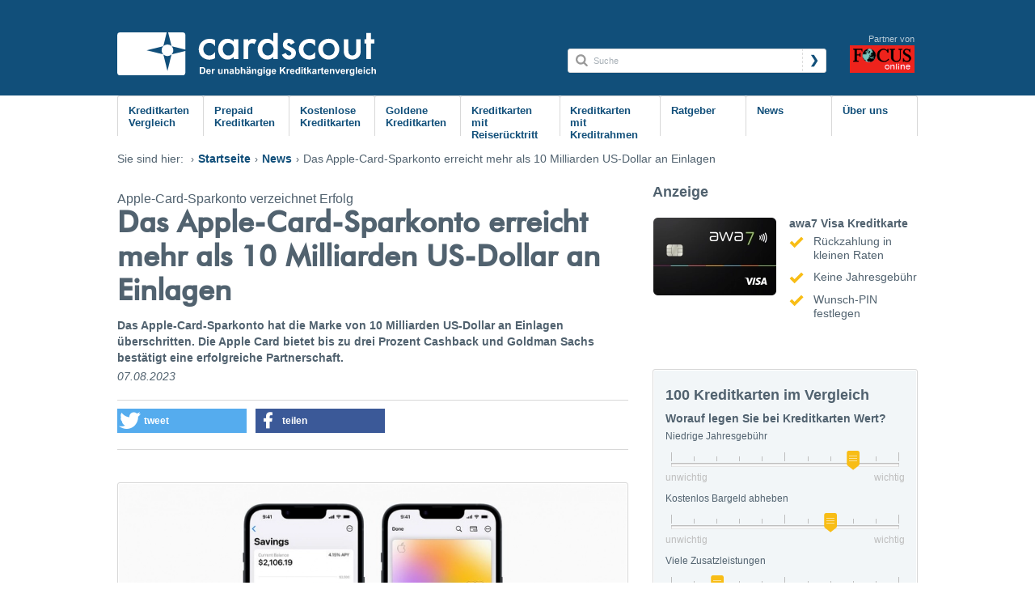

--- FILE ---
content_type: text/html; charset=UTF-8
request_url: https://www.cardscout.de/kreditkarten-news/das-apple-card-sparkonto-erreicht-mehr-als-10-milliarden-us-dollar-an-einlagen
body_size: 52139
content:
<!DOCTYPE html><html lang="de-DE"><head><meta charset="UTF-8"/><meta name="viewport" content="width=device-width, user-scalable=no"/><meta name="theme-color" content="#114f7a"/><meta name="robots" content="index, follow, max-image-preview:large" /><meta name="facebook-domain-verification" content="7tj41p2a5htz074e4hcythrl4crq35" /><link rel="canonical" href="https://www.cardscout.de/kreditkarten-news/das-apple-card-sparkonto-erreicht-mehr-als-10-milliarden-us-dollar-an-einlagen" /><link rel="shortcut icon" type="image/x-icon" href="https://d1vb0lyxw1jhj9.cloudfront.net/cardscout_favicon.ico?v=31"><title>Das Apple-Card-Sparkonto erreicht mehr als 10 Milliarden US-Dollar an Einlagen | cardscout</title><meta name="description" content="Das Apple-Card-Sparkonto hat die Marke von 10 Milliarden US-Dollar an Einlagen überschritten. Die Apple Card bietet bis zu drei Prozent Cashback und Goldman Sachs bestätigt eine erfolgreiche Partnerschaft."><link rel="dns-prefetch" href="https://script.ioam.de/"/><link rel="preconnect" href="https://script.ioam.de/"/><meta property="og:title" content="Das Apple-Card-Sparkonto erreicht mehr als 10 Milliarden US-Dollar an Einlagen" /><meta property="og:type" content="product" /><meta property="og:url" content="https://www.cardscout.de/kreditkarten-news/das-apple-card-sparkonto-erreicht-mehr-als-10-milliarden-us-dollar-an-einlagen" /><meta property="og:description" content="Das Apple-Card-Sparkonto hat die Marke von 10 Milliarden US-Dollar an Einlagen überschritten. Die Apple Card bietet bis zu drei Prozent Cashback und Goldman Sachs bestätigt eine erfolgreiche Partnerschaft." /><meta property="og:site_name" content="cardscout.de" /><meta property="og:image" content="https://www.cardscout.de/media/cache/resolve/default_article_detail/uploads/media/default/0003/66/a9485b005d0c5ba00d03ca03f7ea453466a39821.jpeg" /><script type="text/javascript" src="https://script.ioam.de/iam.js" async></script><!-- Sourcepoint --><script>function _typeof(t){return(_typeof="function"==typeof Symbol&&"symbol"==typeof Symbol.iterator?function(t){return typeof t}:function(t){return t&&"function"==typeof Symbol&&t.constructor===Symbol&&t!==Symbol.prototype?"symbol":typeof t})(t)}!function(){var t=function(){var t,e,o=[],n=window,r=n;for(;r;){try{if(r.frames.__tcfapiLocator){t=r;break}}catch(t){}if(r===n.top)break;r=n.parent}t||(!function t(){var e=n.document,o=!!n.frames.__tcfapiLocator;if(!o)if(e.body){var r=e.createElement("iframe");r.style.cssText="display:none",r.name="__tcfapiLocator",e.body.appendChild(r)}else setTimeout(t,5);return!o}(),n.__tcfapi=function(){for(var t=arguments.length,n=new Array(t),r=0;r<t;r++)n[r]=arguments[r];if(!n.length)return o;"setGdprApplies"===n[0]?n.length>3&&2===parseInt(n[1],10)&&"boolean"==typeof n[3]&&(e=n[3],"function"==typeof n[2]&&n[2]("set",!0)):"ping"===n[0]?"function"==typeof n[2]&&n[2]({gdprApplies:e,cmpLoaded:!1,cmpStatus:"stub"}):o.push(n)},n.addEventListener("message",(function(t){var e="string"==typeof t.data,o={};if(e)try{o=JSON.parse(t.data)}catch(t){}else o=t.data;var n="object"===_typeof(o)?o.__tcfapiCall:null;n&&window.__tcfapi(n.command,n.version,(function(o,r){var a={__tcfapiReturn:{returnValue:o,success:r,callId:n.callId}};t&&t.source&&t.source.postMessage&&t.source.postMessage(e?JSON.stringify(a):a,"*")}),n.parameter)}),!1))};"undefined"!=typeof module?module.exports=t:t()}();</script><script>
    window._sp_ = {
        config: {
            accountId: 217,
            baseEndpoint: 'https://cmp.cardscout.de',
            consentLanguage: 'de', // optional, always show it in German only
            gdpr: {}, // maybe new, if you're not using it yet. Mandatory, but can be empty
            custom: {}, // new, mandatory only if you plan to use the NetId
        }
    };
</script><script src="https://cmp.cardscout.de/unified/wrapperMessagingWithoutDetection.js" async></script><!-- /Sourcepoint --><!-- start preload of ima web sensor --><link rel="prefetch" as="script" href="https://data-1818d50639.cardscout.de/sensor.modern.ncl.min.js" data-name="ima"><!-- end preload of ima web sensor --><!-- start bootstrap of ima web sensor --><script type="text/javascript">
    !function(e,n,c,r,t,l,o,a,d){r=e.IMAGlobalObject=r,e[r]=e[r]||function(){(e[r].q=e[r].q||[]).push(arguments)},l=n.querySelector("[data-name="+r+"]"),t=t&&!l?t+"/sensor.modern.ncl.min.js":l.href,e[r].src=t,o=n.createElement("script"),e.crypto&&e.crypto.subtle,a="noModule"in o&&!/Edge/.test(e.navigator.userAgent),o.src=a?a?t:t.replace(".ncl",".lcl"):t.replace(".modern.n",".legacy.l"),n.head.appendChild(o)}(window,document,0,"ima");
    </script><!-- end bootstrap of ima web sensor --><script type="application/ld+json">
	{
			}
</script><style type="text/css">body {display: none}</style></head><body itemscope itemtype="http://schema.org/WebPage"><script type="text/javascript">
    var utag_data = {
       "appId" :   "cardscout_web-prod" ,
       "brand" : "cardscout",
       "dataLayerVersion" : "1.0.0",
       "environment" : "prod",
       "pageAuthor" : ['n/a'],
       "pageCanonicalUrl" : "https://www.cardscout.de/kreditkarten-news/das-apple-card-sparkonto-erreicht-mehr-als-10-milliarden-us-dollar-an-einlagen",
       "pageCanonicalUrlHash" : "f723bca831ea3969c76cea690a8d5957",
       "pageContentId" : "f723bca831ea3969c76cea690a8d5957",
       "pageCurrentPageTitle" : "Das Apple-Card-Sparkonto erreicht mehr als 10 Milliarden US-Dollar an Einlagen | cardscout",
       "pageDisplayFormat" : "responsive",
       "pageInitialPageTitle" : "Das Apple-Card-Sparkonto erreicht mehr als 10 Milliarden US-Dollar an Einlagen | cardscout",
       "pageIvwCode" : ['cde_news_www_1-1-1-2-1-2-2-14','cde_news_www_1-1-1-2-1-2-2-14'],
       "pageIvwOfferIdentifier" : ['focus','mobfocus'],
       "pageJob" : "cardscout-home",
       "pageJobGroup" : "content-commerce",
       "pageJobId" : "0012",
       "pageLevel1" : "kreditkarten-news",
       "pageLevel2" : "das-apple-card-sparkonto-erreicht-mehr-als-10-milliarden-us-dollar-an-einlagen",
       "pageLevel3" :"n/a",
       "pageName" : "f723bca831ea3969c76cea690a8d5957|Das Apple-Card-Sparkonto erreicht mehr als 10 Milliarden US-Dollar an Einlagen | cardscout",
       "pageTemplate" : "article",
       "pageTemplateDetail" : "article",
       "platform" : "web",
       "salesforceDataproviderId" : "n/a",
       "salesforcePartnerId" : "n/a",
    }
</script><!-- Loading script asynchronously --><script type="text/javascript">
    (function(a,b,c,d){
                    a='https://tags.cardscout.de/cardscout-web/prod/utag.js';//”dev” for development
            b=document;c='script';d=b.createElement(c);d.src=a;d.type='text/java'+c;d.async=true;
    a=b.getElementsByTagName(c)[0];a.parentNode.insertBefore(d,a);
    })();
</script><script type="text/javascript">
    var iam_data = {
        "st":"focus",
        "cp":"cde_news_www_1-1-1-2-1-2-2-14",
        "sv":"ke",
        "sc":"yes"
    }

    if ( (window.innerWidth < 770) || (/iPhone/.test(window.navigator.userAgent))) {
        iam_data.cp = "cde_news_mew_1-1-1-2-2-2-2-14";
        iam_data.sv = "ke";
        iam_data.st = "mobfocus";
    }

    if ((typeof window.iom !== 'undefined') && (typeof window.iom.c === 'function')) {
        iom.c(iam_data, 1);
        console.log(['main_ivw_call', iam_data]);
    }
    if ( (window.innerWidth < 770) || (/iPhone/.test(window.navigator.userAgent))) {
        ima('init', {
          st: "mobfocus",
          cp: "fol_news_mew_1-1-1-2-2-2-2-14",
          dn: "data-7294bdf136.cardscout.de",
        });
        ima('count');
    } else {
        ima('init', {
          st: "focus",
          cp: "fol_news_www_1-1-1-2-1-2-2-14",
          dn: "data-1818d50639.cardscout.de",
        });
        ima('count');
    }
</script><header id="SiteHeader"><button class="menuButton" type="button" name="toggleSiteNavigation"><svg class="menuIcon" width="30" height="30" viewBox="0 0 30 30"><rect width="22" height="4" x="4" y="6" rx="1"/><rect width="22" height="4" x="4" y="13" rx="1"/><rect width="22" height="4" x="4" y="20" rx="1"/></svg></button><a href="/" class="logo"><picture><source srcset="https://d1vb0lyxw1jhj9.cloudfront.net/images/logo.svg?v=31" media="(min-width: 992px)"><source srcset="https://d1vb0lyxw1jhj9.cloudfront.net/images/logo_no-claim.svg?v=31"><img src="https://d1vb0lyxw1jhj9.cloudfront.net/images/logo.svg?v=31" alt="cardscout - Der unabhängige Kreditkartenvergleich" height="54" width="320" /></picture></a><div class="right-nav"><form class="SiteSearchForm _hidden-tablet" role="search" method="get" action="/suche?tab=all&amp;p=1"><svg class="searchIcon" width="16" height="16" viewBox="0 0 28 28"><path transform="scale(0.02734375 0.02734375)" d="M658.286 475.429q0-105.714-75.143-180.857t-180.857-75.143-180.857 75.143-75.143 180.857 75.143 180.857 180.857 75.143 180.857-75.143 75.143-180.857zM950.857 950.857q0 29.714-21.714 51.429t-51.429 21.714q-30.857 0-51.429-21.714l-196-195.429q-102.286 70.857-228 70.857-81.714 0-156.286-31.714t-128.571-85.714-85.714-128.571-31.714-156.286 31.714-156.286 85.714-128.571 128.571-85.714 156.286-31.714 156.286 31.714 128.571 85.714 85.714 128.571 31.714 156.286q0 125.714-70.857 228l196 196q21.143 21.143 21.143 51.429z"/></svg><input type="text" id="search_q" name="search[q]" placeholder="Suche" /><button type="submit" title="Suchen">❯</button></form><nav class="siteInfo"><span class="partner"><span class="label">Partner von</span><a href="https://www.focus.de" rel="follow"><img src="https://d1vb0lyxw1jhj9.cloudfront.net/images/BCFinance/partner-logo-small.webp?v=31" alt="FOCUS Online" width="80" /></a></span></nav></div><nav class="SiteNavigation" role="navigation"><ul class="mainLinks"><li><a class="Link" href="/vergleich" title="Kreditkarten Vergleich">Kreditkarten Vergleich</a></li><li><a class="Link" href="/prepaid-kreditkarte-ohne-schufa" title="Prepaid Kreditkarten">Prepaid Kreditkarten</a></li><li><a class="Link" href="/kostenlose-kreditkarten" title="Kostenlose Kreditkarten">Kostenlose Kreditkarten</a></li><li><a class="Link" href="/kreditkarte-gold" title="Goldene Kreditkarten">Goldene Kreditkarten</a></li><li><a class="Link" href="/kreditkarte-mit-reiseruecktrittsversicherung" title="Kreditkarten mit Reiserücktrittsversicherung">Kreditkarten mit Reiserücktritt</a></li><li><a class="Link" href="/kreditkarte-mit-kreditrahmen" title="Kreditkarten mit Kreditrahmen">Kreditkarten mit Kreditrahmen</a></li><li><a class="Link" href="/kreditkarten-ratgeber" title="Ratgeber">Ratgeber</a></li><li><a class="Link" href="/kreditkarten-news" title="News">News</a></li><li><a class="Link" href="/uber-uns" title="Über uns">Über uns</a></li></ul></nav></header><div id="cs-content"><nav class="Breadcrumb">
    Sie sind hier:
    <ol itemscope itemtype="https://schema.org/BreadcrumbList"><li itemprop="itemListElement" itemscope itemtype="https://schema.org/ListItem"><a href="/" itemprop="item"><span itemprop="name">Startseite</span></a><meta itemprop="position" content="1" /></li><li itemprop="itemListElement" itemscope itemtype="https://schema.org/ListItem"><a href="/kreditkarten-news" itemprop="item"><span itemprop="name">News</span><meta itemprop="position" content="2"/></a></li><li itemprop="itemListElement" itemscope itemtype="https://schema.org/ListItem"><span itemprop="name">Das Apple-Card-Sparkonto erreicht mehr als 10 Milliarden US-Dollar an Einlagen</span><meta itemprop="position" content="3"/></li></ol></nav><div class="cols"><main class="col -main articleTemplate"><header class="ArticleHeader"><p class="subline">Apple-Card-Sparkonto verzeichnet Erfolg</p><h1 class="Headline -main">Das Apple-Card-Sparkonto erreicht mehr als 10 Milliarden US-Dollar an Einlagen</h1><p class="intro">Das Apple-Card-Sparkonto hat die Marke von 10 Milliarden US-Dollar an Einlagen überschritten. Die Apple Card bietet bis zu drei Prozent Cashback und Goldman Sachs bestätigt eine erfolgreiche Partnerschaft.</p><time datetime="2023-08-07T14:10:15+02:00" pubdate="pubdate">07.08.2023</time></header><div class="SocialSharing"><div style="clear:both"></div><div class="shariff" data-backend-url="/share"
             data-url="https://www.cardscout.de/kreditkarten-news/das-apple-card-sparkonto-erreicht-mehr-als-10-milliarden-us-dollar-an-einlagen"             data-services="[&quot;twitter&quot;, &quot;facebook&quot;, &quot;googleplus&quot;]"             data-theme="standard" data-orientation="horizontal"></div></div><article class="adviceArticle -full-width"><div class="adviceArticleParagraph"><figure class="Figure -full-width"><picture class="Picture "><img data-src="https://www.cardscout.de/media/cache/resolve/default_image_block/uploads/media/default/0003/66/a9485b005d0c5ba00d03ca03f7ea453466a39821.jpeg"
         src="[data-uri]"
         class="lazyload"
                alt="Apple-Card-Sparkonto verzeichnet Erfolg"                width="990"        height="557"        itemprop="image"    /></picture><figcaption>
                            Apple-Card-Sparkonto verzeichnet Erfolg
                                        <span class="flexbox-right">© Apple</span></figcaption></figure><div class="Text">
                                Die Einf&uuml;hrung von &quot;Apple Pay Later&quot; erweitert die Funktionalit&auml;t mit flexiblen Zahlungsoptionen.
            </div></div><div class="adviceArticleParagraph"><h2 class="headline -component">Apple-Card-Sparkonto knackt 10-Milliarden-Dollar-Marke an Einlagen</h2><div class="Text"><p>Apple verk&uuml;ndete k&uuml;rzlich, dass sein Apple-Card-Sparkonto die Marke von 10 Milliarden US-Dollar an Einlagen &uuml;berschritten hat. Das Sparkonto wurde im April 2023 eingef&uuml;hrt und steht allen Apple Card-Kunden in den Vereinigten Staaten in Partnerschaft mit Goldman Sachs zur Verf&uuml;gung. Das Konto bietet einen Zinssatz von 4,15 Prozent.</p><p>Die Apple Card wurde bereits 2019 eingef&uuml;hrt, um eine einfache, finanziell verantwortungsvolle und private Kreditkarte anzubieten. Im Gegensatz zu den meisten anderen Kreditkarten auf dem Markt gibt es bei der Apple Card keine Mitgliedschaftsgeb&uuml;hren, Verzugszinsen oder andere versteckte Kosten, die mit der Nutzung des Kontos verbunden sind. Solange die Inhaber jeden Monat ihren Saldo begleichen, k&ouml;nnen sie die Karte kostenlos nutzen.</p></div></div><div class="adviceArticleParagraph"><h2 class="headline -component">Apple Card: Bis zu drei Prozent Cashback</h2><div class="Text"><p>Die Apple Card bietet au&szlig;erdem ein Prozent Cashback auf Eink&auml;ufe mit der physischen Karte, zwei Prozent Cashback auf Eink&auml;ufe mit Apple Pay und drei Prozent Cashback auf Eink&auml;ufe bei ausgew&auml;hlten H&auml;ndlern, einschlie&szlig;lich Ausgaben im Apple Store und f&uuml;r Apple Services.</p><p>Diese Cash-Belohnungen k&ouml;nnen automatisch auf das Sparkonto &uuml;berwiesen werden, um sich dort weiter zu vermehren. Apple gibt an, dass 97 Prozent seiner Nutzer diese Option gew&auml;hlt haben. Kunden k&ouml;nnen auch Geld von anderen Bankkonten auf ihr Sparkonto &uuml;berweisen. Insgesamt belaufen sich die Einlagen auf den Apple-Card-Sparkonten auf &uuml;ber 10 Milliarden US-Dollar.</p></div></div><div class="adviceArticleParagraph"><h2 class="headline -component">Goldman Sachs bestätigt erfolgreiche Partnerschaft mit Apple</h2><div class="Text"><p>In den letzten Wochen wurde in einigen Publikationen berichtet, dass Goldman Sachs im Rahmen einer strategischen Abkehr vom Konsumentenkreditgesch&auml;ft die Vereinbarung mit Apple Card beenden wolle. Zumindest vorerst bleibt die Partnerschaft zwischen Apple und Goldman Sachs jedoch bestehen. In einer Erkl&auml;rung von Goldman Sachs hie&szlig; es, man sei mit der Resonanz auf das Apple-Card-Sparkonto sehr zufrieden. &bdquo;Wir freuen uns sehr &uuml;ber den Erfolg des Sparkontos, w&auml;hrend wir weiterhin nahtlose und wertvolle Produkte f&uuml;r Apple-Card-Kunden anbieten. Unser gemeinsames Ziel ist es, ein erstklassiges Kundenerlebnis zu schaffen, das den Verbrauchern hilft, ein finanziell ges&uuml;nderes Leben zu f&uuml;hren&quot;, sagte Liz Martin, Head of Enterprise Partnerships bei Goldman Sachs.</p></div></div><div class="adviceArticleParagraph"><h2 class="headline -component">Apple Card erweitert Funktionalität mit „Apple Pay Later“ für flexible Zahlungsoptionen</h2><div class="Text"><p>Neben dem Sparkonto hat das Produktteam der Apple Card auch &bdquo;Apple Pay Later&quot; eingef&uuml;hrt, eine Funktion, die es Kunden erm&ouml;glicht, einen Einkauf in vier separate Zahlungen aufzuteilen. Diese Funktion wird derzeit mit einer ausgew&auml;hlten Gruppe von Apple-Card-Kunden getestet und soll in den kommenden Monaten weiterverbreitet werden. Ob und wann die Apple Card nach Deutschland kommt, bleibt allerdings unklar.</p></div></div><p class="author">Laetitia Schäfer</p></article><aside class="RelatedContents"><h2 class="Headline -section">Zum Thema</h2><ul><li>
                    Angebots-Ausbau bei Klarna
                    <a class="Link" href="/kreditkarten-news/flexible-klarna-card-kommt-nach-deutschland"><strong>Flexible Klarna Card kommt nach Deutschland</strong></a></li><li>
                    Netz der PAYBACK-Partner wird erweitert
                    <a class="Link" href="/kreditkarten-news/mit-der-sparkassen-card-bei-edeka-und-netto-payback-punkte-sammeln"><strong>Mit der Sparkassen-Card bei Edeka und Netto PAYBACK-Punkte sammeln</strong></a></li><li>
                    Jubiläum
                    <a class="Link" href="/kreditkarten-news/35-jahre-girocard-in-deutschland"><strong>35 Jahre girocard in Deutschland</strong></a></li><li>
                    Banking-Apps im Aufschwung
                    <a class="Link" href="/kreditkarten-news/studie-fotoueberweisung-sorgt-fuer-zufriedenheit"><strong>Studie zeigt: Fotoüberweisung sorgt für Zufriedenheit</strong></a></li><li>
                    Expansion in Deutschland
                    <a class="Link" href="/kreditkarten-news/openbank-fusioniert-mit-santander-consumer-finance"><strong>Openbank fusioniert mit Santander</strong></a></li></ul></aside></main><div class="col -sidebar"><article class="PopularCards"><h3><span class="Headline -section">Anzeige</span><span class="subline"></span></h3><article class="item"><a href="/vergleich/kreditkarte/awa7-visa-kreditkarte?campaign=awa7_news_campaign" title="awa7 Visa Kreditkarte"><picture class="Picture PopularCards"><img data-src="https://www.cardscout.de/media/cache/resolve/cards_card_list_tablet/uploads/media/cards/0003/72/bb4e6722ca448fb2b1dd6f3b61dc1b3d81d67d9d.png"
         src="[data-uri]"
         class="lazyload"
                alt="awa7 neues Design mit abgerundeten Ecken"        title="awa7 neues Design mit abgerundeten Ecken"        width="152"        height="96"            /></picture><h4 class="Headline -block">awa7 Visa Kreditkarte</h4></a><ul class="FeatureList"><li>Rückzahlung in kleinen Raten</li><li>Keine Jahresgebühr </li><li>Wunsch-PIN festlegen</li></ul></article></article><article class="SimpleFilter"><h3 class="Headline -section">100 Kreditkarten im Vergleich</h3><h3 class="Headline -block">Worauf legen Sie bei Kreditkarten Wert?</h3><form class="Form SimpleFilterForm" action="/vergleich" method="get"><div class="field"><span class="RangeInput"><label for="">Niedrige Jahresgebühr</label><span class="rangeLabels" data-before="unwichtig" data-after="wichtig"><input id="card_search_ratingPrice" name="ratingPrice" type="range" step="1" value="8" min="0" max="10"/></span></span></div><div class="field"><span class="RangeInput"><label for="">Kostenlos Bargeld abheben</label><span class="rangeLabels" data-before="unwichtig" data-after="wichtig"><input id="card_search_ratingCash" name="ratingCash" type="range" step="1" value="7" min="0" max="10"/></span></span></div><div class="field"><span class="RangeInput"><label for="">Viele Zusatzleistungen</label><span class="rangeLabels" data-before="unwichtig" data-after="wichtig"><input id="card_search_ratingService" name="ratingService" type="range" step="1" value="2" min="0" max="10"/></span></span></div><div class="buttons"><button class="Button flexbox-right">Jetzt vergleichen</button></div></form></article><div class="adviceArticleParagraph"><div class="Text"><div class="facebookHolder"><iframe src="//www.facebook.com/plugins/likebox.php?href=http%3A%2F%2Fwww.facebook.com%2Fcardscout&amp;width=328&amp;height=258&amp;colorscheme=light&amp;show_faces=true&amp;border_color=%23E5E5E5&amp;stream=false&amp;header=false" scrolling="no" frameborder="0" style="border:none; overflow:hidden; width:328px; height:258px;" allowTransparency="true"></iframe></div></div></div><article class="TeaserList -articles"><h2 class="Headline -section">Top-Ratgeber-Themen</h2><article class="ArticleTeaser"><a href="/kreditkarten-ratgeber/kreditkarte-weg-was-ist-zu-tun" title="Kreditkarte verloren – was ist zu tun?"><header><span class="Headline -block">Kreditkarte verloren – was ist zu tun?</span></header><p class="text">Sie haben Ihre Kreditkarte verloren? Eine sofortige Sperrung ist jetzt wichtig. Nicht alle Banken nutzen den zentralen Sperrnotruf 116 116. cardscout informiert Sie über die Sperrnummer Ihrer Bank und alles, was nach einem Kartenverlust zu tun ist.</p></a></article><article class="ArticleTeaser"><a href="/kreditkarten-ratgeber/die-beste-kreditkarte-gibt-es-nicht" title="Wie findet man die passende Kreditkarte?"><header><span class="Headline -block">Wie findet man die passende Kreditkarte?</span></header><p class="text">Was man bei der Suche nach der idealen Karte beachten muss und weitere Informationen lesen Sie hier.</p></a></article><article class="ArticleTeaser"><a href="/kreditkarten-ratgeber/kreditkartenlimit" title="Kreditkartenlimit: Alles, was Sie wissen müssen"><header><span class="Headline -block">Kreditkartenlimit: Alles, was Sie wissen müssen</span></header><p class="text">Das Kreditkartenlimit bestimmt die maximale Summe, mit der Inhaber ihre Kreditkarte pro Monat belasten können. Ist das Limit erreicht, können Inhaber mit der Kreditkarte keine Zahlungen mehr tätigen.</p></a></article><article class="ArticleTeaser"><a href="/kreditkarten-ratgeber/wie-man-sicherheitscode-und-kreditkartennummer-findet" title="CVV-Code: Wo Sie den Sicherheitscode Ihrer Kreditkarte finden"><header><span class="Headline -block">CVV-Code: Wo Sie den Sicherheitscode Ihrer Kreditkarte finden</span></header><p class="text">Der Sicherheitscode (auch: CVV-Code) ist eine wichtige Zahl auf der Kreditkarte. Wo man ihn findet und was der Sicherheitscode bedeutet, erfahren Sie hier.</p></a></article><footer><a class="Link -more" href="/kreditkarten-ratgeber" title="Weitere Ratgeber-Themen">Weitere Ratgeber-Themen</a></footer></article><article class="TeaserList -articles"><h2 class="Headline -section">Aktuelle Ratgeber-Themen</h2><article class="ArticleTeaser"><a href="/kreditkarten-ratgeber/kreditkarten-mit-geld-zurueck-bonus" title="Kreditkarten mit Geld-Zurück-Bonus - beim Einkaufen sparen"><header><span class="Headline -block">Kreditkarten mit Geld-Zurück-Bonus - beim Einkaufen sparen</span></header><p class="text">Kreditkarten mit Sofortrabatt werden immer beliebter. Durch eine Cashback-Kreditkarte lassen sich teils sehr attraktive Rückvergütungen durch Kartenumsätze erzielen. Innerhalb von Aktionen bieten einige Kartenherausgeber und Banken sogar Cashback im zweistelligen Prozentbereich an.</p></a></article><article class="ArticleTeaser"><a href="/kreditkarten-news/deutsche-bankkunden-setzen-vermehrt-auf-direktbanken" title="Deutsche Bankkunden setzen vermehrt auf Direktbanken"><header><span class="Headline -block">Deutsche Bankkunden setzen vermehrt auf Direktbanken</span></header><p class="text">Eine aktuelle Studie der Norisbank zeigt, dass sich immer mehr Deutsche für eine Direktbank entscheiden, während der Trend zum Bankwechsel rückläufig ist. Die steigende Zufriedenheit und Attraktivität von Direktbanken, vor allem durch verbesserte Services, verstärken diesen Trend.</p></a></article><article class="ArticleTeaser"><a href="/kreditkarten-ratgeber/sicher-unterwegs-mit-bargeld-so-erkennen-sie-falschgeld" title="Sicher unterwegs mit Bargeld: So erkennen Sie Falschgeld"><header><span class="Headline -block">Sicher unterwegs mit Bargeld: So erkennen Sie Falschgeld</span></header><p class="text">Die Erkennung von Falschgeld ist von entscheidender Bedeutung, um sich vor Betrug zu schützen. Es gibt verschiedene Methoden zur Überprüfung der Echtheit, wie das &quot;Fühlen, Sehen, Kippen&quot; von Banknoten oder die Verwendung von Geldprüfstiften. So erkennen Sie Blüten.</p></a></article><article class="ArticleTeaser"><a href="/kreditkarten-news/neues-kontomodell-ing-deutschland-und-share-kooperieren-bei-nachhaltigem-girokonto" title="Neues Kontomodell: ING Deutschland und share kooperieren bei nachhaltigem Girokonto"><header><span class="Headline -block">Neues Kontomodell: ING Deutschland und share kooperieren bei nachhaltigem Girokonto</span></header><p class="text">Die ING Deutschland und share haben gemeinsam das „Girokonto Future&quot; entwickelt, ein nachhaltiges Girokonto, bei dem Kundeneinlagen mit ökologischen und sozialen Finanzierungen sowie Investitionen verknüpft werden.</p></a></article><article class="ArticleTeaser"><a href="/kreditkarten-news/moss-und-deutsche-bank-vereinbaren-kooperation" title="Moss und Deutsche Bank vereinbaren Kooperation"><header><span class="Headline -block">Moss und Deutsche Bank vereinbaren Kooperation</span></header><p class="text">Die Deutsche Bank und das Berliner Fintech-Unternehmen Moss haben eine Partnerschaft geschlossen, in deren Rahmen die Deutsche Bank den Zahlungsverkehr zwischen der Moss-Plattform und ihren Kunden übernimmt und Moss für seine Kunden in Europa deutsche IBANs vergibt.</p></a></article><footer><a class="Link -more" href="https://www.cardscout.de/kreditkarten-ratgeber" title="Weitere Ratgeber-Themen">Weitere Ratgeber-Themen</a></footer></article></div></div><script type="application/ld+json">{"@context":"http:\/\/schema.org","@type":"NewsArticle","mainEntityOfPage":{"@type":"WebPage","@id":"https:\/\/www.cardscout.de\/kreditkarten-news\/das-apple-card-sparkonto-erreicht-mehr-als-10-milliarden-us-dollar-an-einlagen"},"headline":"Das Apple-Card-Sparkonto erreicht mehr als 10 Milliarden US-Dollar an Einlagen","image":"https:\/\/www.cardscout.de\/media\/cache\/resolve\/default_big\/uploads\/media\/default\/0003\/66\/a9485b005d0c5ba00d03ca03f7ea453466a39821.jpeg","datePublished":"2023-08-07T14:10","dateModified":"2023-08-08T13:02","author":{"@type":"Person","name":"Laetitia Sch\u00e4fer"},"publisher":{"@type":"Organization","name":"cardscout","logo":{"@type":"ImageObject","url":"https:\/\/d1vb0lyxw1jhj9.cloudfront.net\/images\/logo.png"}},"description":"Das Apple-Card-Sparkonto hat die Marke von 10 Milliarden US-Dollar an Einlagen \u00fcberschritten. Die Apple Card bietet bis zu drei Prozent Cashback und Goldman Sachs best\u00e4tigt eine erfolgreiche Partnerschaft."}</script></div><footer id="SiteFooter"><a href="/" class="logo"><picture><source srcset="https://d1vb0lyxw1jhj9.cloudfront.net/images/logo.svg?v=31" media="(min-width: 768px)"><source srcset="https://d1vb0lyxw1jhj9.cloudfront.net/images/logo_no-claim.svg?v=31"><img data-src="https://d1vb0lyxw1jhj9.cloudfront.net/images/logo.svg?v=31"
                src="[data-uri]"
                class="lazyload"
                alt="cardscout - Der unabhängige Kreditkartenvergleich"
                width="325"
                height="55" /></picture></a><div class="networkSites"><strong class="Headline">cardscout wird redaktionell unterstützt von:</strong><ul><li><a href="https://www.focus.de/" rel="follow" target="_blank"><img data-src="https://d1vb0lyxw1jhj9.cloudfront.net/images/BCFinance/partner-logo.webp?v=31"
                        src="[data-uri]"
                        class="lazyload"
                        alt="Focus Online"
                        width="113"></a></li><li><a href="https://www.chip.de/" rel="follow" target="_blank"><img data-src="https://d1vb0lyxw1jhj9.cloudfront.net/images/footer/chip-small.png?v=31"
                        src="[data-uri]"
                        class="lazyload"
                        alt="Chip"
                        width="132"
                        height="43"></a></li><li><a href="https://weather.com/de-DE" rel="follow" target="_blank"><img data-src="https://d1vb0lyxw1jhj9.cloudfront.net/images/footer/weather-channel-small.png?v=31"
                        src="[data-uri]"
                        class="lazyload"
                        alt="The Weather Channel"
                        width="72"
                        height="65"></a></li><li><a href="https://www.finanzen100.de/" rel="follow" target="_blank"><img data-src="https://d1vb0lyxw1jhj9.cloudfront.net/images/footer/finanzen100-small.png?v=31"
                        src="[data-uri]"
                        class="lazyload"
                        alt="finanzen100"
                        width="135"
                        height="27"></a></li><li><a href="https://www.netmoms.de/" rel="follow" target="_blank"><img data-src="https://d1vb0lyxw1jhj9.cloudfront.net/images/footer/netmoms-small.png?v=31"
                        src="[data-uri]"
                        class="lazyload"
                        alt="netmoms"
                        width="119"
                        height="19"></a></li><li><a href="https://www.bestcheck.de/" rel="follow" target="_blank"><img data-src="https://d1vb0lyxw1jhj9.cloudfront.net/images/footer/bestcheck-small.png?v=31"
                        src="[data-uri]"
                        class="lazyload"
                        alt="BestCheck"
                        width="141"
                        height="46"></a></li><li><a href="https://www.efahrer.com/" rel="follow" target="_blank"><img data-src="https://d1vb0lyxw1jhj9.cloudfront.net/images/footer/efahrer-small.png?v=31"
                        src="[data-uri]"
                        class="lazyload"
                        alt="EFAHRER.com"
                        width="141"
                        height="32"></a></li></ul></div><ul class="footerNavigation"><li><a class="Link" href="/kontakt" title="Kontakt">Kontakt</a></li><li><a class="Link" href="/impressum" title="Impressum">Impressum</a></li><li><a class="Link" href="/werbung" title="Werbung">Werbung</a></li><li><a class="Link" href="/nutzungsbedingungen" title="Nutzungsbedingungen">Nutzungsbedingungen</a></li><li><a class="Link" href="/datenschutz" title="Datenschutz">Datenschutz</a></li><li><a class="Link" rel="nofollow" href="#" onclick="window._sp_.gdpr.loadPrivacyManagerModal(381210);" title="Datenschutzeinstellungen">Datenschutzeinstellungen</a></li></ul></footer><!-- release:  --><div id="lockLayer"></div><div id="scrolltop-button"></div><style>@charset "UTF-8";.flex-row{display:flex;flex-flow:row wrap;margin-bottom:40px}.flex-row--spread,.input-row{justify-content:space-between}.input-row{font-size:16px;font-weight:300;margin-bottom:30px;width:150px}.top-spacer{padding-top:10px}@font-face{font-family:FuturaBT-Medium;src:url(https://d1vb0lyxw1jhj9.cloudfront.net/build/fonts/futura.ce14566e.woff) format("woff"),url(https://d1vb0lyxw1jhj9.cloudfront.net/build/fonts/futura.989d23a6.ttf) format("truetype"),url(https://d1vb0lyxw1jhj9.cloudfront.net/build/images/futura.c00b6bf3.svg#wf) format("svg")}html{-ms-text-size-adjust:100%;-webkit-text-size-adjust:100%;font-family:sans-serif}body{margin:0}article,aside,details,figcaption,figure,footer,header,main,menu,nav,section,summary{display:block}audio,canvas,progress,video{display:inline-block}audio:not([controls]){display:none;height:0}progress{vertical-align:baseline}[hidden],template{display:none}a{-webkit-text-decoration-skip:objects;background-color:transparent}a:active,a:hover{outline-width:0}abbr[title]{border-bottom:none;text-decoration:underline;text-decoration:underline dotted}b,strong{font-weight:inherit;font-weight:bolder}dfn{font-style:italic}h1{font-size:2em;margin:.67em 0}mark{background-color:#ff0;color:#000}small{font-size:80%}sub,sup{font-size:75%;line-height:0;position:relative;vertical-align:baseline}sub{bottom:-.25em}sup{top:-.5em}img{border-style:none}svg:not(:root){overflow:hidden}code,kbd,pre,samp{font-family:monospace,monospace;font-size:1em}figure{margin:1em 40px}hr{box-sizing:content-box;height:0;overflow:visible}button,input,optgroup,select,textarea{font:inherit;margin:0}optgroup{font-weight:700}button,input{overflow:visible}button,select{text-transform:none}[type=reset],[type=submit],button,html [type=button]{-webkit-appearance:button}[type=button]::-moz-focus-inner,[type=reset]::-moz-focus-inner,[type=submit]::-moz-focus-inner,button::-moz-focus-inner{border-style:none;padding:0}[type=button]:-moz-focusring,[type=reset]:-moz-focusring,[type=submit]:-moz-focusring,button:-moz-focusring{outline:1px dotted ButtonText}fieldset{border:1px solid silver;margin:0 2px;padding:.35em .625em .75em}legend{box-sizing:border-box;color:inherit;display:table;max-width:100%;padding:0;white-space:normal}textarea{overflow:auto}[type=checkbox],[type=radio]{box-sizing:border-box;padding:0}[type=number]::-webkit-inner-spin-button,[type=number]::-webkit-outer-spin-button{height:auto}[type=search]{-webkit-appearance:textfield;outline-offset:-2px}[type=search]::-webkit-search-cancel-button,[type=search]::-webkit-search-decoration{-webkit-appearance:none}::-webkit-input-placeholder{color:inherit;opacity:.54}::-webkit-file-upload-button{-webkit-appearance:button;font:inherit}@media (min-width:768px){.cols{align-items:stretch;display:flex;flex-direction:row;flex-wrap:nowrap;justify-content:space-between}.cols .col.-main{flex-grow:1;width:646px}.cols .col.-sidebar{flex-grow:0;flex-shrink:0;margin-left:30px;width:328px}.cols .col.-filter{flex-grow:0;flex-shrink:0;margin-right:20px;width:195px}}.row{display:flex;flex-wrap:wrap}.row .column-1{width:8.33333%}@media (max-width:991px){.row .column-tablet-1{width:8.33333%}}@media (max-width:767px){.row .column-mobile-1{width:8.33333%!important}}.row .column-2{width:16.66667%}@media (max-width:991px){.row .column-tablet-2{width:16.66667%}}@media (max-width:767px){.row .column-mobile-2{width:16.66667%!important}}.row .column-3{width:25%}@media (max-width:991px){.row .column-tablet-3{width:25%}}@media (max-width:767px){.row .column-mobile-3{width:25%!important}}.row .column-4{width:33.33333%}@media (max-width:991px){.row .column-tablet-4{width:33.33333%}}@media (max-width:767px){.row .column-mobile-4{width:33.33333%!important}}.row .column-5{width:41.66667%}@media (max-width:991px){.row .column-tablet-5{width:41.66667%}}@media (max-width:767px){.row .column-mobile-5{width:41.66667%!important}}.row .column-6{width:50%}@media (max-width:991px){.row .column-tablet-6{width:50%}}@media (max-width:767px){.row .column-mobile-6{width:50%!important}}.row .column-7{width:58.33333%}@media (max-width:991px){.row .column-tablet-7{width:58.33333%}}@media (max-width:767px){.row .column-mobile-7{width:58.33333%!important}}.row .column-8{width:66.66667%}@media (max-width:991px){.row .column-tablet-8{width:66.66667%}}@media (max-width:767px){.row .column-mobile-8{width:66.66667%!important}}.row .column-9{width:75%}@media (max-width:991px){.row .column-tablet-9{width:75%}}@media (max-width:767px){.row .column-mobile-9{width:75%!important}}.row .column-10{width:83.33333%}@media (max-width:991px){.row .column-tablet-10{width:83.33333%}}@media (max-width:767px){.row .column-mobile-10{width:83.33333%!important}}.row .column-11{width:91.66667%}@media (max-width:991px){.row .column-tablet-11{width:91.66667%}}@media (max-width:767px){.row .column-mobile-11{width:91.66667%!important}}.row .column-12{width:100%}@media (max-width:991px){.row .column-tablet-12{width:100%}}@media (max-width:767px){.row .column-mobile-12{width:100%!important}}.Headline{display:block;font-weight:400;margin:0 0 1em;padding:0}.Headline.-main{color:#51626f;font:600 36px/42px FuturaBT-Medium,Arial,Helvetica Neue,Helvetica,sans-serif;margin-bottom:20px}.Headline.-section,.HtmlContent h3{font:26px/30px Arial,Helvetica Neue,Helvetica,sans-serif;margin-bottom:15px}.Headline.-block,.HtmlContent h4{font:18px/22px Arial,Helvetica Neue,Helvetica,sans-serif;margin-bottom:10px}.col.-sidebar .Headline.-main{font:26px/30px Arial,Helvetica Neue,Helvetica,sans-serif;margin-bottom:15px}.HtmlContent .col.-sidebar h3,.col.-sidebar .Headline.-section,.col.-sidebar .HtmlContent h3{font:18px/22px Arial,Helvetica Neue,Helvetica,sans-serif;font-weight:600;margin-bottom:10px}.HtmlContent .col.-sidebar h4,.col.-sidebar .Headline.-block,.col.-sidebar .HtmlContent h4{font:14px/1.25em Arial,Helvetica,sans-serif;font-weight:600;margin-bottom:5px}@media (max-width:767px){.Headline.-main{font:600 22px/24px FuturaBT-Medium,Arial,Helvetica Neue,Helvetica,sans-serif;margin-bottom:20px}.Headline.-section,.HtmlContent h3{font:18px/22px Arial,Helvetica Neue,Helvetica,sans-serif;margin-bottom:15px}.Headline.-block,.HtmlContent h4{font:14px/1.25em Arial,Helvetica,sans-serif;font-weight:700;margin-bottom:10px}}.Copy.-intro{color:#456a7c}.Copy.-intro:empty{display:none}.Button,.CardFeatures .feature._expanded .Button.-expand,.col.-main .TeaserList footer .Link.-more{background:#f8bd16;border:none;border-radius:2px;box-sizing:border-box;color:#114f7a;cursor:pointer;display:inline-block;font-size:14px;font-weight:600;line-height:18px;padding:8px 10px;text-align:center;transition:filter .1s ease-in-out,background-color .2s;user-select:none}.Button:hover,.CardFeatures .feature._expanded .Button.-expand:hover,.col.-main .TeaserList footer .Link.-more:hover{background:#fecd3e;color:inherit}.Button.disabled,.CardFeatures .feature._expanded .disabled.Button.-expand,.col.-main .TeaserList footer .disabled.Link.-more{background-color:#aaa;pointer-events:none}.Button.-provider,.Button.-provider:hover,.CardFeatures .feature._expanded .-provider.Button.-expand,.CardFeatures .feature._expanded .-provider.Button.-expand:hover,.col.-main .TeaserList footer .-provider.Link.-more,.col.-main .TeaserList footer .-provider.Link.-more:hover{background-color:#117a3d;color:#fff}.Button.-small,.CardFeatures .feature._expanded .-small.Button.-expand,.col.-main .TeaserList footer .-small.Link.-more{font-size:12px;line-height:14px;padding:7px}.Button.-large,.CardFeatures .feature._expanded .-large.Button.-expand,.col.-main .TeaserList footer .-large.Link.-more{font-size:16px;line-height:22px}.Button.-light,.CardFeatures .feature._expanded .-light.Button.-expand,.col.-main .TeaserList footer .-light.Link.-more{background-color:#f7f7f7}.Button.-transparent,.Button.-transparent:hover,.CardFeatures .feature._expanded .-transparent.Button.-expand,.CardFeatures .feature._expanded .-transparent.Button.-expand:hover,.col.-main .TeaserList footer .-transparent.Link.-more,.col.-main .TeaserList footer .-transparent.Link.-more:hover{background-color:transparent;color:#117a3d}.Button.-arrows,.CardFeatures .feature._expanded .-arrows.Button.-expand,.col.-main .TeaserList footer .-arrows.Link.-more{margin-right:1rem}.Button.-arrows:after,.CardFeatures .feature._expanded .-arrows.Button.-expand:after,.col.-main .TeaserList footer .-arrows.Link.-more:after{content:"\00BB";display:inline-block;margin-left:.5rem;position:relative}.Button.-dark,.CardFeatures .feature._expanded .-dark.Button.-expand,.col.-main .TeaserList footer .-dark.Link.-more{background-color:#114f7a;color:#fff}.Button.-expand,.CardFeatures .feature._expanded .Button.-expand,.col.-main .TeaserList footer .-expand.Link.-more{background:#f0f0f0;border-color:#e5e5e5;color:#114f7a;font-size:20px;font-weight:400;height:30px;line-height:20px;padding:2.5px;position:relative;vertical-align:middle;width:30px}.Button.-expand:before,.CardFeatures .feature._expanded .Button.-expand:before,.col.-main .TeaserList footer .-expand.Link.-more:before{content:"\203A";display:block;left:0;line-height:30px;position:absolute;top:0;width:30px}.Button.-expand._expanded:before,.CardFeatures .feature._expanded .Button.-expand:before,.CardFeatures .feature._expanded .col.-main .TeaserList footer .-expand.Link.-more:before,.col.-main .TeaserList footer .-expand._expanded.Link.-more:before,.col.-main .TeaserList footer .CardFeatures .feature._expanded .-expand.Link.-more:before{transform:rotate(90deg)}.Button.flexbox-right,.CardFeatures .feature._expanded .flexbox-right.Button.-expand,.col.-main .TeaserList footer .flexbox-right.Link.-more{margin:0 0 0 auto}.Button.-back,.Button.-next,.CardFeatures .feature._expanded .-back.Button.-expand,.CardFeatures .feature._expanded .-next.Button.-expand,.col.-main .TeaserList footer .-back.Link.-more,.col.-main .TeaserList footer .Link.-more{background:#f0f0f0;border-color:#e5e5e5;color:#114f7a;font-weight:400}.Button.-back:before,.CardFeatures .feature._expanded .-back.Button.-expand:before,.col.-main .TeaserList footer .-back.Link.-more:before{content:"\2039";margin-right:.5em}.Button.-next:after,.CardFeatures .feature._expanded .-next.Button.-expand:after,.col.-main .TeaserList footer .Link.-more:after{content:"\203A";margin-left:.5em}.Button.-ml-1,.CardFeatures .feature._expanded .-ml-1.Button.-expand,.col.-main .TeaserList footer .-ml-1.Link.-more{margin-left:1rem;margin-right:auto}@media (max-width:767px){.Button.-ml-1,.CardFeatures .feature._expanded .-ml-1.Button.-expand,.col.-main .TeaserList footer .-ml-1.Link.-more{margin-left:1rem;margin-right:0}}.Figure{background:#f7f7f7;border:1px solid #d8d8d8;border-radius:3px;box-shadow:inset 0 0 0 1px #fff;float:left;margin:0 10px 10px 0;max-width:100%;padding:1px;position:relative;width:202px}.Figure:after{border-radius:50%;bottom:19px;box-shadow:0 20px 5px #bbb;content:"";height:10px;left:15%;position:absolute;width:70%;z-index:-1}.Figure .Picture{max-width:100%;padding:0}.Figure .Picture img{height:auto;max-width:100%;width:100%}.Figure figcaption{display:flex;font-size:12px;line-height:14px;padding:10px 5px}.Figure figcaption span.flexbox-right{margin:0 0 0 auto}.Figure.-full-width{float:none;width:100%}.Figure.-full-width .Picture{width:100%}.Figure.-full-width+*{margin-top:10px}.Link{background:none;border:0;color:#114f7a;outline:none;padding:0;text-decoration:underline}.Link:hover{color:#f8bd16}.Link.-more{overflow:hidden;text-decoration:none;text-overflow:ellipsis;white-space:nowrap}.Link.-more:after{content:" ›"}.Link.-footnote{font-size:11px;line-height:normal;margin-right:.2em;text-decoration:none;vertical-align:super}.Link.-footnote:not(:hover){color:inherit}.Link.-footnote:after{content:"\0029"}.Link.-filter{font-size:14px;line-height:normal;padding-bottom:20px;position:relative;text-transform:uppercase}.Link.-filter:after{content:url([data-uri]);display:block;left:50%;margin-left:-8px;position:absolute;top:20px}.CardFeatures .feature._expanded .Link.-filter.Button.-expand:after,.CardFeatures .feature._expanded .col.-main .TeaserList footer .Link.-filter.-expand.-more:after,.Link.-filter._expanded:after,.col.-main .TeaserList footer .CardFeatures .feature._expanded .Link.-filter.-expand.-more:after{transform:rotate(180deg)}.Picture{background:none;display:inline-block;padding:1px}.Picture img{display:block;max-height:100%;max-width:100%}.RangeInput{display:flex;justify-content:space-between}.RangeInput label{flex-grow:1}.RangeInput .rangeLabels{display:flex;flex-grow:1}.RangeInput .rangeLabels:before{color:#bebebe;content:attr(data-before);margin-right:10px}.RangeInput .rangeLabels:after{color:#bebebe;content:attr(data-after);margin-left:10px}.RangeInput input[type=range]{-webkit-appearance:none;background:transparent;flex-grow:1;height:25px;max-width:296px;outline:none;padding:0;vertical-align:middle}.RangeInput input[type=range]::-webkit-slider-thumb{-webkit-appearance:none;background:url("data:image/svg+xml;charset=utf-8,%3Csvg xmlns='http://www.w3.org/2000/svg' width='16' height='24'%3E%3Cg fill='none' fill-rule='evenodd'%3E%3Cpath fill='%23F8BD16' fill-rule='nonzero' d='M15.055 18.288c.574-.45.945-1.2.945-2.038L15.99 2.5c0-1.375-1.003-2.5-2.24-2.5H2.5C1.262 0 .26 1.125.26 2.5L.25 16.25c0 .837.37 1.587.945 2.037l6.93 5.463 6.93-5.463z'/%3E%3Cpath d='M3.5 6.5h9m-9 3h9m-9 3h9' stroke='%23FFF' stroke-linecap='square' opacity='.557'/%3E%3C/g%3E%3C/svg%3E");border:none;cursor:pointer;height:24px;width:16px}.RangeInput input[type=range]::-moz-range-thumb{background:url("data:image/svg+xml;charset=utf-8,%3Csvg xmlns='http://www.w3.org/2000/svg' width='16' height='24'%3E%3Cg fill='none' fill-rule='evenodd'%3E%3Cpath fill='%23F8BD16' fill-rule='nonzero' d='M15.055 18.288c.574-.45.945-1.2.945-2.038L15.99 2.5c0-1.375-1.003-2.5-2.24-2.5H2.5C1.262 0 .26 1.125.26 2.5L.25 16.25c0 .837.37 1.587.945 2.037l6.93 5.463 6.93-5.463z'/%3E%3Cpath d='M3.5 6.5h9m-9 3h9m-9 3h9' stroke='%23FFF' stroke-linecap='square' opacity='.557'/%3E%3C/g%3E%3C/svg%3E");border:none;border-radius:0;cursor:pointer;height:24px;width:16px}.RangeInput input[type=range]::-ms-thumb{background:url("data:image/svg+xml;charset=utf-8,%3Csvg xmlns='http://www.w3.org/2000/svg' width='16' height='24'%3E%3Cg fill='none' fill-rule='evenodd'%3E%3Cpath fill='%23F8BD16' fill-rule='nonzero' d='M15.055 18.288c.574-.45.945-1.2.945-2.038L15.99 2.5c0-1.375-1.003-2.5-2.24-2.5H2.5C1.262 0 .26 1.125.26 2.5L.25 16.25c0 .837.37 1.587.945 2.037l6.93 5.463 6.93-5.463z'/%3E%3Cpath d='M3.5 6.5h9m-9 3h9m-9 3h9' stroke='%23FFF' stroke-linecap='square' opacity='.557'/%3E%3C/g%3E%3C/svg%3E");border:none;border-radius:0;cursor:pointer;height:24px;width:16px}.RangeInput input[type=range]::-webkit-slider-runnable-track{background:5% bottom no-repeat url([data-uri]);background-size:contain;height:25px}.RangeInput input[type=range]::-moz-range-track{background:5% bottom no-repeat url([data-uri]);background-size:contain;height:25px;margin:0}.RangeInput input[type=range]::-ms-track{background:5% bottom no-repeat url([data-uri]);background-size:contain;border:none;color:transparent;height:25px}.RangeInput input[type=range]::-ms-fill-lower,.RangeInput input[type=range]::-ms-fill-upper{background:transparent}.RangeInput input[type=range]::-ms-tooltip{visibility:hidden}.AdvancedFilter.-accordion .RangeInput,.RangeInput.-narrow,.col.-sidebar .RangeInput{display:block}.AdvancedFilter.-accordion .RangeInput input,.RangeInput.-narrow input,.col.-sidebar .RangeInput input{display:block;margin:auto;width:100%}.AdvancedFilter.-accordion .RangeInput label,.RangeInput.-narrow label,.col.-sidebar .RangeInput label{display:block}.AdvancedFilter.-accordion .RangeInput .rangeLabels,.RangeInput.-narrow .rangeLabels,.col.-sidebar .RangeInput .rangeLabels{display:block;margin-top:10px;position:relative}@media (min-width:768px){.AdvancedFilter.-accordion .RangeInput .rangeLabels,.RangeInput.-narrow .rangeLabels,.col.-sidebar .RangeInput .rangeLabels{max-width:400px}}.AdvancedFilter.-accordion .RangeInput .rangeLabels:after,.RangeInput.-narrow .rangeLabels:after,.col.-sidebar .RangeInput .rangeLabels:after{display:block;text-align:right}.AdvancedFilter.-accordion .RangeInput .rangeLabels:before,.RangeInput.-narrow .rangeLabels:before,.col.-sidebar .RangeInput .rangeLabels:before{bottom:0;position:absolute}@media (max-width:767px){.RangeInput{display:block}.RangeInput input{display:block;margin:auto;width:100%}.RangeInput label{display:block}.RangeInput .rangeLabels{display:block;margin-top:10px;position:relative}}@media (max-width:767px) and (min-width:768px){.RangeInput .rangeLabels{max-width:400px}}@media (max-width:767px){.RangeInput .rangeLabels:after{display:block;text-align:right}.RangeInput .rangeLabels:before{bottom:0;position:absolute}}.ScoreBar{text-align:center;white-space:nowrap}.ScoreBar,.ScoreBar i{display:inline-block;position:relative}.ScoreBar i{box-sizing:border-box;font-style:normal}.ScoreBar.-blocks{height:10px;line-height:10px;width:58px}.ScoreBar.-blocks i{height:10px;vertical-align:top;width:10px}.ScoreBar.-blocks i:not(:last-of-type){margin-right:2px}.ScoreBar.-blocks .inactive{display:inline-block;height:10px;width:58px}.ScoreBar.-blocks .inactive i{background:#bfbfbf;border:1px solid #bfbfbf}.ScoreBar.-blocks .active{display:inline-block;height:10px;margin-left:-58px;overflow:hidden;position:absolute;width:0}.ScoreBar.-blocks .active i{background:#3b7196;border:1px solid #1d5881}.ScoreBar.-blocks .text{height:0;position:absolute;visibility:hidden;width:0}.ScoreBar.-blocks[data-rating="1"] .active{width:5px}.ScoreBar.-blocks[data-rating="2"] .active{width:12px}.ScoreBar.-blocks[data-rating="3"] .active{width:17px}.ScoreBar.-blocks[data-rating="4"] .active{width:24px}.ScoreBar.-blocks[data-rating="5"] .active{width:29px}.ScoreBar.-blocks[data-rating="6"] .active{width:36px}.ScoreBar.-blocks[data-rating="7"] .active{width:41px}.ScoreBar.-blocks[data-rating="8"] .active{width:48px}.ScoreBar.-blocks[data-rating="9"] .active{width:53px}.ScoreBar.-blocks[data-rating="10"] .active{width:58px}.ScoreBar.-stars{height:14px;line-height:14px}.ScoreBar.-stars i{border:none;height:14px;position:relative;vertical-align:middle;width:14px}.ScoreBar.-stars i+i{margin-left:1px}.ScoreBar.-stars i:after,.ScoreBar.-stars i:before{background-size:contain;content:"";height:100%;left:0;position:absolute;top:0;width:100%}.ScoreBar.-stars .inactive{display:inline-block;height:14px;width:74px}.ScoreBar.-stars .inactive i:before{background-image:url([data-uri])}.ScoreBar.-stars .active{display:inline-block;height:14px;margin-left:-74px;overflow:hidden;position:absolute;width:0}.ScoreBar.-stars .active i:before{background-image:url([data-uri])}.ScoreBar.-stars .text{color:#ccc}.ScoreBar.-stars[data-rating="1"] .active{width:7px}.ScoreBar.-stars[data-rating="2"] .active{width:15px}.ScoreBar.-stars[data-rating="3"] .active{width:22px}.ScoreBar.-stars[data-rating="4"] .active{width:30px}.ScoreBar.-stars[data-rating="5"] .active{width:37px}.ScoreBar.-stars[data-rating="6"] .active{width:45px}.ScoreBar.-stars[data-rating="7"] .active{width:52px}.ScoreBar.-stars[data-rating="8"] .active{width:60px}.ScoreBar.-stars[data-rating="9"] .active{width:67px}.ScoreBar.-stars[data-rating="10"] .active{width:74px}.ScoreBar.-largeStars{height:21px;line-height:21px}.ScoreBar.-largeStars i{border:none;height:21px;position:relative;vertical-align:middle;width:21px}.ScoreBar.-largeStars i+i{margin-left:2px}.ScoreBar.-largeStars i:after,.ScoreBar.-largeStars i:before{background-size:contain;content:"";height:100%;left:0;position:absolute;top:0;width:100%}.ScoreBar.-largeStars .inactive{display:inline-block;height:21px;width:111px}.ScoreBar.-largeStars .inactive i:before{background-image:url([data-uri])}.ScoreBar.-largeStars .active{display:inline-block;height:21px;margin-left:-111px;overflow:hidden;position:absolute;width:0}.ScoreBar.-largeStars .active i:before{background-image:url([data-uri])}.ScoreBar.-largeStars .text{display:none}.ScoreBar.-largeStars[data-rating="1"] .active{width:10.5px}.ScoreBar.-largeStars[data-rating="2"] .active{width:23px}.ScoreBar.-largeStars[data-rating="3"] .active{width:33.5px}.ScoreBar.-largeStars[data-rating="4"] .active{width:46px}.ScoreBar.-largeStars[data-rating="5"] .active{width:56.5px}.ScoreBar.-largeStars[data-rating="6"] .active{width:69px}.ScoreBar.-largeStars[data-rating="7"] .active{width:79.5px}.ScoreBar.-largeStars[data-rating="8"] .active{width:92px}.ScoreBar.-largeStars[data-rating="9"] .active{width:102.5px}.ScoreBar.-largeStars[data-rating="10"] .active{width:111px}[data-tooltip]{cursor:help;position:relative;text-align:left}[data-tooltip].icon{background-image:url([data-uri]);background-position:50%;background-repeat:no-repeat;display:inline-flex;height:14px;vertical-align:middle;width:12px}[data-tooltip]:after{background:#fff;border:1px solid #d8d8d8;border-radius:3px;box-shadow:inset 0 0 0 1px #fff;box-shadow:4px 4px 4px rgba(0,0,0,.2);box-sizing:border-box;color:#51626f;content:attr(data-tooltip);font-size:12px;font-style:normal;left:0;line-height:15px;opacity:0;padding:20px;position:absolute;top:100%;transform:translateX(-50%);transition:opacity .2s ease-in-out .3s,visibility 0s .5s;visibility:hidden;white-space:pre-wrap;width:300px;z-index:10}[data-tooltip].-align-left:after{transform:translateX(-10%)}[data-tooltip].-align-right:after{transform:translateX(-90%)}[data-tooltip].-active:after{opacity:1;transition:opacity .2s ease-in-out 0s,visibility 0s 0s;visibility:visible}@media (max-width:767px){[data-tooltip]{position:static}[data-tooltip]:before{content:"";height:30px;position:absolute;transform:translate(-10px,-10px);width:30px}[data-tooltip]:after{left:10px;margin-top:20px;min-width:0;right:10px;top:auto;transform:translateX(0);width:auto}}div#cookieChoiceInfo{background:#202925;background:rgba(32,41,37,.8);bottom:0;box-sizing:border-box;height:auto;line-height:30px;padding:0 32px;position:fixed;text-align:center;text-decoration:none;text-shadow:-1px 2px #000;top:auto;width:100%;z-index:100001}div#cookieChoiceInfo span{color:#fff;display:inline-block;font-family:Helvetica Neue,Helvetica,sans-serif;font-size:12px;font-weight:400;line-height:2em;margin:0;padding:0;text-align:left}div#cookieChoiceInfo a#cookieChoiceDismiss{background-color:#d1d1d1;border:none;border-radius:3px;color:#20292a;display:inline-block;font-family:inherit;font-weight:600;letter-spacing:.02rem;line-height:1;margin:0;min-width:auto;padding:4px 32px;position:relative;text-decoration:none;text-shadow:none}div#cookieChoiceInfo a#cookieChoiceDismiss:hover{background-color:#bfbfbf}div#cookieChoiceInfo a{color:#fff;display:inline-block;font-family:Helvetica Neue,Helvetica,sans-serif;font-size:12px;padding:0 .72727rem;text-decoration:underline;text-shadow:none}div#cookieChoiceInfo a:hover{color:#eb443f}.swiper .Picture{width:100%}.swiper .Picture img{height:auto;width:100%}.swiper .swiper-button-next,.swiper .swiper-button-prev{color:#114f7a}.swiper .swiper-scrollbar .swiper-scrollbar-drag{background-color:#f8bd16}.swiper .swiper-text-box{background:linear-gradient(0deg,#114f7a 20%,transparent);bottom:0;min-height:25%;position:absolute;width:100%}.swiper .swiper-text-box .swiper-title{margin-bottom:25px;margin-left:25px;margin-top:55px;max-width:90%}.swiper .swiper-text-box .swiper-title h2{color:#fff;font-size:24px;font-stretch:normal;font-style:normal;font-weight:600;letter-spacing:normal;line-height:1.29;margin-top:5%}.adviceArticleAccordionList ul{background-color:#fff;border:1px solid #d8d8d8;list-style-type:none;margin:0;padding:0}.Text .adviceArticleAccordionList h1+ul,.Text .adviceArticleAccordionList h2+ul,.Text .adviceArticleAccordionList h3+ul,.Text .adviceArticleAccordionList h4+ul,.Text .adviceArticleAccordionList h5+ul,.Text .adviceArticleAccordionList h6+ul,.adviceArticleAccordionList .Text h1+ul,.adviceArticleAccordionList .Text h2+ul,.adviceArticleAccordionList .Text h3+ul,.adviceArticleAccordionList .Text h4+ul,.adviceArticleAccordionList .Text h5+ul,.adviceArticleAccordionList .Text h6+ul,.adviceArticleAccordionList .headline+ul{margin-top:20px}.adviceArticleAccordionList li{padding:20px}.adviceArticleAccordionList li+li{border-top:1px solid #d8d8d8}.adviceArticleAccordionList .accordionToggle{cursor:pointer;padding:0 40px 0 0;position:relative}.adviceArticleAccordionList .accordionToggle:after{background-image:url("data:image/svg+xml;charset=utf-8,%3Csvg xmlns='http://www.w3.org/2000/svg' viewBox='0 0 24 24'%3E%3Cpath d='M7.41 15.41 12 10.83l4.59 4.58L18 14l-6-6-6 6z' fill='%23114f7a'/%3E%3Cpath d='M0 0h24v24H0z' fill='none'/%3E%3C/svg%3E");background-position:50%;background-repeat:no-repeat;background-size:contain;content:"";height:40px;margin-top:-20px;position:absolute;right:0;top:50%;transform:rotate(180deg);transition:transform .3s ease-in-out;width:40px}.adviceArticleAccordionList .accordionContent{max-height:0;overflow:hidden;transition:max-height .3s ease-in-out}.adviceArticleAccordionList .accordionContent>*{margin:10px 0 0}.adviceArticleAccordionList .-active .accordionContent{max-height:none}.adviceArticleAccordionList .-active .accordionToggle:after{transform:rotate(0deg)}.adviceArticleAccordionList.-advantages,.adviceArticleAccordionList.-disAdvantages{border:1px solid #d8d8d8;padding:12px 10px 20px}.Text .adviceArticleAccordionList.-advantages h1,.Text .adviceArticleAccordionList.-advantages h2,.Text .adviceArticleAccordionList.-advantages h3,.Text .adviceArticleAccordionList.-advantages h4,.Text .adviceArticleAccordionList.-advantages h5,.Text .adviceArticleAccordionList.-advantages h6,.Text .adviceArticleAccordionList.-disAdvantages h1,.Text .adviceArticleAccordionList.-disAdvantages h2,.Text .adviceArticleAccordionList.-disAdvantages h3,.Text .adviceArticleAccordionList.-disAdvantages h4,.Text .adviceArticleAccordionList.-disAdvantages h5,.Text .adviceArticleAccordionList.-disAdvantages h6,.adviceArticleAccordionList.-advantages .Text h1,.adviceArticleAccordionList.-advantages .Text h2,.adviceArticleAccordionList.-advantages .Text h3,.adviceArticleAccordionList.-advantages .Text h4,.adviceArticleAccordionList.-advantages .Text h5,.adviceArticleAccordionList.-advantages .Text h6,.adviceArticleAccordionList.-advantages .headline.-component,.adviceArticleAccordionList.-disAdvantages .Text h1,.adviceArticleAccordionList.-disAdvantages .Text h2,.adviceArticleAccordionList.-disAdvantages .Text h3,.adviceArticleAccordionList.-disAdvantages .Text h4,.adviceArticleAccordionList.-disAdvantages .Text h5,.adviceArticleAccordionList.-disAdvantages .Text h6,.adviceArticleAccordionList.-disAdvantages .headline.-component{display:flex;font-size:14px;font-weight:700;line-height:20px}.Text .adviceArticleAccordionList.-advantages h1:before,.Text .adviceArticleAccordionList.-advantages h2:before,.Text .adviceArticleAccordionList.-advantages h3:before,.Text .adviceArticleAccordionList.-advantages h4:before,.Text .adviceArticleAccordionList.-advantages h5:before,.Text .adviceArticleAccordionList.-advantages h6:before,.Text .adviceArticleAccordionList.-disAdvantages h1:before,.Text .adviceArticleAccordionList.-disAdvantages h2:before,.Text .adviceArticleAccordionList.-disAdvantages h3:before,.Text .adviceArticleAccordionList.-disAdvantages h4:before,.Text .adviceArticleAccordionList.-disAdvantages h5:before,.Text .adviceArticleAccordionList.-disAdvantages h6:before,.adviceArticleAccordionList.-advantages .Text h1:before,.adviceArticleAccordionList.-advantages .Text h2:before,.adviceArticleAccordionList.-advantages .Text h3:before,.adviceArticleAccordionList.-advantages .Text h4:before,.adviceArticleAccordionList.-advantages .Text h5:before,.adviceArticleAccordionList.-advantages .Text h6:before,.adviceArticleAccordionList.-advantages .headline.-component:before,.adviceArticleAccordionList.-disAdvantages .Text h1:before,.adviceArticleAccordionList.-disAdvantages .Text h2:before,.adviceArticleAccordionList.-disAdvantages .Text h3:before,.adviceArticleAccordionList.-disAdvantages .Text h4:before,.adviceArticleAccordionList.-disAdvantages .Text h5:before,.adviceArticleAccordionList.-disAdvantages .Text h6:before,.adviceArticleAccordionList.-disAdvantages .headline.-component:before{background-repeat:no-repeat;background-size:contain;content:"";height:20px;margin-right:10px;width:20px}.adviceArticleAccordionList.-advantages{background-color:#f0faf5}.Text .adviceArticleAccordionList.-advantages h1:before,.Text .adviceArticleAccordionList.-advantages h2:before,.Text .adviceArticleAccordionList.-advantages h3:before,.Text .adviceArticleAccordionList.-advantages h4:before,.Text .adviceArticleAccordionList.-advantages h5:before,.Text .adviceArticleAccordionList.-advantages h6:before,.adviceArticleAccordionList.-advantages .Text h1:before,.adviceArticleAccordionList.-advantages .Text h2:before,.adviceArticleAccordionList.-advantages .Text h3:before,.adviceArticleAccordionList.-advantages .Text h4:before,.adviceArticleAccordionList.-advantages .Text h5:before,.adviceArticleAccordionList.-advantages .Text h6:before,.adviceArticleAccordionList.-advantages .headline.-component:before{background-image:url("data:image/svg+xml;charset=utf-8,%3Csvg xmlns='http://www.w3.org/2000/svg' viewBox='0 0 24 24'%3E%3Cpath d='M0 0h24v24H0z' fill='none'/%3E%3Cpath d='M12 2a10 10 0 1 0 0 20 10 10 0 0 0 0-20zm5 11h-4v4h-2v-4H7v-2h4V7h2v4h4v2z' fill='%2332bc6e'/%3E%3C/svg%3E")}.adviceArticleAccordionList.-disAdvantages{background-color:#fbf1f1}.Text .adviceArticleAccordionList.-disAdvantages h1:before,.Text .adviceArticleAccordionList.-disAdvantages h2:before,.Text .adviceArticleAccordionList.-disAdvantages h3:before,.Text .adviceArticleAccordionList.-disAdvantages h4:before,.Text .adviceArticleAccordionList.-disAdvantages h5:before,.Text .adviceArticleAccordionList.-disAdvantages h6:before,.adviceArticleAccordionList.-disAdvantages .Text h1:before,.adviceArticleAccordionList.-disAdvantages .Text h2:before,.adviceArticleAccordionList.-disAdvantages .Text h3:before,.adviceArticleAccordionList.-disAdvantages .Text h4:before,.adviceArticleAccordionList.-disAdvantages .Text h5:before,.adviceArticleAccordionList.-disAdvantages .Text h6:before,.adviceArticleAccordionList.-disAdvantages .headline.-component:before{background-image:url("data:image/svg+xml;charset=utf-8,%3Csvg xmlns='http://www.w3.org/2000/svg' viewBox='0 0 24 24'%3E%3Cpath d='M0 0h24v24H0z' fill='none'/%3E%3Cpath d='M12 2a10 10 0 1 0 0 20 10 10 0 0 0 0-20zm5 11H7v-2h10v2z' fill='%23cd3933'/%3E%3C/svg%3E")}.adviceArticleCardsList ul{list-style-type:none;margin:0;padding:0}.adviceArticleCardsList li:after{clear:both;content:"";display:table}.adviceArticleCardsList li+li{margin-top:20px}.adviceArticleCardsList .Picture{display:block;float:left;height:auto;margin:2px 20px 0 0}.adviceArticleCardsList a{color:#114f7a;font-weight:600;transition:color .2s ease-in-out}.adviceArticleCardsList a:hover{color:#f8bd16}.adviceArticleCardsList p{margin:0}@media (max-width:767px){.adviceArticleCardsList:first-child{margin-top:10px}.adviceArticleCardsList:last-child{margin-bottom:10px}.adviceArticleCardsList img{float:none;margin:0 auto}.adviceArticleCardsList p{margin:10px 10px 0}}.adviceArticleCheckList{background-color:#f1f4f7;padding:20px 20px 20px 40px}.Text .adviceArticleCheckList h1,.Text .adviceArticleCheckList h2,.Text .adviceArticleCheckList h3,.Text .adviceArticleCheckList h4,.Text .adviceArticleCheckList h5,.Text .adviceArticleCheckList h6,.adviceArticleCheckList .Text h1,.adviceArticleCheckList .Text h2,.adviceArticleCheckList .Text h3,.adviceArticleCheckList .Text h4,.adviceArticleCheckList .Text h5,.adviceArticleCheckList .Text h6,.adviceArticleCheckList .headline{font:600 16px/20px Arial,Helvetica Neue,Helvetica,sans-serif}.Text .adviceArticleCheckList h1+ul,.Text .adviceArticleCheckList h2+ul,.Text .adviceArticleCheckList h3+ul,.Text .adviceArticleCheckList h4+ul,.Text .adviceArticleCheckList h5+ul,.Text .adviceArticleCheckList h6+ul,.adviceArticleCheckList .Text h1+ul,.adviceArticleCheckList .Text h2+ul,.adviceArticleCheckList .Text h3+ul,.adviceArticleCheckList .Text h4+ul,.adviceArticleCheckList .Text h5+ul,.adviceArticleCheckList .Text h6+ul,.adviceArticleCheckList .headline+ul{margin-top:20px}.adviceArticleCheckList ul{list-style:none;margin:0;padding:0}.adviceArticleCheckList ul li{padding-left:40px;position:relative}.adviceArticleCheckList ul li:before{background-image:url("data:image/svg+xml;charset=utf-8,%3Csvg width='24' height='20' xmlns='http://www.w3.org/2000/svg'%3E%3Cpath d='M8.833 14.042 4.458 9.667 3 11.125l5.833 5.833 12.5-12.5L19.875 3z' stroke-width='3' stroke='%23F8BD16' fill='%23F8BD16'/%3E%3C/svg%3E");background-position:50%;background-repeat:no-repeat;background-size:contain;content:"";height:20px;left:0;position:absolute;top:0;width:20px}.adviceArticleCheckList ul li+li{margin-top:10px}@media (max-width:767px){.adviceArticleCheckList{padding-left:10px}}.adviceArticleCardFeaturesList>ul{list-style-type:none;margin:0;padding:0}.adviceArticleCardFeaturesList>ul>li{align-items:center;display:flex;justify-content:space-between;padding:20px 0}.adviceArticleCardFeaturesList>ul>li+li{border-top:1px solid #d8d8d8}.adviceArticleCardFeaturesList .features{flex:0 0 auto;list-style-type:disc;margin:0;width:60%}.adviceArticleCardFeaturesList .features li+li{margin-top:10px}@media (min-width:768px){.adviceArticleCardFeaturesList>ul>li:last-child{padding-bottom:0}.adviceArticleCardFeaturesList:first-child>ul>li:first-child{padding-top:0}}@media (max-width:767px){.adviceArticleCardFeaturesList{margin-left:10px;margin-right:10px}}.Text .adviceArticleSection h1,.Text .adviceArticleSection h2,.Text .adviceArticleSection h3,.Text .adviceArticleSection h4,.Text .adviceArticleSection h5,.Text .adviceArticleSection h6,.adviceArticleSection .Text h1,.adviceArticleSection .Text h2,.adviceArticleSection .Text h3,.adviceArticleSection .Text h4,.adviceArticleSection .Text h5,.adviceArticleSection .Text h6,.adviceArticleSection .headline{font-weight:600;margin:0}.Text .adviceArticleSection h1.-section,.Text .adviceArticleSection h2.-section,.Text .adviceArticleSection h3.-section,.Text .adviceArticleSection h4.-section,.Text .adviceArticleSection h5.-section,.Text .adviceArticleSection h6.-section,.adviceArticleSection .Text h1.-section,.adviceArticleSection .Text h2.-section,.adviceArticleSection .Text h3.-section,.adviceArticleSection .Text h4.-section,.adviceArticleSection .Text h5.-section,.adviceArticleSection .Text h6.-section,.adviceArticleSection .headline.-section{font-size:22px;line-height:1.2em}.Text .adviceArticleSection h1,.Text .adviceArticleSection h2,.Text .adviceArticleSection h3,.Text .adviceArticleSection h4,.Text .adviceArticleSection h5,.Text .adviceArticleSection h6,.adviceArticleSection .Text h1,.adviceArticleSection .Text h2,.adviceArticleSection .Text h3,.adviceArticleSection .Text h4,.adviceArticleSection .Text h5,.adviceArticleSection .Text h6,.adviceArticleSection .headline.-component{font-size:18px;line-height:1.2em}.Text .adviceArticleSection h1:empty,.Text .adviceArticleSection h2:empty,.Text .adviceArticleSection h3:empty,.Text .adviceArticleSection h4:empty,.Text .adviceArticleSection h5:empty,.Text .adviceArticleSection h6:empty,.adviceArticleSection .Text h1:empty,.adviceArticleSection .Text h2:empty,.adviceArticleSection .Text h3:empty,.adviceArticleSection .Text h4:empty,.adviceArticleSection .Text h5:empty,.adviceArticleSection .Text h6:empty,.adviceArticleSection .headline:empty{display:none}.adviceArticleSection .content{margin-top:20px;transition:max-height .3s ease-in-out}.adviceArticleSection .content>*+*{margin-top:20px}@media (max-width:767px){.Text .adviceArticleSection h1.-section,.Text .adviceArticleSection h2.-section,.Text .adviceArticleSection h3.-section,.Text .adviceArticleSection h4.-section,.Text .adviceArticleSection h5.-section,.Text .adviceArticleSection h6.-section,.adviceArticleSection .Text h1.-section,.adviceArticleSection .Text h2.-section,.adviceArticleSection .Text h3.-section,.adviceArticleSection .Text h4.-section,.adviceArticleSection .Text h5.-section,.adviceArticleSection .Text h6.-section,.adviceArticleSection .headline.-section{display:block;font-size:16px;line-height:1.2em;margin:0}.Text .adviceArticleSection h1.mobileAccordionToggle,.Text .adviceArticleSection h2.mobileAccordionToggle,.Text .adviceArticleSection h3.mobileAccordionToggle,.Text .adviceArticleSection h4.mobileAccordionToggle,.Text .adviceArticleSection h5.mobileAccordionToggle,.Text .adviceArticleSection h6.mobileAccordionToggle,.adviceArticleSection .Text h1.mobileAccordionToggle,.adviceArticleSection .Text h2.mobileAccordionToggle,.adviceArticleSection .Text h3.mobileAccordionToggle,.adviceArticleSection .Text h4.mobileAccordionToggle,.adviceArticleSection .Text h5.mobileAccordionToggle,.adviceArticleSection .Text h6.mobileAccordionToggle,.adviceArticleSection .headline.mobileAccordionToggle{background-color:#114f7a;border-bottom:1px solid #fff;color:#fff;cursor:pointer;padding:20px 60px 20px 20px;position:relative}.Text .adviceArticleSection h1.mobileAccordionToggle:after,.Text .adviceArticleSection h1.mobileAccordionToggle:before,.Text .adviceArticleSection h2.mobileAccordionToggle:after,.Text .adviceArticleSection h2.mobileAccordionToggle:before,.Text .adviceArticleSection h3.mobileAccordionToggle:after,.Text .adviceArticleSection h3.mobileAccordionToggle:before,.Text .adviceArticleSection h4.mobileAccordionToggle:after,.Text .adviceArticleSection h4.mobileAccordionToggle:before,.Text .adviceArticleSection h5.mobileAccordionToggle:after,.Text .adviceArticleSection h5.mobileAccordionToggle:before,.Text .adviceArticleSection h6.mobileAccordionToggle:after,.Text .adviceArticleSection h6.mobileAccordionToggle:before,.adviceArticleSection .Text h1.mobileAccordionToggle:after,.adviceArticleSection .Text h1.mobileAccordionToggle:before,.adviceArticleSection .Text h2.mobileAccordionToggle:after,.adviceArticleSection .Text h2.mobileAccordionToggle:before,.adviceArticleSection .Text h3.mobileAccordionToggle:after,.adviceArticleSection .Text h3.mobileAccordionToggle:before,.adviceArticleSection .Text h4.mobileAccordionToggle:after,.adviceArticleSection .Text h4.mobileAccordionToggle:before,.adviceArticleSection .Text h5.mobileAccordionToggle:after,.adviceArticleSection .Text h5.mobileAccordionToggle:before,.adviceArticleSection .Text h6.mobileAccordionToggle:after,.adviceArticleSection .Text h6.mobileAccordionToggle:before,.adviceArticleSection .headline.mobileAccordionToggle:after,.adviceArticleSection .headline.mobileAccordionToggle:before{pointer-events:none}.Text .adviceArticleSection h1.mobileAccordionToggle:after,.Text .adviceArticleSection h2.mobileAccordionToggle:after,.Text .adviceArticleSection h3.mobileAccordionToggle:after,.Text .adviceArticleSection h4.mobileAccordionToggle:after,.Text .adviceArticleSection h5.mobileAccordionToggle:after,.Text .adviceArticleSection h6.mobileAccordionToggle:after,.adviceArticleSection .Text h1.mobileAccordionToggle:after,.adviceArticleSection .Text h2.mobileAccordionToggle:after,.adviceArticleSection .Text h3.mobileAccordionToggle:after,.adviceArticleSection .Text h4.mobileAccordionToggle:after,.adviceArticleSection .Text h5.mobileAccordionToggle:after,.adviceArticleSection .Text h6.mobileAccordionToggle:after,.adviceArticleSection .headline.mobileAccordionToggle:after{background-image:url("data:image/svg+xml;charset=utf-8,%3Csvg xmlns='http://www.w3.org/2000/svg' viewBox='0 0 24 24'%3E%3Cpath d='M7.41 15.41 12 10.83l4.59 4.58L18 14l-6-6-6 6z' fill='%23fff'/%3E%3Cpath d='M0 0h24v24H0z' fill='none'/%3E%3C/svg%3E");background-position:50%;background-repeat:no-repeat;background-size:contain;content:"";height:40px;margin-top:-20px;position:absolute;right:20px;top:50%;transform:rotate(180deg);transition:transform .3s ease-in-out;width:40px}.adviceArticleSection .content{margin-top:0;max-height:0;overflow:hidden}.Text .adviceArticleSection .content>h1,.Text .adviceArticleSection .content>h2,.Text .adviceArticleSection .content>h3,.Text .adviceArticleSection .content>h4,.Text .adviceArticleSection .content>h5,.Text .adviceArticleSection .content>h6,.adviceArticleSection .Text .content>h1,.adviceArticleSection .Text .content>h2,.adviceArticleSection .Text .content>h3,.adviceArticleSection .Text .content>h4,.adviceArticleSection .Text .content>h5,.adviceArticleSection .Text .content>h6,.adviceArticleSection .content>.headline.-component{margin-left:10px;margin-right:10px}.adviceArticleSection.-active .content{max-height:none}.Text .adviceArticleSection.-active h1.mobileAccordionToggle:after,.Text .adviceArticleSection.-active h2.mobileAccordionToggle:after,.Text .adviceArticleSection.-active h3.mobileAccordionToggle:after,.Text .adviceArticleSection.-active h4.mobileAccordionToggle:after,.Text .adviceArticleSection.-active h5.mobileAccordionToggle:after,.Text .adviceArticleSection.-active h6.mobileAccordionToggle:after,.adviceArticleSection.-active .Text h1.mobileAccordionToggle:after,.adviceArticleSection.-active .Text h2.mobileAccordionToggle:after,.adviceArticleSection.-active .Text h3.mobileAccordionToggle:after,.adviceArticleSection.-active .Text h4.mobileAccordionToggle:after,.adviceArticleSection.-active .Text h5.mobileAccordionToggle:after,.adviceArticleSection.-active .Text h6.mobileAccordionToggle:after,.adviceArticleSection.-active .headline.mobileAccordionToggle:after{transform:rotate(0deg)}}.Text .adviceArticleStage h1,.Text .adviceArticleStage h2,.Text .adviceArticleStage h3,.Text .adviceArticleStage h4,.Text .adviceArticleStage h5,.Text .adviceArticleStage h6,.adviceArticleStage .Text h1,.adviceArticleStage .Text h2,.adviceArticleStage .Text h3,.adviceArticleStage .Text h4,.adviceArticleStage .Text h5,.adviceArticleStage .Text h6,.adviceArticleStage .headline{display:block;font-weight:600;line-height:1.2em;margin:0;text-align:center}.Text .adviceArticleStage h1.-overline,.Text .adviceArticleStage h2.-overline,.Text .adviceArticleStage h3.-overline,.Text .adviceArticleStage h4.-overline,.Text .adviceArticleStage h5.-overline,.Text .adviceArticleStage h6.-overline,.adviceArticleStage .Text h1.-overline,.adviceArticleStage .Text h2.-overline,.adviceArticleStage .Text h3.-overline,.adviceArticleStage .Text h4.-overline,.adviceArticleStage .Text h5.-overline,.adviceArticleStage .Text h6.-overline,.adviceArticleStage .headline.-overline{font-size:18px}.Text .adviceArticleStage h1.-main,.Text .adviceArticleStage h2.-main,.Text .adviceArticleStage h3.-main,.Text .adviceArticleStage h4.-main,.Text .adviceArticleStage h5.-main,.Text .adviceArticleStage h6.-main,.adviceArticleStage .Text h1.-main,.adviceArticleStage .Text h2.-main,.adviceArticleStage .Text h3.-main,.adviceArticleStage .Text h4.-main,.adviceArticleStage .Text h5.-main,.adviceArticleStage .Text h6.-main,.adviceArticleStage .headline.-main{font-size:24px}.Text .adviceArticleStage h1.-nav-headline,.Text .adviceArticleStage h2.-nav-headline,.Text .adviceArticleStage h3.-nav-headline,.Text .adviceArticleStage h4.-nav-headline,.Text .adviceArticleStage h5.-nav-headline,.Text .adviceArticleStage h6.-nav-headline,.adviceArticleStage .Text h1.-nav-headline,.adviceArticleStage .Text h2.-nav-headline,.adviceArticleStage .Text h3.-nav-headline,.adviceArticleStage .Text h4.-nav-headline,.adviceArticleStage .Text h5.-nav-headline,.adviceArticleStage .Text h6.-nav-headline,.adviceArticleStage .headline.-nav-headline{text-transform:uppercase}.Text .adviceArticleStage .headline+h1,.Text .adviceArticleStage .headline+h2,.Text .adviceArticleStage .headline+h3,.Text .adviceArticleStage .headline+h4,.Text .adviceArticleStage .headline+h5,.Text .adviceArticleStage .headline+h6,.Text .adviceArticleStage h1+.headline,.Text .adviceArticleStage h1+h1,.Text .adviceArticleStage h1+h2,.Text .adviceArticleStage h1+h3,.Text .adviceArticleStage h1+h4,.Text .adviceArticleStage h1+h5,.Text .adviceArticleStage h1+h6,.Text .adviceArticleStage h2+.headline,.Text .adviceArticleStage h2+h1,.Text .adviceArticleStage h2+h2,.Text .adviceArticleStage h2+h3,.Text .adviceArticleStage h2+h4,.Text .adviceArticleStage h2+h5,.Text .adviceArticleStage h2+h6,.Text .adviceArticleStage h3+.headline,.Text .adviceArticleStage h3+h1,.Text .adviceArticleStage h3+h2,.Text .adviceArticleStage h3+h3,.Text .adviceArticleStage h3+h4,.Text .adviceArticleStage h3+h5,.Text .adviceArticleStage h3+h6,.Text .adviceArticleStage h4+.headline,.Text .adviceArticleStage h4+h1,.Text .adviceArticleStage h4+h2,.Text .adviceArticleStage h4+h3,.Text .adviceArticleStage h4+h4,.Text .adviceArticleStage h4+h5,.Text .adviceArticleStage h4+h6,.Text .adviceArticleStage h5+.headline,.Text .adviceArticleStage h5+h1,.Text .adviceArticleStage h5+h2,.Text .adviceArticleStage h5+h3,.Text .adviceArticleStage h5+h4,.Text .adviceArticleStage h5+h5,.Text .adviceArticleStage h5+h6,.Text .adviceArticleStage h6+.headline,.Text .adviceArticleStage h6+h1,.Text .adviceArticleStage h6+h2,.Text .adviceArticleStage h6+h3,.Text .adviceArticleStage h6+h4,.Text .adviceArticleStage h6+h5,.Text .adviceArticleStage h6+h6,.adviceArticleStage .Text .headline+h1,.adviceArticleStage .Text .headline+h2,.adviceArticleStage .Text .headline+h3,.adviceArticleStage .Text .headline+h4,.adviceArticleStage .Text .headline+h5,.adviceArticleStage .Text .headline+h6,.adviceArticleStage .Text h1+.headline,.adviceArticleStage .Text h1+h1,.adviceArticleStage .Text h1+h2,.adviceArticleStage .Text h1+h3,.adviceArticleStage .Text h1+h4,.adviceArticleStage .Text h1+h5,.adviceArticleStage .Text h1+h6,.adviceArticleStage .Text h2+.headline,.adviceArticleStage .Text h2+h1,.adviceArticleStage .Text h2+h2,.adviceArticleStage .Text h2+h3,.adviceArticleStage .Text h2+h4,.adviceArticleStage .Text h2+h5,.adviceArticleStage .Text h2+h6,.adviceArticleStage .Text h3+.headline,.adviceArticleStage .Text h3+h1,.adviceArticleStage .Text h3+h2,.adviceArticleStage .Text h3+h3,.adviceArticleStage .Text h3+h4,.adviceArticleStage .Text h3+h5,.adviceArticleStage .Text h3+h6,.adviceArticleStage .Text h4+.headline,.adviceArticleStage .Text h4+h1,.adviceArticleStage .Text h4+h2,.adviceArticleStage .Text h4+h3,.adviceArticleStage .Text h4+h4,.adviceArticleStage .Text h4+h5,.adviceArticleStage .Text h4+h6,.adviceArticleStage .Text h5+.headline,.adviceArticleStage .Text h5+h1,.adviceArticleStage .Text h5+h2,.adviceArticleStage .Text h5+h3,.adviceArticleStage .Text h5+h4,.adviceArticleStage .Text h5+h5,.adviceArticleStage .Text h5+h6,.adviceArticleStage .Text h6+.headline,.adviceArticleStage .Text h6+h1,.adviceArticleStage .Text h6+h2,.adviceArticleStage .Text h6+h3,.adviceArticleStage .Text h6+h4,.adviceArticleStage .Text h6+h5,.adviceArticleStage .Text h6+h6,.adviceArticleStage .headline+.headline{margin-top:10px}.adviceArticleStage .content{display:flex;margin-top:20px}.adviceArticleStage .visual{display:flex;flex:1}.adviceArticleStage .visual>*{flex:1}.adviceArticleStage .visual img{display:block;height:auto;width:100%}.adviceArticleStage .nav-wrapper{flex:0 0 auto;margin-left:15px;position:relative;width:195px}.adviceArticleStage .toc-nav{background-color:#114f7a;color:#fff;display:flex;flex-direction:column;left:0;min-height:300px;padding:10px 10px 20px;position:absolute;top:0;width:100%}.adviceArticleStage .toc-nav nav{display:flex;flex-direction:column;flex-grow:1;font-size:12px;line-height:1.2em;margin-top:10px}.adviceArticleStage .toc-nav nav ul{list-style-type:none;margin:0 0 10px;padding:0}.adviceArticleStage .toc-nav nav li{margin-bottom:10px;padding-left:.5em}.adviceArticleStage .toc-nav nav a{color:#fff}.adviceArticleStage .toc-nav nav a:hover{text-decoration:underline}.adviceArticleStage .toc-nav nav .special-link{font-weight:600;margin-top:auto}.adviceArticle.-full-width .adviceArticleStage .content{flex-direction:column}.adviceArticle.-full-width .adviceArticleStage .visual{flex:0 0 auto;width:100%}.adviceArticle.-full-width .adviceArticleStage .nav-wrapper{margin-left:0;margin-top:0;width:100%}.adviceArticle.-full-width .adviceArticleStage .nav-wrapper .toc-nav{min-height:0;position:static;width:100%}@media (max-width:767px){.Text .adviceArticleStage h1,.Text .adviceArticleStage h2,.Text .adviceArticleStage h3,.Text .adviceArticleStage h4,.Text .adviceArticleStage h5,.Text .adviceArticleStage h6,.adviceArticleStage .Text h1,.adviceArticleStage .Text h2,.adviceArticleStage .Text h3,.adviceArticleStage .Text h4,.adviceArticleStage .Text h5,.adviceArticleStage .Text h6,.adviceArticleStage .headline{margin-left:20px;margin-right:20px}.adviceArticleStage .visual{width:100%}.adviceArticleStage .nav-wrapper{display:none}}.adviceArticleStepsList{counter-reset:step}.Text .adviceArticleStepsList h1,.Text .adviceArticleStepsList h2,.Text .adviceArticleStepsList h3,.Text .adviceArticleStepsList h4,.Text .adviceArticleStepsList h5,.Text .adviceArticleStepsList h6,.adviceArticleStepsList .Text h1,.adviceArticleStepsList .Text h2,.adviceArticleStepsList .Text h3,.adviceArticleStepsList .Text h4,.adviceArticleStepsList .Text h5,.adviceArticleStepsList .Text h6,.adviceArticleStepsList .headline{font-size:16px;font-weight:600;line-height:1.2em}.Text .adviceArticleStepsList h1.-stepHeadline:after,.Text .adviceArticleStepsList h2.-stepHeadline:after,.Text .adviceArticleStepsList h3.-stepHeadline:after,.Text .adviceArticleStepsList h4.-stepHeadline:after,.Text .adviceArticleStepsList h5.-stepHeadline:after,.Text .adviceArticleStepsList h6.-stepHeadline:after,.adviceArticleStepsList .Text h1.-stepHeadline:after,.adviceArticleStepsList .Text h2.-stepHeadline:after,.adviceArticleStepsList .Text h3.-stepHeadline:after,.adviceArticleStepsList .Text h4.-stepHeadline:after,.adviceArticleStepsList .Text h5.-stepHeadline:after,.adviceArticleStepsList .Text h6.-stepHeadline:after,.adviceArticleStepsList .headline.-stepHeadline:after{content:" " counter(step) ":"}.adviceArticleStepsList ul{list-style-type:none;margin:0;padding:0}.adviceArticleStepsList li{counter-increment:step;display:flex;padding-bottom:20px;position:relative}.adviceArticleStepsList li:before{align-items:center;background-color:#f8bd16;border:5px solid #fff;border-radius:50%;box-sizing:border-box;color:#fff;content:counter(step);display:flex;flex:0 0 auto;font-size:28px;font-weight:600;height:60px;justify-content:center;line-height:1;position:relative;width:60px;z-index:2}.adviceArticleStepsList li:after{background-color:#d8d8d8;content:"";height:100%;left:30px;margin-left:-1px;position:absolute;top:0;width:2px}.adviceArticleStepsList li .stepContent{margin-left:20px}.adviceArticleStepsList li .stepContent p{margin:10px 0 0}.adviceArticleStepsList li:last-child{padding-bottom:0}.adviceArticleStepsList li:last-child:after{display:none}@media (max-width:991px){.adviceArticleStepsList{margin-left:10px;margin-right:20px}}@media (max-width:767px){.adviceArticleStepsList:first-child{margin-top:10px}.adviceArticleStepsList:last-child{margin-bottom:10px}}.Text h1:after,.Text h2:after,.Text h3:after,.Text h4:after,.Text h5:after,.Text h6:after,.adviceArticleParagraph:after{clear:both;content:"";display:table}.Text .adviceArticleParagraph h1,.Text .adviceArticleParagraph h2,.Text .adviceArticleParagraph h3,.Text .adviceArticleParagraph h4,.Text .adviceArticleParagraph h5,.Text .adviceArticleParagraph h6,.Text h1 .headline,.Text h1 h1,.Text h1 h2,.Text h1 h3,.Text h1 h4,.Text h1 h5,.Text h1 h6,.Text h2 .headline,.Text h2 h1,.Text h2 h2,.Text h2 h3,.Text h2 h4,.Text h2 h5,.Text h2 h6,.Text h3 .headline,.Text h3 h1,.Text h3 h2,.Text h3 h3,.Text h3 h4,.Text h3 h5,.Text h3 h6,.Text h4 .headline,.Text h4 h1,.Text h4 h2,.Text h4 h3,.Text h4 h4,.Text h4 h5,.Text h4 h6,.Text h5 .headline,.Text h5 h1,.Text h5 h2,.Text h5 h3,.Text h5 h4,.Text h5 h5,.Text h5 h6,.Text h6 .headline,.Text h6 h1,.Text h6 h2,.Text h6 h3,.Text h6 h4,.Text h6 h5,.Text h6 h6,.adviceArticleParagraph .Text h1,.adviceArticleParagraph .Text h2,.adviceArticleParagraph .Text h3,.adviceArticleParagraph .Text h4,.adviceArticleParagraph .Text h5,.adviceArticleParagraph .Text h6,.adviceArticleParagraph .headline{font-weight:600}.Text .adviceArticleParagraph h1,.Text .adviceArticleParagraph h2,.Text .adviceArticleParagraph h3,.Text .adviceArticleParagraph h4,.Text .adviceArticleParagraph h5,.Text .adviceArticleParagraph h6,.Text h1 .headline.-component,.Text h1 h1,.Text h1 h2,.Text h1 h3,.Text h1 h4,.Text h1 h5,.Text h1 h6,.Text h2 .headline.-component,.Text h2 h1,.Text h2 h2,.Text h2 h3,.Text h2 h4,.Text h2 h5,.Text h2 h6,.Text h3 .headline.-component,.Text h3 h1,.Text h3 h2,.Text h3 h3,.Text h3 h4,.Text h3 h5,.Text h3 h6,.Text h4 .headline.-component,.Text h4 h1,.Text h4 h2,.Text h4 h3,.Text h4 h4,.Text h4 h5,.Text h4 h6,.Text h5 .headline.-component,.Text h5 h1,.Text h5 h2,.Text h5 h3,.Text h5 h4,.Text h5 h5,.Text h5 h6,.Text h6 .headline.-component,.Text h6 h1,.Text h6 h2,.Text h6 h3,.Text h6 h4,.Text h6 h5,.Text h6 h6,.adviceArticleParagraph .Text h1,.adviceArticleParagraph .Text h2,.adviceArticleParagraph .Text h3,.adviceArticleParagraph .Text h4,.adviceArticleParagraph .Text h5,.adviceArticleParagraph .Text h6,.adviceArticleParagraph .headline.-component{font-size:18px;line-height:1.2em;margin-bottom:10px}.Text h1>img,.Text h2>img,.Text h3>img,.Text h4>img,.Text h5>img,.Text h6>img,.adviceArticleParagraph>img{display:block;float:left;height:auto;width:150px}.Text h1>.Figure,.Text h1>img,.Text h2>.Figure,.Text h2>img,.Text h3>.Figure,.Text h3>img,.Text h4>.Figure,.Text h4>img,.Text h5>.Figure,.Text h5>img,.Text h6>.Figure,.Text h6>img,.adviceArticleParagraph>.Figure,.adviceArticleParagraph>img{margin:2px 20px 0 0}.Text h1>:last-child,.Text h2>:last-child,.Text h3>:last-child,.Text h4>:last-child,.Text h5>:last-child,.Text h6>:last-child,.adviceArticleParagraph>:last-child{margin-bottom:0}@media (max-width:767px){.Text h1,.Text h2,.Text h3,.Text h4,.Text h5,.Text h6,.adviceArticleParagraph{margin:10px}}.Text .adviceArticleRelatedContent h1,.Text .adviceArticleRelatedContent h2,.Text .adviceArticleRelatedContent h3,.Text .adviceArticleRelatedContent h4,.Text .adviceArticleRelatedContent h5,.Text .adviceArticleRelatedContent h6,.adviceArticleRelatedContent .Text h1,.adviceArticleRelatedContent .Text h2,.adviceArticleRelatedContent .Text h3,.adviceArticleRelatedContent .Text h4,.adviceArticleRelatedContent .Text h5,.adviceArticleRelatedContent .Text h6,.adviceArticleRelatedContent .headline{font-weight:600;margin:0}.Text .adviceArticleRelatedContent h1,.Text .adviceArticleRelatedContent h2,.Text .adviceArticleRelatedContent h3,.Text .adviceArticleRelatedContent h4,.Text .adviceArticleRelatedContent h5,.Text .adviceArticleRelatedContent h6,.adviceArticleRelatedContent .Text h1,.adviceArticleRelatedContent .Text h2,.adviceArticleRelatedContent .Text h3,.adviceArticleRelatedContent .Text h4,.adviceArticleRelatedContent .Text h5,.adviceArticleRelatedContent .Text h6,.adviceArticleRelatedContent .headline.-component{font-size:22px;line-height:1.2em}.Text .adviceArticleRelatedContent h1.-teaser,.Text .adviceArticleRelatedContent h2.-teaser,.Text .adviceArticleRelatedContent h3.-teaser,.Text .adviceArticleRelatedContent h4.-teaser,.Text .adviceArticleRelatedContent h5.-teaser,.Text .adviceArticleRelatedContent h6.-teaser,.adviceArticleRelatedContent .Text h1.-teaser,.adviceArticleRelatedContent .Text h2.-teaser,.adviceArticleRelatedContent .Text h3.-teaser,.adviceArticleRelatedContent .Text h4.-teaser,.adviceArticleRelatedContent .Text h5.-teaser,.adviceArticleRelatedContent .Text h6.-teaser,.adviceArticleRelatedContent .headline.-teaser{color:#114f7a;margin-top:5px;transition:color .2s ease-in-out}.adviceArticleRelatedContent .teasers{display:flex;flex-wrap:wrap;justify-content:space-between;margin-bottom:-10px;margin-top:10px}.adviceArticleRelatedContent .relatedContentTeaser{border:1px solid #d8d8d8;border-radius:4px;display:block;flex:0 0 auto;margin:10px 0;padding:10px 20px 20px;width:calc(50% - 10px)}.adviceArticleRelatedContent .relatedContentTeaser img{display:block;height:auto;margin:auto;max-width:400px;width:100%}.adviceArticleRelatedContent .relatedContentTeaser p{margin:5px 0 0}.Text .adviceArticleRelatedContent .relatedContentTeaser:hover h1,.Text .adviceArticleRelatedContent .relatedContentTeaser:hover h2,.Text .adviceArticleRelatedContent .relatedContentTeaser:hover h3,.Text .adviceArticleRelatedContent .relatedContentTeaser:hover h4,.Text .adviceArticleRelatedContent .relatedContentTeaser:hover h5,.Text .adviceArticleRelatedContent .relatedContentTeaser:hover h6,.adviceArticleRelatedContent .relatedContentTeaser:hover .Text h1,.adviceArticleRelatedContent .relatedContentTeaser:hover .Text h2,.adviceArticleRelatedContent .relatedContentTeaser:hover .Text h3,.adviceArticleRelatedContent .relatedContentTeaser:hover .Text h4,.adviceArticleRelatedContent .relatedContentTeaser:hover .Text h5,.adviceArticleRelatedContent .relatedContentTeaser:hover .Text h6,.adviceArticleRelatedContent .relatedContentTeaser:hover .headline{color:#f8bd16}.Text .adviceArticleSection .adviceArticleRelatedContent h1,.Text .adviceArticleSection .adviceArticleRelatedContent h2,.Text .adviceArticleSection .adviceArticleRelatedContent h3,.Text .adviceArticleSection .adviceArticleRelatedContent h4,.Text .adviceArticleSection .adviceArticleRelatedContent h5,.Text .adviceArticleSection .adviceArticleRelatedContent h6,.adviceArticleSection .adviceArticleRelatedContent .Text h1,.adviceArticleSection .adviceArticleRelatedContent .Text h2,.adviceArticleSection .adviceArticleRelatedContent .Text h3,.adviceArticleSection .adviceArticleRelatedContent .Text h4,.adviceArticleSection .adviceArticleRelatedContent .Text h5,.adviceArticleSection .adviceArticleRelatedContent .Text h6,.adviceArticleSection .adviceArticleRelatedContent .headline.-component{font-size:16px;line-height:1.2em}@media (max-width:767px){.adviceArticleRelatedContent .teasers{display:block;margin:20px 0 0}.adviceArticleRelatedContent .relatedContentTeaser{width:100%}.adviceArticleRelatedContent .relatedContentTeaser+.relatedContentTeaser{margin-top:20px}.adviceArticleSection .adviceArticleRelatedContent{margin-left:10px;margin-right:10px}.adviceArticleSection .adviceArticleRelatedContent:first-child{margin-top:10px}.adviceArticleSection .adviceArticleRelatedContent:last-child{margin-bottom:10px}}.ArticleHeader{margin-bottom:20px;padding-top:10px}.ArticleHeader time{font-style:italic}.ArticleHeader .subline{font:16px/20px Arial,Helvetica Neue,Helvetica,sans-serif;margin-bottom:0}.ArticleHeader .intro{font-size:14px;font-weight:700;line-height:20px;margin-bottom:5px;margin-top:-10px}.ArticleHeader .socialMedia{border-bottom:1px solid #e5e5e5;border-top:1px solid #e5e5e5;margin-top:10px;padding:5px 0}.ArticleTeaser{border-bottom:1px solid #e5e5e5;margin:0 0 10px;padding:0 0 10px}.ArticleTeaser:after{clear:both;content:"";display:table}.ArticleTeaser .Picture{border:1px solid #d8d8d8;border-radius:3px;box-shadow:inset 0 0 0 1px #fff;float:left;margin:0 10px 0 0}.ArticleTeaser .Picture img{height:auto}.ArticleTeaser .subline{display:block;font-size:12px;line-height:14px;margin:0 10px 2.5px 0}.ArticleTeaser .Headline{color:#114f7a;margin:0 10px 5px 0}.ArticleTeaser .Headline:hover{color:#f8bd16}.ArticleTeaser .text{font-weight:400;margin-right:10px;overflow:hidden}@media (max-width:767px){.ArticleTeaser .Picture{display:block;float:none;margin:0 0 10px}.ArticleTeaser .Picture img{width:auto}}.Breadcrumb{margin-bottom:20px}.Breadcrumb li,.Breadcrumb ol{display:inline;list-style:none;padding:0}.Breadcrumb li{white-space:nowrap}.Breadcrumb li:before{content:"\203A";font-size:12px;margin:0 5px}.Breadcrumb a{color:#114f7a}.Breadcrumb a:hover{color:#f8bd16}@media (max-width:767px){.Breadcrumb{font-size:15px;margin-bottom:10px}.Breadcrumb li,.Breadcrumb ol{display:inherit}.Breadcrumb li{white-space:inherit}.Breadcrumb li:before{font-size:14px;margin:0 5px 0 0}}.CardInfo{margin-bottom:50px}.CardInfo dl{display:flex;flex-wrap:wrap;margin:0 0 20px;padding:0}.CardInfo dd,.CardInfo dt{box-sizing:border-box;margin:0;padding:0}.CardInfo dt{flex:1 1 20%}.CardInfo dt:after{content:"\003A"}.CardInfo dd{flex:1 1 80%}.CardInfo .Headline{margin-top:30px}.CardInfo .Picture{float:left;margin-right:20px}.CardInfo .infoList{list-style:none;margin:0;padding:0}.CardInfo .infoList li{padding-left:15px}.CardInfo .infoList li:before{content:"\2014";display:inline-block;margin-left:-15px;margin-right:5px;position:absolute;width:10px}.CardInfo .infoList li+li{margin-top:10px}.CardInfo .issuer{color:#999;display:block;font-size:11px;line-height:14px;margin-top:10px}.CardInfo .mobile-payments{margin-left:1.5rem}@media (min-width:768px){.CardInfo .cols{clear:left}.CardInfo .col{width:calc(50% - 20px)}}@media (max-width:767px){.CardInfo .Picture{float:none;width:100%}.CardInfo .Picture img{height:auto;width:auto}.CardInfo dt{flex-basis:40%}.CardInfo dd{flex-basis:60%}}.CardTeaser{border-bottom:1px solid #e5e5e5;margin:0 0 10px;padding:0 0 10px}.CardTeaser .image{margin:0 10px 0 0}.CardTeaser .Picture{display:block}.CardTeaser .Headline{color:#114f7a;margin:0 10px 5px 0}.CardTeaser .Headline:hover{color:#f8bd16}.CardTeaser .text{flex-grow:1;flex-shrink:1;margin-right:10px}.CardTeaser .notice{color:#d40000;cursor:help;font-size:12px;font-weight:700;line-height:15px;position:relative}@media (min-width:768px){.CardTeaser{display:flex}.CardTeaser .image{flex-grow:0;flex-shrink:0}.CardTeaser .Link.-more{display:none}.CardFeatures .feature._expanded .CardTeaser .Button.-expand,.CardTeaser .Button,.CardTeaser .CardFeatures .feature._expanded .Button.-expand,.CardTeaser .col.-main .TeaserList footer .Link.-more,.col.-main .TeaserList footer .CardTeaser .Link.-more{align-self:flex-end;flex-grow:0;flex-shrink:0}}@media (max-width:767px){.CardTeaser .image{float:left}.CardTeaser .text:after{clear:both;content:"";display:table}.CardTeaser .Picture{width:100px}.CardFeatures .feature._expanded .CardTeaser .Button.-expand,.CardTeaser .Button,.CardTeaser .CardFeatures .feature._expanded .Button.-expand,.CardTeaser .col.-main .TeaserList footer .Link.-more,.col.-main .TeaserList footer .CardTeaser .Link.-more{margin-top:10px;width:100%}.CardTeaser .Link.-more{display:none}}.CardTeaserExtended{align-items:flex-start;border:1px solid rgba(17,79,122,.1);color:#114f7a;display:flex;flex-wrap:wrap;font-size:12px;justify-content:flex-start;line-height:15px;position:relative}.CardTeaserExtended,.CardTeaserExtended *{box-sizing:border-box}.CardTeaserExtended .card-teaser-headline{color:#114f7a;font:600 16px/20px Arial,Helvetica Neue,Helvetica,sans-serif;margin:0 0 20px;padding:10px 150px 0 20px;width:100%}.CardTeaserExtended header{padding:0 10px 0 20px;width:20%}.CardTeaserExtended header a.image{display:block}.CardTeaserExtended .sub-header{margin-bottom:-36px;padding:0 10px 0 20px;width:100%}.CardTeaserExtended .rating{align-items:flex-start;display:flex;flex-wrap:wrap;justify-content:flex-start;width:20%}.CardTeaserExtended .rating .scorebar-label{width:100%}.CardTeaserExtended .rating .ratingValue{font-size:20px;line-height:1.1em;margin:0 0 31px;order:2}.CardTeaserExtended .rating .ratingValue .divider{display:inline-block;font-size:.5em;margin:0 .5em;vertical-align:baseline}.CardTeaserExtended .rating .notice{background-image:url([data-uri]);background-size:contain;flex:0 0 auto;height:21px;margin-left:1rem;width:21px}.CardTeaserExtended .mobile-payments{width:15%}.CardTeaserExtended .Picture{display:block}.CardTeaserExtended .Picture img{height:auto;max-width:100%;width:100%}.CardTeaserExtended .bonus{background-color:#f8bd16;color:#114f7a;display:block;font-weight:600;line-height:16px;padding:6px 10px 6px 0;position:absolute;right:0;top:0;white-space:nowrap}.CardTeaserExtended .bonus:before{border-bottom:14px solid transparent;border-left:14px solid #fff;border-top:14px solid transparent;content:"";display:inline-block;height:0;margin:-14px 10px -10px 0;position:static;transform:translate(0);width:0}.CardTeaserExtended .detailList{display:flex;justify-content:flex-start;list-style:none;margin:0;padding:0;position:relative;width:80%}.CardTeaserExtended .detailList>li{padding:15px 15px 0;position:relative;width:27%}.CardTeaserExtended .detailList>li:nth-of-type(2){border-left:1px solid rgba(17,79,122,.1);border-right:1px solid rgba(17,79,122,.1)}.CardTeaserExtended .detailList>li:nth-of-type(3){width:46%}.CardTeaserExtended .detailList>li>ul{display:block;list-style:none;margin:0;padding:0}.CardTeaserExtended .detailList>li .detail{align-items:center;display:flex;flex-wrap:wrap;font-size:11px;justify-content:flex-start;line-height:12px;margin-bottom:2rem;position:relative}.CardTeaserExtended .detailList>li .detail-value{flex:0 0 auto;font-size:20px;line-height:1;max-width:100px;white-space:nowrap;width:50%}.CardTeaserExtended .detailList>li .detail-label{flex:0 0 auto;padding-left:10px;width:50%}.CardTeaserExtended .detailList>li .additional-info{font-size:.9em;left:0;margin-top:25px;position:absolute;top:0;width:100%}.CardTeaserExtended .notice-button{align-items:center;display:flex;justify-content:flex-end;padding:0 18px 14px;width:100%}.Cards.-showCounter .CardTeaserExtended{padding-left:44px}.Cards.-showCounter .CardTeaserExtended:before{align-items:center;border-right:4px solid #fff;content:attr(data-position);display:flex;font-size:28px;font-weight:700;height:100%;justify-content:center;left:0;position:absolute;top:0;width:40px}.Cards.-zeroCard .CardTeaserExtended{background-color:#fcebb9;border:none}.Cards.-zeroCard .CardTeaserExtended:before{display:none}.Cards.-zeroCard .CardTeaserExtended .detailList>li{border-color:#fff}.Cards.-zeroCard .CardTeaserExtended .detailList>li:nth-of-type(3){min-height:130px;padding-right:100px}.Cards.-zeroCard .CardTeaserExtended .badge-image{height:120px;position:absolute;right:20px;top:40px;width:80px}.Cards.-zeroCard .CardTeaserExtended .badge-image .Picture{height:100%}.Cards.-zeroCard .CardTeaserExtended .badge-image img{height:100%;margin:10px auto auto;width:auto}@supports (object-fit:contain){.Cards.-zeroCard .CardTeaserExtended .badge-image img{object-fit:contain;object-position:top right;width:100%}}.Cards.-zeroCard .CardTeaserExtended .bonus:before{border-left-color:#fcebb9}@media (max-width:991px){.CardTeaserExtended header{padding-left:15px;width:24%}.CardTeaserExtended .sub-header{margin-bottom:-26px;margin-top:-15px}.CardTeaserExtended .mobile-payments{width:20%}.CardTeaserExtended .rating{margin-bottom:0;width:24%}.CardTeaserExtended .detailList{margin-bottom:10px;width:76%}.CardTeaserExtended .detailList>li{padding-right:5px;width:30%}.CardTeaserExtended .detailList>li:nth-of-type(3){padding-right:15px;width:40%}.Cards.-showCounter .CardTeaserExtended{padding-left:0;padding-top:40px}.Cards.-showCounter .CardTeaserExtended:before{border-bottom:4px solid #fff;border-right:none;height:36px;left:0;top:0;width:100%}.Cards.-showCounter .CardTeaserExtended .bonus{top:40px}.Cards.-zeroCard .CardTeaserExtended .detailList>li:nth-of-type(3){min-height:0;padding-right:15px}.Cards.-zeroCard .CardTeaserExtended .badge-image{height:auto;margin:10px auto 20px;padding:0;position:static;width:50px}.Cards.-zeroCard.firstpage .CardTeaserExtended{padding-left:0}}@media (max-width:767px){.CardTeaserExtended .card-teaser-headline{padding:20px 10px 0 20px}.CardTeaserExtended.-has-bonus .card-teaser-headline{padding-top:40px}.CardTeaserExtended header{width:45%}.CardTeaserExtended .sub-header{margin-bottom:10px;width:45%}.CardTeaserExtended .mobile-payments{min-height:2rem;width:100%}.CardTeaserExtended .rating{hyphens:auto;margin-bottom:10px;margin-top:-50px;width:100%}.CardTeaserExtended .rating .scorebar-label{font-size:.8em}.CardTeaserExtended .rating .notice{margin:0}.CardTeaserExtended .rating.-has-notice .ScoreBar{margin-bottom:5px;margin-right:4%}.CardTeaserExtended .detailList{flex-direction:column;margin-bottom:20px;padding-left:4%;padding-right:10px;width:55%}.CardTeaserExtended .detailList>li{padding:0;width:100%}.CardTeaserExtended .detailList>li .detail{margin-bottom:1rem}.CardTeaserExtended .detailList>li .additional-info{margin-top:2px;position:static}.CardTeaserExtended .detailList>li:nth-of-type(2){border-left:none;border-right:none;border-top:1px solid rbga(#114f7a,.1);padding-top:1rem}.CardTeaserExtended .detailList>li.features{display:none}.CardTeaserExtended .notice-button{padding-bottom:30px;width:100%}.CardFeatures .feature._expanded .CardTeaserExtended .notice-button:not(.has-gtm-click) .Button.-expand,.CardTeaserExtended .notice-button:not(.has-gtm-click) .Button,.CardTeaserExtended .notice-button:not(.has-gtm-click) .CardFeatures .feature._expanded .Button.-expand,.CardTeaserExtended .notice-button:not(.has-gtm-click) .col.-main .TeaserList footer .Link.-more,.col.-main .TeaserList footer .CardTeaserExtended .notice-button:not(.has-gtm-click) .Link.-more{width:100%}.CardFeatures .feature._expanded .CardTeaserExtended .notice-button .Button.-expand,.CardTeaserExtended .notice-button .Button,.CardTeaserExtended .notice-button .CardFeatures .feature._expanded .Button.-expand,.CardTeaserExtended .notice-button .col.-main .TeaserList footer .Link.-more,.col.-main .TeaserList footer .CardTeaserExtended .notice-button .Link.-more{margin:0 5px;width:50%}.CardFeatures .feature._expanded .CardTeaserExtended .notice-button .Button+.Button.-expand,.CardFeatures .feature._expanded .CardTeaserExtended .notice-button .Button.-expand+.Button,.CardTeaserExtended .notice-button .Button+.Button,.CardTeaserExtended .notice-button .Button.details+.Button+:not(.has-gtm-click),.CardTeaserExtended .notice-button .CardFeatures .feature._expanded .Button+.Button.-expand,.CardTeaserExtended .notice-button .CardFeatures .feature._expanded .Button.-expand+.Button,.CardTeaserExtended .notice-button .CardFeatures .feature._expanded .Button.details+.Button.-expand+:not(.has-gtm-click),.CardTeaserExtended .notice-button .CardFeatures .feature._expanded .details.Button.-expand+.Button+:not(.has-gtm-click),.CardTeaserExtended .notice-button .col.-main .TeaserList footer .Button+.Link.-more,.CardTeaserExtended .notice-button .col.-main .TeaserList footer .Button.details+.Link.-more+:not(.has-gtm-click),.CardTeaserExtended .notice-button .col.-main .TeaserList footer .CardFeatures .feature._expanded .Link.-more+.Button.-expand,.CardTeaserExtended .notice-button .col.-main .TeaserList footer .CardFeatures .feature._expanded .details.Link.-more+.Button.-expand+:not(.has-gtm-click),.CardTeaserExtended .notice-button .col.-main .TeaserList footer .Link.-more+.Button,.CardTeaserExtended .notice-button .col.-main .TeaserList footer .Link.-more+.Link.-more,.CardTeaserExtended .notice-button .col.-main .TeaserList footer .details.Link.-more+.Button+:not(.has-gtm-click),.CardTeaserExtended .notice-button .col.-main .TeaserList footer .details.Link.-more+.Link.-more+:not(.has-gtm-click),.col.-main .TeaserList footer .CardTeaserExtended .notice-button .Button+.Link.-more,.col.-main .TeaserList footer .CardTeaserExtended .notice-button .Button.details+.Link.-more+:not(.has-gtm-click),.col.-main .TeaserList footer .CardTeaserExtended .notice-button .CardFeatures .feature._expanded .Button.-expand+.Link.-more,.col.-main .TeaserList footer .CardTeaserExtended .notice-button .CardFeatures .feature._expanded .Link.-more+.Button.-expand,.col.-main .TeaserList footer .CardTeaserExtended .notice-button .CardFeatures .feature._expanded .details.Button.-expand+.Link.-more+:not(.has-gtm-click),.col.-main .TeaserList footer .CardTeaserExtended .notice-button .CardFeatures .feature._expanded .details.Link.-more+.Button.-expand+:not(.has-gtm-click),.col.-main .TeaserList footer .CardTeaserExtended .notice-button .Link.-more+.Button,.col.-main .TeaserList footer .CardTeaserExtended .notice-button .Link.-more+.Link.-more,.col.-main .TeaserList footer .CardTeaserExtended .notice-button .details.Link.-more+.Button+:not(.has-gtm-click),.col.-main .TeaserList footer .CardTeaserExtended .notice-button .details.Link.-more+.Link.-more+:not(.has-gtm-click){margin:0 5px}.CardFeatures .feature._expanded .CardTeaserExtended .notice-button .details.Button.-expand,.CardTeaserExtended .notice-button .Button.details,.CardTeaserExtended .notice-button .CardFeatures .feature._expanded .details.Button.-expand,.CardTeaserExtended .notice-button .col.-main .TeaserList footer .details.Link.-more,.col.-main .TeaserList footer .CardTeaserExtended .notice-button .details.Link.-more{align-self:center;white-space:nowrap}.CardFeatures .feature._expanded .CardTeaserExtended .notice-button .-small.Button.-expand,.CardTeaserExtended .notice-button .Button.-small,.CardTeaserExtended .notice-button .CardFeatures .feature._expanded .-small.Button.-expand,.CardTeaserExtended .notice-button .col.-main .TeaserList footer .-small.Link.-more,.col.-main .TeaserList footer .CardTeaserExtended .notice-button .-small.Link.-more{font-size:12px;line-height:18px;padding:8px 10px}.CardFeatures .feature._expanded .CardTeaserExtended .notice-button .gtm-click.Button.-expand,.CardTeaserExtended .notice-button .Button.gtm-click,.CardTeaserExtended .notice-button .CardFeatures .feature._expanded .gtm-click.Button.-expand,.CardTeaserExtended .notice-button .col.-main .TeaserList footer .gtm-click.Link.-more,.col.-main .TeaserList footer .CardTeaserExtended .notice-button .gtm-click.Link.-more{margin-top:-3.2rem;padding-bottom:1.6rem;padding-top:1.6rem}.Cards.-zeroCard .CardTeaserExtended .badge-wrapper{margin-bottom:10px;margin-top:10px}}.FeatureList{list-style:none;margin:0;overflow:hidden;padding:0;text-align:left}.FeatureList li{hyphens:auto;margin:0 0 10px;min-height:18px;padding-left:30px;position:relative}.FeatureList li:before{background-image:url("data:image/svg+xml;charset=utf-8,%3Csvg width='24' height='20' xmlns='http://www.w3.org/2000/svg'%3E%3Cpath d='M8.833 14.042 4.458 9.667 3 11.125l5.833 5.833 12.5-12.5L19.875 3z' stroke-width='3' stroke='%23F8BD16' fill='%23F8BD16'/%3E%3C/svg%3E");background-position:50%;background-repeat:no-repeat;background-size:contain;content:"";display:block;height:18px;left:0;position:absolute;top:0;width:18px}.CardTeaserExtended .FeatureList li:before{top:-3px}.CardTeaserExtended .FeatureList li{font-weight:600;line-height:1.2em}.Stage .FeatureList li{color:#114f7a;font-size:20px;font-weight:600;line-height:1.1em;margin-bottom:20px;padding-left:45px}.Stage .FeatureList li:before{height:20px;width:20px}.Stage .FeatureList li:last-of-type{margin-bottom:0}@media (max-width:767px){.Stage .FeatureList li{font-size:16px;line-height:1.1em;margin-bottom:20px;padding-left:38px}.Stage .FeatureList li:before{height:16px;width:16px}}.hintBox{background-color:#fff9e9;border:1px solid #d8d8d8;padding:20px}.hintBox+.hintBox{margin-top:12px}.hintBox .label{align-items:center;background-color:#f8bd16;box-sizing:border-box;color:#fff;display:flex;float:right;font-size:18px;font-weight:600;height:40px;justify-content:center;margin:-21px -25px 10px 10px;min-width:100px;padding:0 15px;position:relative}.hintBox .label svg{fill:#a37a05;height:auto;position:absolute;right:0;top:100%;width:4px}.hintBox .Headline{font:600 16px/20px Arial,Helvetica Neue,Helvetica,sans-serif}.hintBox.-tip{background-color:#f1f4f7}.hintBox.-tip .label{background-color:#114f7a}.hintBox.-tip .label:before{background-image:url("data:image/svg+xml;charset=utf-8,%3Csvg xmlns='http://www.w3.org/2000/svg' width='20' height='23'%3E%3Cg fill='none' fill-rule='evenodd'%3E%3Cpath fill='%23FFF' d='M7.28 17.77c-1.59-2.43-2.47-3.95-2.66-4.56-.38-1.21-.38-1.39-.38-2.73 0-3.02 2.55-5.47 5.7-5.47s5.71 2.45 5.71 5.47c0 1.65-.04 1.53-.38 2.73-.19.68-1.08 2.2-2.66 4.56v2.03H7.28v-2.03zm1.76 4.28H7.77c-.31 0-.6-.3-.6-.6 0-.32.28-.62.6-.62h4.46c.31 0 .6.31.6.63a.62.62 0 0 1-.6.6h-1.29v.13c0 .4-.43.81-.95.81-.53 0-.95-.42-.95-.81v-.14zm-4.18-4.98c.12-.16.67-.25.97-.02.3.23.36.78.24.94l-1.46 1.94c-.12.16-.67.26-.98.03-.3-.23-.36-.78-.24-.94l1.47-1.95zm-2.2-4.26c.2-.06.7.18.81.55.11.36-.16.84-.36.9l-2.32.71c-.2.06-.7-.18-.8-.55-.12-.36.16-.84.35-.9l2.33-.71zm.46-4.92c.2.07.46.56.33.92-.12.36-.63.59-.82.52l-2.3-.79c-.19-.07-.45-.56-.33-.92s.63-.58.83-.52l2.3.8zm.46-4.86c-.11-.17-.03-.72.28-.93.31-.22.86-.1.97.06l1.4 1.99c.11.17.03.72-.28.94-.31.21-.85.1-.97-.07l-1.4-1.99zM9.2.61c0-.2.38-.61.76-.61s.76.4.76.6v2.44c0 .2-.38.6-.76.6s-.76-.4-.76-.6V.61zM13.78 18c-.12-.16-.07-.72.23-.95.3-.24.85-.15.97 0l1.5 1.93c.13.15.08.7-.22.94s-.85.15-.98 0L13.78 18zm5.89-4.5c.2.07.46.56.34.92s-.62.6-.81.54l-2.31-.76c-.2-.06-.46-.55-.35-.9.12-.37.62-.6.82-.54l2.31.75zm-.62-6.44c.2-.05.7.2.8.57.1.36-.18.84-.38.9l-2.33.67c-.2.05-.7-.2-.8-.57-.1-.36.18-.84.37-.9l2.34-.67zm-3.9-4.91c.12-.17.67-.28.98-.06.31.21.4.76.28.93l-1.4 2c-.12.16-.66.27-.97.05-.31-.22-.4-.77-.28-.93l1.4-2z'/%3E%3Cpath fill='%23114F7A' d='M9 7.71c0-.5.55-.71 1-.71.5 0 1 .23 1 .71 0 2.06-.3 6.21-.3 6.4 0 .49-.2.75-.7.75-.5 0-.72-.26-.72-.75L9 7.7zM10 17c-.55 0-1-.32-1-.71 0-.4.45-.72 1-.72s1 .32 1 .72c0 .39-.45.71-1 .71z'/%3E%3C/g%3E%3C/svg%3E");background-repeat:no-repeat;background-size:contain;content:"";height:23px;margin-right:5px;width:20px}.hintBox.-tip .label svg{fill:#051520}@media (max-width:767px){.hintBox:first-child{margin-top:10px}.hintBox:last-child{margin-bottom:10px}.adviceArticleSection .hintBox{margin-left:10px;margin-right:10px}}.Form input[type=email],.Form input[type=number],.Form input[type=text],.Form textarea{border:1px solid #ddd;border-radius:3px;box-shadow:inset 1px 1px 2px #eee;box-sizing:border-box;font-size:12px;line-height:12px;padding:5px 10px;width:100%}.Form textarea{height:10em}.Form input[type=checkbox],.Form input[type=radio]{cursor:pointer;display:inline-block;font-size:inherit;height:1em;line-height:1;margin-top:-.2em;vertical-align:middle;width:1em}.Form .control-group,.Form .field,.Form .fieldGroup{display:block;margin-bottom:10px;position:relative}.Form .control-group.-flag,.Form .field.-flag{padding-left:20px}.Form .control-group.-flag label,.Form .field.-flag label{cursor:pointer}.Form .control-group.-flag input[type=checkbox],.Form .control-group.-flag input[type=radio],.Form .field.-flag input[type=checkbox],.Form .field.-flag input[type=radio]{margin-left:-20px;margin-right:calc(16px - 1em)}.Form .control-group .Tooltip,.Form .field .Tooltip{margin-left:10px}.Form .control-group.error .help-inline,.Form .control-group.error input,.Form .field.error .help-inline,.Form .field.error input{color:#d40000}.Form .control-group.error .help-inline ul,.Form .field.error .help-inline ul{padding-left:0}.Form .control-group.error .help-inline ul li,.Form .field.error .help-inline ul li{display:block;list-style-type:none;margin-top:10px}.Form .buttons{margin-top:20px}@media (max-width:767px){.CardFeatures .feature._expanded .Form .buttons .Button.-expand,.Form .buttons .Button,.Form .buttons .CardFeatures .feature._expanded .Button.-expand,.Form .buttons .col.-main .TeaserList footer .Link.-more,.col.-main .TeaserList footer .Form .buttons .Link.-more{width:100%}}.Footnotes{color:#bbb;margin-bottom:30px}.channelizer .Footnotes{margin-bottom:0;padding-bottom:30px}.mobile-payments{align-items:flex-start;display:flex;flex:0 0 auto;flex-wrap:wrap;justify-content:flex-start}.mobile-payments img{width:50%}.Notice{border:1px solid #ffa533;border-radius:3px;box-shadow:inset 0 0 0 1px #fff;color:#e98502;margin-bottom:50px;padding:20px}.HtmlContent .Notice h3,.Notice .Headline.-section,.Notice .HtmlContent h3{font:18px/22px Arial,Helvetica Neue,Helvetica,sans-serif;margin-bottom:10px}.PageNavigation{align-items:center;display:flex;justify-content:space-between;margin-bottom:20px}.-zeroCard+.PageNavigation,.advanced-filter-sidebar+.PageNavigation{margin-bottom:10px}.PageNavigation .Headline{color:#114f7a;font-size:18px;font-weight:600;line-height:1.1em;margin-bottom:12px}.PageNavigation nav{margin-top:-7px}.PageNavigation nav>*{padding:2.5px 10px;position:relative}.PageNavigation nav>:last-child{margin-right:0;padding-right:0}.PageNavigation a{color:#114f7a}.PageNavigation a:hover{color:#f8bd16}.PageNavigation .page+.page{border-left:1px solid #114f7a}.PageNavigation .current{font-weight:700}.PageNavigation .prev:before{content:url([data-uri]);margin-right:10px;vertical-align:-4px}.PageNavigation .next:after{content:url([data-uri]);margin-left:10px;vertical-align:-4px}.PageNavigation .next,.PageNavigation .prev{color:#114f7a;font-weight:700;margin:0 10px}.PageNavigation .next:not(a),.PageNavigation .prev:not(a){color:#ccc;display:none}.PageNavigation .next:hover:after,.PageNavigation .next:hover:before,.PageNavigation .prev:hover:after,.PageNavigation .prev:hover:before{filter:invert(100%)}@media (max-width:767px){.PageNavigation{flex-direction:column;justify-content:center;margin-top:20px}.PageNavigation .next,.PageNavigation .prev{color:#114f7a;display:inline-block;margin:0;overflow:hidden;vertical-align:middle;white-space:nowrap;width:auto}}.userRating{align-items:center;display:flex;float:right;margin-left:auto;min-height:30px;position:relative}.userRating+*{clear:both}.userRating .description{font-weight:600;position:relative;transition:color .1s ease-in-out}.userRating .count{border:2px solid #c4cad2;border-radius:1px;font-size:10px;font-weight:600;line-height:1;padding:3px 4px;position:relative}.userRating .count:before{background-color:#fff;border-color:#bbc2cb;border-style:solid;border-width:0 0 2px 2px;content:"";height:8px;left:-7px;position:absolute;top:3px;transform:rotate(45deg);width:8px}.userRating .note-box{background:#fff;border:1px solid #dcdfe4;box-shadow:0 2px 4px rgba(0,0,0,.2);font-size:13px;line-height:1;margin-left:8px;opacity:0;padding:8px 10px;pointer-events:none;position:relative;transition:opacity .2s ease-in-out}.userRating .note-box:before{background:inherit;border:1px solid #d3d7dd;border-width:1px 1px 0 0;content:"";height:15px;position:absolute;right:-9px;top:7px;transform:rotate(45deg);width:15px}.userRating .note-box._already-rated,.userRating .note-box._rated{position:absolute}.userRating._already-rated,.userRating._rated{pointer-events:none}.userRating._already-rated .description,.userRating._rated .description{display:none}.userRating._already-rated .note-box._already-rated,.userRating._rated .note-box._rated{opacity:1;position:relative}.userRating .star-wrapper{direction:rtl;display:inline-flex;margin:auto 15px;unicode-bidi:bidi-override}.userRating .star{background-image:url("data:image/svg+xml;charset=utf-8,%3Csvg xmlns='http://www.w3.org/2000/svg' viewBox='0 0 30 30'%3E%3Cpath fill='%23fecd3e' d='m20.3 17.93 5.47-5.3-7.54-1.11-3.37-6.82-3.38 6.82-7.53 1.1 5.46 5.3-1.3 7.53 6.75-3.56 6.73 3.56zm9.41-6.38q0 .4-.46.86l-6.48 6.32 1.53 8.93q.02.13.02.36 0 .9-.73.9-.34 0-.71-.22l-8.02-4.22-8.02 4.22q-.4.21-.71.21-.38 0-.57-.26t-.18-.63l.03-.36 1.54-8.93-6.5-6.32Q0 11.93 0 11.55q0-.66 1-.82l8.97-1.3 4.01-8.13q.34-.73.88-.73t.87.73l4.02 8.13 8.97 1.3q1 .16 1 .82z'/%3E%3C/svg%3E");background-position:50%;background-repeat:no-repeat;background-size:contain;color:transparent;display:block;flex:0 0 auto;height:1rem;width:18px}.userRating._not-rated .star{cursor:pointer}.userRating._not-rated .star:hover,.userRating._not-rated .star:hover~*{background-image:url("data:image/svg+xml;charset=utf-8,%3Csvg xmlns='http://www.w3.org/2000/svg' viewBox='0 0 30 30'%3E%3Cpath fill='%23fecd3e' d='M29.71 11.55q0 .4-.46.86l-6.48 6.32 1.53 8.93q.02.13.02.36 0 .37-.19.63t-.54.26q-.34 0-.71-.21l-8.02-4.22-8.02 4.22q-.4.21-.71.21-.38 0-.57-.26t-.19-.63q0-.1.04-.36l1.54-8.93-6.5-6.32Q0 11.93 0 11.55q0-.66 1-.82l8.96-1.3 4.02-8.13q.34-.73.88-.73t.87.73l4.02 8.13 8.96 1.3q1 .16 1 .82z'/%3E%3C/svg%3E")!important}.userRating._already-rated[data-rating^="1"] .star-wrapper:not(:hover) .star:nth-last-child(-n+1),.userRating._rated[data-rating^="1"] .star-wrapper:not(:hover) .star:nth-last-child(-n+1),.userRating[data-rating^="1"] .star-wrapper:not(:hover) .star:nth-last-child(-n+1){background-image:url("data:image/svg+xml;charset=utf-8,%3Csvg xmlns='http://www.w3.org/2000/svg' viewBox='0 0 30 30'%3E%3Cpath fill='%23fecd3e' d='M29.71 11.55q0 .4-.46.86l-6.48 6.32 1.53 8.93q.02.13.02.36 0 .37-.19.63t-.54.26q-.34 0-.71-.21l-8.02-4.22-8.02 4.22q-.4.21-.71.21-.38 0-.57-.26t-.19-.63q0-.1.04-.36l1.54-8.93-6.5-6.32Q0 11.93 0 11.55q0-.66 1-.82l8.96-1.3 4.02-8.13q.34-.73.88-.73t.87.73l4.02 8.13 8.96 1.3q1 .16 1 .82z'/%3E%3C/svg%3E")}.userRating._already-rated[data-rating^="1.5"] .star-wrapper:not(:hover) .star:nth-last-child(2),.userRating._rated[data-rating^="1.5"] .star-wrapper:not(:hover) .star:nth-last-child(2),.userRating[data-rating^="1.5"] .star-wrapper:not(:hover) .star:nth-last-child(2){background-image:url("data:image/svg+xml;charset=utf-8,%3Csvg xmlns='http://www.w3.org/2000/svg' viewBox='0 0 30 30'%3E%3Cpath fill='%23fecd3e' d='m21.179 17.089 4.589-4.464-7.536-1.107-.536-1.071-2.839-5.75v17.196l1.054.554 5.679 3-1.071-6.339-.214-1.179zm8.071-4.678-6.482 6.321 1.536 8.929q.089.589-.107.92t-.607.33q-.304 0-.714-.214l-8.018-4.214-8.018 4.214q-.411.214-.714.214-.411 0-.607-.33t-.107-.92l1.536-8.929-6.5-6.321q-.571-.571-.411-1.063t.964-.616l8.964-1.304 4.018-8.125q.357-.732.875-.732.5 0 .875.732l4.018 8.125 8.964 1.304q.804.125.964.616t-.429 1.063z'/%3E%3C/svg%3E")}.userRating._already-rated[data-rating^="2"] .star-wrapper:not(:hover) .star:nth-last-child(-n+2),.userRating._rated[data-rating^="2"] .star-wrapper:not(:hover) .star:nth-last-child(-n+2),.userRating[data-rating^="2"] .star-wrapper:not(:hover) .star:nth-last-child(-n+2){background-image:url("data:image/svg+xml;charset=utf-8,%3Csvg xmlns='http://www.w3.org/2000/svg' viewBox='0 0 30 30'%3E%3Cpath fill='%23fecd3e' d='M29.71 11.55q0 .4-.46.86l-6.48 6.32 1.53 8.93q.02.13.02.36 0 .37-.19.63t-.54.26q-.34 0-.71-.21l-8.02-4.22-8.02 4.22q-.4.21-.71.21-.38 0-.57-.26t-.19-.63q0-.1.04-.36l1.54-8.93-6.5-6.32Q0 11.93 0 11.55q0-.66 1-.82l8.96-1.3 4.02-8.13q.34-.73.88-.73t.87.73l4.02 8.13 8.96 1.3q1 .16 1 .82z'/%3E%3C/svg%3E")}.userRating._already-rated[data-rating^="2.5"] .star-wrapper:not(:hover) .star:nth-last-child(3),.userRating._rated[data-rating^="2.5"] .star-wrapper:not(:hover) .star:nth-last-child(3),.userRating[data-rating^="2.5"] .star-wrapper:not(:hover) .star:nth-last-child(3){background-image:url("data:image/svg+xml;charset=utf-8,%3Csvg xmlns='http://www.w3.org/2000/svg' viewBox='0 0 30 30'%3E%3Cpath fill='%23fecd3e' d='m21.179 17.089 4.589-4.464-7.536-1.107-.536-1.071-2.839-5.75v17.196l1.054.554 5.679 3-1.071-6.339-.214-1.179zm8.071-4.678-6.482 6.321 1.536 8.929q.089.589-.107.92t-.607.33q-.304 0-.714-.214l-8.018-4.214-8.018 4.214q-.411.214-.714.214-.411 0-.607-.33t-.107-.92l1.536-8.929-6.5-6.321q-.571-.571-.411-1.063t.964-.616l8.964-1.304 4.018-8.125q.357-.732.875-.732.5 0 .875.732l4.018 8.125 8.964 1.304q.804.125.964.616t-.429 1.063z'/%3E%3C/svg%3E")}.userRating._already-rated[data-rating^="3"] .star-wrapper:not(:hover) .star:nth-last-child(-n+3),.userRating._rated[data-rating^="3"] .star-wrapper:not(:hover) .star:nth-last-child(-n+3),.userRating[data-rating^="3"] .star-wrapper:not(:hover) .star:nth-last-child(-n+3){background-image:url("data:image/svg+xml;charset=utf-8,%3Csvg xmlns='http://www.w3.org/2000/svg' viewBox='0 0 30 30'%3E%3Cpath fill='%23fecd3e' d='M29.71 11.55q0 .4-.46.86l-6.48 6.32 1.53 8.93q.02.13.02.36 0 .37-.19.63t-.54.26q-.34 0-.71-.21l-8.02-4.22-8.02 4.22q-.4.21-.71.21-.38 0-.57-.26t-.19-.63q0-.1.04-.36l1.54-8.93-6.5-6.32Q0 11.93 0 11.55q0-.66 1-.82l8.96-1.3 4.02-8.13q.34-.73.88-.73t.87.73l4.02 8.13 8.96 1.3q1 .16 1 .82z'/%3E%3C/svg%3E")}.userRating._already-rated[data-rating^="3.5"] .star-wrapper:not(:hover) .star:nth-last-child(4),.userRating._rated[data-rating^="3.5"] .star-wrapper:not(:hover) .star:nth-last-child(4),.userRating[data-rating^="3.5"] .star-wrapper:not(:hover) .star:nth-last-child(4){background-image:url("data:image/svg+xml;charset=utf-8,%3Csvg xmlns='http://www.w3.org/2000/svg' viewBox='0 0 30 30'%3E%3Cpath fill='%23fecd3e' d='m21.179 17.089 4.589-4.464-7.536-1.107-.536-1.071-2.839-5.75v17.196l1.054.554 5.679 3-1.071-6.339-.214-1.179zm8.071-4.678-6.482 6.321 1.536 8.929q.089.589-.107.92t-.607.33q-.304 0-.714-.214l-8.018-4.214-8.018 4.214q-.411.214-.714.214-.411 0-.607-.33t-.107-.92l1.536-8.929-6.5-6.321q-.571-.571-.411-1.063t.964-.616l8.964-1.304 4.018-8.125q.357-.732.875-.732.5 0 .875.732l4.018 8.125 8.964 1.304q.804.125.964.616t-.429 1.063z'/%3E%3C/svg%3E")}.userRating._already-rated[data-rating^="4"] .star-wrapper:not(:hover) .star:nth-last-child(-n+4),.userRating._rated[data-rating^="4"] .star-wrapper:not(:hover) .star:nth-last-child(-n+4),.userRating[data-rating^="4"] .star-wrapper:not(:hover) .star:nth-last-child(-n+4){background-image:url("data:image/svg+xml;charset=utf-8,%3Csvg xmlns='http://www.w3.org/2000/svg' viewBox='0 0 30 30'%3E%3Cpath fill='%23fecd3e' d='M29.71 11.55q0 .4-.46.86l-6.48 6.32 1.53 8.93q.02.13.02.36 0 .37-.19.63t-.54.26q-.34 0-.71-.21l-8.02-4.22-8.02 4.22q-.4.21-.71.21-.38 0-.57-.26t-.19-.63q0-.1.04-.36l1.54-8.93-6.5-6.32Q0 11.93 0 11.55q0-.66 1-.82l8.96-1.3 4.02-8.13q.34-.73.88-.73t.87.73l4.02 8.13 8.96 1.3q1 .16 1 .82z'/%3E%3C/svg%3E")}.userRating._already-rated[data-rating^="4.5"] .star-wrapper:not(:hover) .star:nth-last-child(5),.userRating._rated[data-rating^="4.5"] .star-wrapper:not(:hover) .star:nth-last-child(5),.userRating[data-rating^="4.5"] .star-wrapper:not(:hover) .star:nth-last-child(5){background-image:url("data:image/svg+xml;charset=utf-8,%3Csvg xmlns='http://www.w3.org/2000/svg' viewBox='0 0 30 30'%3E%3Cpath fill='%23fecd3e' d='m21.179 17.089 4.589-4.464-7.536-1.107-.536-1.071-2.839-5.75v17.196l1.054.554 5.679 3-1.071-6.339-.214-1.179zm8.071-4.678-6.482 6.321 1.536 8.929q.089.589-.107.92t-.607.33q-.304 0-.714-.214l-8.018-4.214-8.018 4.214q-.411.214-.714.214-.411 0-.607-.33t-.107-.92l1.536-8.929-6.5-6.321q-.571-.571-.411-1.063t.964-.616l8.964-1.304 4.018-8.125q.357-.732.875-.732.5 0 .875.732l4.018 8.125 8.964 1.304q.804.125.964.616t-.429 1.063z'/%3E%3C/svg%3E")}.userRating._already-rated[data-rating^="5"] .star-wrapper:not(:hover) .star,.userRating._rated[data-rating^="5"] .star-wrapper:not(:hover) .star,.userRating[data-rating^="5"] .star-wrapper:not(:hover) .star{background-image:url("data:image/svg+xml;charset=utf-8,%3Csvg xmlns='http://www.w3.org/2000/svg' viewBox='0 0 30 30'%3E%3Cpath fill='%23fecd3e' d='M29.71 11.55q0 .4-.46.86l-6.48 6.32 1.53 8.93q.02.13.02.36 0 .37-.19.63t-.54.26q-.34 0-.71-.21l-8.02-4.22-8.02 4.22q-.4.21-.71.21-.38 0-.57-.26t-.19-.63q0-.1.04-.36l1.54-8.93-6.5-6.32Q0 11.93 0 11.55q0-.66 1-.82l8.96-1.3 4.02-8.13q.34-.73.88-.73t.87.73l4.02 8.13 8.96 1.3q1 .16 1 .82z'/%3E%3C/svg%3E")}.SearchHeader{margin-bottom:20px}.SearchHeader .box{background:rgba(17,79,122,.05);border:1px solid #d8d8d8;border-radius:3px;box-shadow:inset 0 0 0 1px #fff;padding:20px 15px}.SearchHeader .resultCounts{list-style:none;margin:0;padding:0}.SearchHeader .resultCounts>*{margin-bottom:5px}.SearchHeader .searchForm label{display:block;margin-bottom:5px}.SearchHeader .searchForm .buttons{margin-top:10px;text-align:right}@media (min-width:768px){.SearchHeader .box{display:flex}.SearchHeader .resultCounts{border-right:1px solid #d8d8d8;flex-grow:1;padding-right:20px}.SearchHeader .searchForm{flex-grow:1;padding-left:20px}}@media (max-width:767px){.SearchHeader .resultCounts{border-bottom:1px solid #d8d8d8;padding-bottom:20px}.SearchHeader .searchForm{padding-top:20px}}.SiteSearchForm input{border:1px solid #ddd;border-radius:3px;box-sizing:border-box;font-size:11px;height:30px;line-height:12px;max-width:100%;padding:5px 35px 5px 31px;width:330px}.SiteSearchForm button{background:none;border:none;border-left:1px dashed #ddd;color:#114f7a;font-weight:700;height:28px;line-height:1;margin:1px 1px 1px -30px;width:29px}.SiteSearchForm .searchIcon{fill:#999;height:16px;margin-right:-26px;position:relative;vertical-align:-3px;width:16px;z-index:1}@media (max-width:991px){body._showSiteNavigation .SiteSearchForm{display:block;left:-248px;position:absolute;width:200px;z-index:20}}.SocialSharing{border-color:#d8d8d8;border-style:solid;border-width:1px 0;margin:10px 0;padding:10px 0}.SocialSharing>*{margin-right:20px}#surveyLayer{bottom:0;display:none;left:0;margin:0 auto;max-width:990px;pointer-events:none;position:fixed;right:0;top:0;z-index:50}#surveyLayer.active{display:block}#surveyLayer .content-wrapper{background-color:#fff;border:5px solid #114f7a;box-shadow:3px 3px 5px 0 rgba(0,0,0,.3);height:600px;max-height:calc(100% - 32px);max-width:calc(100% - 32px);pointer-events:auto;position:absolute;right:0;top:50%;transform:translateY(-50%);width:600px}#surveyLayer .close-layer{background-clip:content-box;background-color:#fff;background-image:url([data-uri]);background-repeat:no-repeat;background-size:contain;border:16px solid transparent;border-radius:50%;height:32px;position:absolute;right:-32px;top:-32px;width:32px}#surveyLayer iframe{border:none;height:100%;width:100%}@media (max-width:991px){#surveyLayer{max-width:none}#surveyLayer .content-wrapper{left:50%;right:auto;transform:translate(-50%,-50%)}}.Tabs{margin:0 0 30px;position:relative}.Tabs:after{border-bottom:1px solid #d8d8d8;bottom:0;content:"";left:0;position:absolute;right:0}.Tabs .tab{background:#f0f0f0;border:1px solid #d8d8d8;border-bottom-color:transparent;border-radius:3px;border-radius:3px 3px 0 0;box-shadow:inset 0 0 0 1px #fff;display:inline-block;font-weight:700;margin-bottom:-1px;padding:10px 20px;position:relative}.Tabs .tab._active{background:#fff;border-bottom-color:#fff;z-index:1}@media (max-width:767px){.Tabs .tab{font-size:12px;line-height:15px;padding:10px}}.Text>*+*{margin-top:15px}.channelizer .Text{margin-bottom:0;padding-bottom:50px}.Text h1,.Text h2,.Text h3,.Text h4,.Text h5,.Text h6{font-weight:600}.Text li{overflow:hidden;padding-left:10px}.Text ul{padding:0}.Text ul li:before{content:"\2022";display:inline-block;margin-left:-10px;width:10px}.Text ol{list-style:decimal inside;padding:0}.Text>.Figure,.Text>.Picture{float:left;margin-bottom:10px;margin-right:10px}@media (max-width:767px){.Text>.Figure,.Text>.Picture{float:none;margin-right:0;width:100%}.Text>.Figure img,.Text>.Picture img{height:auto;width:auto}}.Ad{background:#fff;border:1px solid #d8d8d8;border-radius:3px;box-shadow:inset 0 0 0 1px #fff;height:250px;margin-bottom:30px;position:relative}.Ad:after{border-radius:50%;bottom:19px;box-shadow:0 20px 5px #bbb;content:"";height:10px;left:15%;position:absolute;width:70%;z-index:-1}.adviceArticle{font-size:14px;hyphens:auto;line-height:20px;margin-bottom:50px;margin-top:20px}.adviceArticle,.adviceArticle *,.adviceArticle :after,.adviceArticle :before{box-sizing:border-box}.adviceArticle a:not(.relatedContentTeaser){color:#137cc5;font-weight:600;transition:color .2s ease-in-out}.adviceArticle a:not(.relatedContentTeaser):hover{color:#f8bd16}.adviceArticle .author{margin-top:20px}.adviceArticle:not(.-full-width)>:not(.adviceArticleStage){margin:40px 210px 0 auto;width:calc(100% - 210px)}@media (min-width:1280px){.adviceArticle:not(.-full-width)>:not(.adviceArticleStage){margin-left:0;margin-right:0}}.adviceArticle.-full-width>*{margin-left:0;margin-right:0;margin-top:40px;max-width:none}@media (max-width:767px){.adviceArticle{font-size:16px;line-height:25px}.adviceArticle:not(.-full-width)>:not(.adviceArticleStage){margin-left:10px;margin-right:10px;margin-top:15px;width:calc(100% - 20px)}.adviceArticle:not(.-full-width)>:not(.adviceArticleStage).adviceArticleSection{margin-left:0;margin-right:0;width:100%}.adviceArticle:not(.-full-width)>:not(.adviceArticleStage).adviceArticleSection+.adviceArticleSection{margin-top:0}.adviceArticle.-full-width>*{margin-top:15px}.adviceArticle.-full-width>.adviceArticleSection+.adviceArticleSection{margin-top:0}}.additionalInfoArticle{margin-top:50px}.additionalInfoArticle .main-content{margin:0 auto;max-width:560px}.AdvancedFilter{margin-bottom:20px}.AdvancedFilter legend{display:block;float:left}.AdvancedFilter legend+*{clear:left}.AdvancedFilter legend.title{align-items:center;display:inline-block;display:inline-flex;float:none;font-weight:700;height:30px;left:35px;position:absolute;width:auto}.AdvancedFilter .accordion-content._collapsed{height:0;overflow:hidden}.AdvancedFilter .section{margin-bottom:20px}.AdvancedFilter .section+.section{border-top:1px solid #e5e5e5;padding-top:20px}.AdvancedFilter .fieldGroup .Button.-expand,.AdvancedFilter .fieldGroup .CardFeatures .feature._expanded .Button.-expand,.AdvancedFilter .fieldGroup .col.-main .TeaserList footer .-expand.Link.-more,.CardFeatures .feature._expanded .AdvancedFilter .fieldGroup .Button.-expand,.col.-main .TeaserList footer .AdvancedFilter .fieldGroup .-expand.Link.-more{margin-right:5px}.AdvancedFilter .fieldGroup .accordion-content{padding-left:40px}.AdvancedFilter .field.-related{align-items:center;display:flex;margin-top:-10px;padding-left:20px}.AdvancedFilter .field.-related input{margin-right:.25em}.AdvancedFilter .field.-related label:first-of-type{color:#bbb;flex-grow:1}.AdvancedFilter .RangeInput{display:block}.AdvancedFilter .RangeInput label{display:block;margin-bottom:10px}.AdvancedFilter input[type=number]{width:90px}.AdvancedFilter .figure{margin:0 0 10px}.AdvancedFilter .Link{font-weight:700;text-decoration:none}.AdvancedFilter .issuers .field.-flag input{top:10px}.AdvancedFilter .issuers .field.-flag img{display:inline-block;margin-right:10px;vertical-align:middle}.AdvancedFilter .Feature.-content{margin-top:20px}.AdvancedFilter .Feature.-content .Headline{font-weight:600}.AdvancedFilter .Feature .two-cols{column-count:2}.AdvancedFilter label.image-label{align-items:center;display:flex;justify-content:flex-start}.AdvancedFilter.-accordion{background:#f7f7f7;font:12px/16px Arial,Helvetica Neue,Helvetica,sans-serif;hyphens:auto;padding:10px;word-break:break-word}.AdvancedFilter.-accordion .Headline{color:#114f7a;font:18px/22px Arial,Helvetica Neue,Helvetica,sans-serif;font-weight:700;line-height:1.2em;text-transform:uppercase}.AdvancedFilter.-accordion .Headline.-category{padding:0 15px}.AdvancedFilter.-accordion .Headline.-feature{color:#51626f;font-size:13px;font-weight:700;line-height:normal}.AdvancedFilter.-accordion fieldset{box-sizing:border-box;padding:0 15px}.AdvancedFilter.-accordion .filter-button-row{margin-top:20px;position:relative;text-align:center}.AdvancedFilter.-accordion .filter-button-row input[type=submit]{bottom:20px;position:absolute;right:10px}.AdvancedFilter.-accordion .row.costs{margin-bottom:15px;position:relative}.AdvancedFilter.-accordion .row.costs:after{background-color:#e5e5e5;bottom:0;content:"";display:block;height:2px;left:-10px;position:absolute;width:calc(100% + 20px)}.AdvancedFilter.-accordion .accordion-content{position:relative}.AdvancedFilter.-accordion .CardFeatures .feature._expanded .accordion-content.Button.-expand,.AdvancedFilter.-accordion .CardFeatures .feature._expanded .col.-main .TeaserList footer .accordion-content.-expand.Link.-more,.AdvancedFilter.-accordion .accordion-content._expanded,.AdvancedFilter.-accordion .col.-main .TeaserList footer .CardFeatures .feature._expanded .accordion-content.-expand.Link.-more,.CardFeatures .feature._expanded .AdvancedFilter.-accordion .accordion-content.Button.-expand,.CardFeatures .feature._expanded .col.-main .TeaserList footer .AdvancedFilter.-accordion .accordion-content.-expand.Link.-more,.col.-main .TeaserList footer .CardFeatures .feature._expanded .AdvancedFilter.-accordion .accordion-content.-expand.Link.-more{margin-top:10px;padding-top:26px;position:relative}.AdvancedFilter.-accordion .CardFeatures .feature._expanded .accordion-content.Button.-expand:before,.AdvancedFilter.-accordion .CardFeatures .feature._expanded .col.-main .TeaserList footer .accordion-content.-expand.Link.-more:before,.AdvancedFilter.-accordion .accordion-content._expanded:before,.AdvancedFilter.-accordion .col.-main .TeaserList footer .CardFeatures .feature._expanded .accordion-content.-expand.Link.-more:before,.CardFeatures .feature._expanded .AdvancedFilter.-accordion .accordion-content.Button.-expand:before,.CardFeatures .feature._expanded .col.-main .TeaserList footer .AdvancedFilter.-accordion .accordion-content.-expand.Link.-more:before,.col.-main .TeaserList footer .CardFeatures .feature._expanded .AdvancedFilter.-accordion .accordion-content.-expand.Link.-more:before{background-color:#e5e5e5;content:"";display:block;height:2px;left:-10px;position:absolute;top:0;width:calc(100% + 20px)}.AdvancedFilter.-accordion .accordion-content fieldset{margin-bottom:20px}.AdvancedFilter.-accordion .field.-related{flex-wrap:wrap}.AdvancedFilter.-accordion .issuers .field.-flag{box-sizing:border-box;display:inline-block;padding-left:0;padding-right:10px;width:33.3333%}.AdvancedFilter.-accordion .issuers .field.-flag>label{align-items:center;display:flex;justify-content:center}.AdvancedFilter.-accordion .issuers .field.-flag>label>*{display:block;margin-left:0;margin-right:auto}.AdvancedFilter.-accordion .issuers .field.-flag img{max-height:65px;max-width:86px;width:calc(100% - 20px)}@media (min-width:992px){.AdvancedFilter .col{width:calc(50% - 20px)}.AdvancedFilter.-accordion .accordion-content._desktop-always-expanded{height:auto;margin-top:0;overflow:initial;padding-top:0}.AdvancedFilter.-accordion .accordion-content._desktop-always-expanded:before{display:none}}@media (min-width:768px){.AdvancedFilter.-accordion .accordion-content._tablet-always-expanded{height:auto;margin-top:0;overflow:initial;padding-top:0}.AdvancedFilter.-accordion .accordion-content._tablet-always-expanded:before{display:none}}@media (max-width:767px){.AdvancedFilter .section:first-of-type .col:last-of-type{margin-top:50px}.AdvancedFilter .figure img{height:auto;max-width:100%;width:auto}.AdvancedFilter.-sidebar{width:auto}.AdvancedFilter.-accordion .rating-sliders{order:-2}.AdvancedFilter.-accordion .filter-button-row{order:-1}.AdvancedFilter.-accordion .filter-button-row input[type=submit]{display:block;margin:5px auto;position:static}}.CardConditions{margin-bottom:50px}.CardConditions .subline{font:16px/20px Arial,Helvetica Neue,Helvetica,sans-serif;margin-bottom:0}.CardConditions table{border-collapse:collapse;margin-bottom:20px;width:100%}.CardConditions caption{text-align:left}.CardConditions td,.CardConditions th{border-bottom:1px solid #e5e5e5;padding:2.5px 10px;text-align:left}.CardConditions th{background:#f1f5f8;border-top:1px solid #e5e5e5;font-weight:700;padding-top:10px}.CardFeatures{margin-bottom:50px}.CardFeatures .subline{font:16px/20px Arial,Helvetica Neue,Helvetica,sans-serif;margin-bottom:0}.CardFeatures .featureList{box-sizing:border-box;list-style:none;margin:0 0 20px;padding:0}.CardFeatures .feature{padding:0 80px 0 40px;position:relative}.CardFeatures .feature .title{display:inline-block;font-weight:400;overflow:hidden;vertical-align:middle;width:100%}.CardFeatures .feature .accordion-content._collapsed{height:0;overflow:hidden}.CardFeatures .feature .rating{font-weight:700;margin:0;position:absolute;right:0;top:0;width:60px}.CardFeatures .feature .rating .label{display:none}.CardFeatures .feature:first-child .rating .label{display:block;position:absolute;top:-30px}.CardFeatures .feature._expanded .accordion-content,.CardFeatures .feature._expanded .feature.Button.-expand .accordion-content{height:auto}.CardFeatures .Button.-expand,.CardFeatures .col.-main .TeaserList footer .-expand.Link.-more,.CardFeatures .feature._expanded .Button.-expand,.col.-main .TeaserList footer .CardFeatures .-expand.Link.-more{margin-left:-40px;margin-right:10px;vertical-align:middle}@media (min-width:768px){.CardFeatures .featureList{width:calc(50% + 70px)}.CardFeatures .feature .title{overflow:hidden;vertical-align:middle;white-space:nowrap}.CardFeatures .feature .title:after{content:"..............................................................................";letter-spacing:4px;margin-left:4px}}@media (max-width:767px){.CardFeatures .feature .title{white-space:normal;word-break:break-word}}.Cards{margin:0 0 25px}.Cards .Headline{color:#114f7a;font-size:18px;font-weight:600;line-height:1.1em;margin-bottom:12px}.Cards>*{margin-bottom:25px}.col.-main .Cards{margin-top:10px}@media (max-width:767px){.Cards{margin-left:-15px;width:calc(100% + 30px)}.Cards>.Headline{margin-left:15px}}.ClickOut .overline{font-size:14px;font-weight:600;line-height:1.1em;margin-bottom:0}.ExternalLinks ul{list-style:none;margin:0;padding:0}.ExternalLinks li{margin:0 10px 10px 0}.ExternalLinks .Link{font-weight:700;text-decoration:none}.ExternalLinks footer{color:#999;font-size:11px;line-height:14px;text-align:right}.ExternalLinks .partnerLink .Picture{vertical-align:middle}.col.-sidebar .ExternalLinks{background:#fff;border:1px solid #d8d8d8;border-radius:3px;box-shadow:inset 0 0 0 1px #fff;font:12px/16px Arial,Helvetica Neue,Helvetica,sans-serif;margin-bottom:30px;padding:20px 15px;position:relative}.col.-sidebar .ExternalLinks:after{border-radius:50%;bottom:19px;box-shadow:0 20px 5px #bbb;content:"";height:10px;left:15%;position:absolute;width:70%;z-index:-1}.FilterLinks ul{list-style:none;margin:0;padding:0}.FilterLinks li{margin:0 0 10px}.col.-main .FilterLinks{margin-bottom:50px}.col.-main .FilterLinks li{border:1px solid #d8d8d8;border-radius:3px;box-shadow:inset 0 0 0 1px #fff;position:relative}.col.-main .FilterLinks li .Link{background:100% no-repeat;display:block;padding:15px 40px 15px 20px;text-decoration:none}.col.-main .FilterLinks li .Link.-more:after{content:url([data-uri]);max-height:100%;position:absolute;right:20px}.col.-main .FilterLinks li .Link.-more:hover:after{filter:invert(100%)}.col.-sidebar .FilterLinks{background:#fff;border:1px solid #d8d8d8;border-radius:3px;box-shadow:inset 0 0 0 1px #fff;font:12px/16px Arial,Helvetica Neue,Helvetica,sans-serif;margin-bottom:30px;padding:20px 15px}.col.-sidebar .FilterLinks .Link{font-weight:700}@media (min-width:768px){.col.-main .FilterLinks ul{column-gap:20px;columns:2}}.GlossaryList{margin:10px 0 40px}.GlossaryList dt{font-weight:700;margin:0 0 5px}.GlossaryList dd{margin:0 0 20px}.GlossaryLinks{border-bottom:1px solid #e5e5e5;padding:10px 0}.GlossaryLinks ul{list-style:none;margin:0;padding:0}.GlossaryLinks .Headline{font:14px/1.25em Arial,Helvetica,sans-serif;font-size:12px;line-height:normal;margin-bottom:2.5px}.GlossaryLinks .Link{font-weight:700;text-decoration:none}.col.-main .GlossaryLinks{margin-bottom:50px}.col.-main .GlossaryLinks .Link{font-size:16px;line-height:20px}.col.-sidebar .GlossaryLinks{background:#fff;border:1px solid #d8d8d8;border-radius:3px;box-shadow:inset 0 0 0 1px #fff;font:12px/16px Arial,Helvetica Neue,Helvetica,sans-serif;margin-bottom:30px;padding:20px 15px;position:relative}.col.-sidebar .GlossaryLinks:after{border-radius:50%;bottom:19px;box-shadow:0 20px 5px #bbb;content:"";height:10px;left:15%;position:absolute;width:70%;z-index:-1}.col.-sidebar .GlossaryLinks li{margin-bottom:5px}.PopularCards{margin-bottom:50px}*+.PopularCards{margin-top:50px}.PopularCards .Headline{margin-bottom:5px}.PopularCards .subline{font:18px/22px Arial,Helvetica Neue,Helvetica,sans-serif}.PopularCards .item{margin-bottom:20px}.PopularCards .item:after{clear:both;content:"";display:table}.PopularCards .item .Headline:hover{color:#f8bd16}.PopularCards .Picture{float:left;margin:0 15px 10px 0}@media (max-width:767px){.PopularCards .Picture{float:none;margin-right:0}.PopularCards .Picture img{height:auto;width:auto}}.RelatedCards{border-color:#e5e5e5;border-style:solid;border-width:1px 0;margin-bottom:50px;padding:15px 0 20px}.HtmlContent .RelatedCards h3,.RelatedCards .Headline.-section,.RelatedCards .HtmlContent h3{font:18px/22px Arial,Helvetica Neue,Helvetica,sans-serif;margin-bottom:10px}.RelatedCards .Picture{margin-bottom:5px}.RelatedCards .cardList{font-size:12px;line-height:15px;list-style:none;margin:0;padding:0}.RelatedCards .cardList .Headline{font:14px/1.25em Arial,Helvetica,sans-serif;font-weight:700;margin-bottom:5px}.RelatedCards .cardList .Headline:hover{color:#f8bd16}@media (min-width:768px){.RelatedCards .cardList{display:flex;justify-content:space-between}.RelatedCards .cardList .item{width:calc(25% - 20px)}}@media (max-width:767px){.RelatedCards .cardList .item{margin-bottom:10px}.RelatedCards .cardList .details{padding-left:80px}.RelatedCards .cardList .Picture{float:left;margin-right:10px;padding:1px}.RelatedCards .cardList .Picture img{width:70px}}.RelatedContents{margin-bottom:50px}.RelatedContents ul{list-style:none;margin:0;padding:0}.RelatedContents li{margin-bottom:10px}.RelatedContents .Link{text-decoration:none}.SocialMedia{overflow:hidden;padding:0}.col.-sidebar .SocialMedia{margin-bottom:30px}.SimpleFilter,.col.-sidebar .SocialMedia{border:1px solid #d8d8d8;border-radius:3px;box-shadow:inset 0 0 0 1px #fff}.SimpleFilter{background:rgba(17,79,122,.05);padding:20px 15px}.SimpleFilter .Form .buttons{align-items:center;display:flex;flex-direction:row;justify-content:space-between}.SimpleFilter .Link.-more{font-weight:700}.col.-main .SimpleFilter{margin-bottom:50px}.col.-sidebar .SimpleFilter{border:1px solid #d8d8d8;border-radius:3px;box-shadow:inset 0 0 0 1px #fff;font:12px/16px Arial,Helvetica Neue,Helvetica,sans-serif;margin-bottom:30px}@media (min-width:768px){.HtmlContent .col.-main .SimpleFilter h3,.col.-main .SimpleFilter .Headline.-section,.col.-main .SimpleFilter .HtmlContent h3{font:600 36px/42px FuturaBT-Medium,Arial,Helvetica Neue,Helvetica,sans-serif}.col.-main .SimpleFilter .RangeInput .rangeLabels{flex-grow:0;width:66%}.CardFeatures .feature._expanded .col.-main .SimpleFilter .Button.-expand,.col.-main .SimpleFilter .Button,.col.-main .SimpleFilter .CardFeatures .feature._expanded .Button.-expand,.col.-main .SimpleFilter .TeaserList footer .Link.-more,.col.-main .TeaserList footer .SimpleFilter .Link.-more{font-size:16px;line-height:22px}}@media (max-width:767px){.SimpleFilter .Form .buttons{flex-direction:column}.CardFeatures .feature._expanded .SimpleFilter .Form .buttons .Button.-expand,.SimpleFilter .Form .buttons .Button,.SimpleFilter .Form .buttons .CardFeatures .feature._expanded .Button.-expand,.SimpleFilter .Form .buttons .col.-main .TeaserList footer .Link.-more,.col.-main .TeaserList footer .SimpleFilter .Form .buttons .Link.-more{align-self:stretch;margin-top:20px}}#SiteFooter{background-color:#114f7a;box-sizing:border-box;color:#fff;margin-top:40px;max-width:100%;overflow:hidden;padding:30px calc(50% - 495px) 25px;position:relative;text-align:center;z-index:0}#SiteFooter img{-ms-interpolation-mode:nearest-neighbor;image-rendering:-moz-crisp-edges;image-rendering:-o-crisp-edges;image-rendering:-webkit-optimize-contrast;image-rendering:crisp-edges}#SiteFooter .logo{margin:0 auto;max-width:325px;position:relative}#SiteFooter .logo,#SiteFooter .logo img,#SiteFooter .logo svg{display:block;width:100%}#SiteFooter ul{list-style:none;margin:0;padding:0}#SiteFooter .networkSites{margin-bottom:45px;margin-top:45px}#SiteFooter .networkSites .Headline{font-weight:400;margin-bottom:25px;text-transform:uppercase}#SiteFooter .networkSites ul{align-items:center;display:flex;justify-content:center;padding:0 20px}#SiteFooter .networkSites li{flex-shrink:1}#SiteFooter .networkSites li a{display:block}#SiteFooter .networkSites li a img{max-width:100%}#SiteFooter .networkSites li+li{margin-left:16px}#SiteFooter .footerNavigation{font-size:14px;line-height:normal;list-style:none;padding:0;text-align:center}#SiteFooter .footerNavigation li{break-inside:avoid;display:inline-block}#SiteFooter .footerNavigation li+li{margin-left:20px}#SiteFooter .footerNavigation .Link{color:#fff;text-decoration:none}#SiteFooter .footerNavigation .Link:hover{text-decoration:underline}@media (max-width:767px){#SiteFooter{padding:20px}#SiteFooter .networkSites ul{flex-wrap:wrap;padding:0}#SiteFooter .networkSites ul li{box-sizing:border-box;margin:auto;padding:5px;width:33.33%}#SiteFooter .footerNavigation{columns:initial}#SiteFooter .footerNavigation li{margin-bottom:10px}}#SiteHeader{background-color:#114f7a;box-sizing:border-box;display:flex;flex-wrap:wrap;justify-content:space-between;margin-bottom:20px;max-width:100%;min-height:126px;padding:40px calc(50% - 495px) 30px;position:relative;text-align:right;z-index:20}#SiteHeader img{-ms-interpolation-mode:nearest-neighbor;image-rendering:-moz-crisp-edges;image-rendering:-o-crisp-edges;image-rendering:-webkit-optimize-contrast;image-rendering:crisp-edges}#SiteHeader .logo{position:relative;width:320px}#SiteHeader .logo img,#SiteHeader .logo svg{width:100%}#SiteHeader .menuButton{background:none;border:none;display:none;padding:0}#SiteHeader .right-nav{align-items:flex-end;display:flex;margin-bottom:8px}#SiteHeader .right-nav>*+*{margin-left:25px}#SiteHeader .siteInfo{font-size:12px;line-height:normal}#SiteHeader .siteInfo .Link{color:#b8cbd7;margin-right:10px;text-decoration:none}#SiteHeader .siteInfo .Link:hover{text-decoration:underline}#SiteHeader .partner{color:#b8cbd7;display:inline-block;font-size:11px;line-height:normal;padding:0 4px}#SiteHeader .partner .label{display:block;margin-bottom:2px}#SiteHeader .partner img{display:block;margin:0 auto}@media (max-width:991px){#SiteHeader{height:60px;left:0;margin-bottom:0;min-height:0;padding:10px;position:fixed;right:0;top:0;z-index:20}#SiteHeader .menuButton{display:initial;left:12.5px;outline:none;position:absolute;top:15px}#SiteHeader .menuIcon{fill:#fff;vertical-align:middle}#SiteHeader .logo{display:block;height:auto;left:55px;position:absolute;top:15px;width:180px}#SiteHeader .logo img{display:block;max-width:100%}#SiteHeader .siteInfo .Link{display:none}#SiteHeader .siteInfo .partner{font-size:9px;position:absolute;right:10px;text-align:left;top:12px}#SiteHeader .siteInfo .partner img{display:block;margin:2px 0 0}}@media (max-width:767px){#SiteHeader .logo{top:19px;width:130px}#SiteHeader .siteInfo .partner{font-size:8px}#SiteHeader .siteInfo .partner img{height:16px}}@media (min-width:992px){.SiteNavigation .mainLinks{align-items:stretch;display:flex;flex-direction:row;font-size:13px;height:50px;line-height:normal;list-style:none;margin:20px 0 -30px;max-width:990px;padding:0;text-align:left}.SiteNavigation .mainLinks:before{background:#fff;bottom:0;content:"";height:50px;left:0;position:absolute;right:0}.SiteNavigation .mainLinks>li{background:#fff;border:1px solid #d8d8d8;border-bottom:0;border-radius:3px 3px 0 0;box-shadow:inset 0 0 1px 1px #fff;flex-grow:1;flex-shrink:1;min-width:80px;padding:0 12.5px;position:relative;transition:padding-top .1s ease-out,margin-top .1s ease-out}.SiteNavigation .mainLinks>li>a{display:block;font-weight:700;margin:0 -12.5px;padding:10px 12.5px;text-decoration:none}.CardFeatures .feature._expanded .SiteNavigation .mainLinks>li.Button.-expand,.CardFeatures .feature._expanded .col.-main .TeaserList footer .SiteNavigation .mainLinks>li.-expand.Link.-more,.SiteNavigation .CardFeatures .feature._expanded .col.-main .TeaserList footer .mainLinks>li.-expand.Link.-more,.SiteNavigation .CardFeatures .feature._expanded .mainLinks>li.Button.-expand,.SiteNavigation .col.-main .TeaserList footer .CardFeatures .feature._expanded .mainLinks>li.-expand.Link.-more,.SiteNavigation .mainLinks>li._expanded,.SiteNavigation .mainLinks>li:hover,.col.-main .TeaserList footer .CardFeatures .feature._expanded .SiteNavigation .mainLinks>li.-expand.Link.-more{margin-top:-5px;padding-top:5px;z-index:1}.CardFeatures .feature._expanded .SiteNavigation .mainLinks>li.Button.-expand>a,.CardFeatures .feature._expanded .col.-main .TeaserList footer .SiteNavigation .mainLinks>li.-expand.Link.-more>a,.SiteNavigation .CardFeatures .feature._expanded .col.-main .TeaserList footer .mainLinks>li.-expand.Link.-more>a,.SiteNavigation .CardFeatures .feature._expanded .mainLinks>li.Button.-expand>a,.SiteNavigation .col.-main .TeaserList footer .CardFeatures .feature._expanded .mainLinks>li.-expand.Link.-more>a,.SiteNavigation .mainLinks>li._expanded>a,.SiteNavigation .mainLinks>li:hover>a,.col.-main .TeaserList footer .CardFeatures .feature._expanded .SiteNavigation .mainLinks>li.-expand.Link.-more>a{border-bottom:1px solid #fff;margin-bottom:-1px}.CardFeatures .feature._expanded .SiteNavigation .mainLinks>li.Button.-expand .subLinks,.CardFeatures .feature._expanded .col.-main .TeaserList footer .SiteNavigation .mainLinks>li.-expand.Link.-more .subLinks,.SiteNavigation .CardFeatures .feature._expanded .col.-main .TeaserList footer .mainLinks>li.-expand.Link.-more .subLinks,.SiteNavigation .CardFeatures .feature._expanded .mainLinks>li.Button.-expand .subLinks,.SiteNavigation .col.-main .TeaserList footer .CardFeatures .feature._expanded .mainLinks>li.-expand.Link.-more .subLinks,.SiteNavigation .mainLinks>li._expanded .subLinks,.SiteNavigation .mainLinks>li:hover .subLinks,.col.-main .TeaserList footer .CardFeatures .feature._expanded .SiteNavigation .mainLinks>li.-expand.Link.-more .subLinks{margin-top:0;opacity:1;visibility:visible}.SiteNavigation .mainLinks>li+li{margin-left:-1px}.SiteNavigation .subLinks{background:#fff;border:1px solid #d8d8d8;box-shadow:4px 4px 4px rgba(0,0,0,.2);box-sizing:border-box;font-size:12px;left:calc(50% - 200px);line-height:15px;opacity:0;padding:20px;position:absolute;transition:margin-top .2s ease-out,opacity .2s ease-out,visibility .2s ease-out;transition-delay:.2s;visibility:hidden;width:400px;z-index:-1}.SiteNavigation .subLinks .Headline{font-size:14px;font-weight:700;line-height:16px;margin-bottom:10px}.SiteNavigation .subLinks .Picture{border:1px solid #d8d8d8;border-radius:3px;box-shadow:inset 0 0 0 1px #fff;float:left;margin:0 10px 0 0;width:120px}.SiteNavigation .subLinks ul{border-bottom:1px solid #d8d8d8;list-style:none;margin:0 0 10px;padding:0 0 10px}.SiteNavigation .subLinks li{margin-bottom:10px}.SiteNavigation .subLinks li:after{clear:both;content:"";display:table}.SiteNavigation .subLinks li a{color:inherit;text-decoration:none}.SiteNavigation .subLinks li .Headline{margin-bottom:5px}.SiteNavigation .subLinks li .Headline:hover{color:#f8bd16}.SiteNavigation .subLinks li .text{margin-bottom:0;overflow:hidden}}@media (max-width:991px){.SiteNavigation{background-color:#2d6d9a;height:100vh;left:-260px;text-align:left;top:0}.SiteNavigation,.SiteNavigation .siteSearchForm{box-sizing:border-box;position:absolute;width:260px}.SiteNavigation .siteSearchForm{left:0;padding:10px;top:7.5px}.SiteNavigation .siteSearchForm .searchIcon{fill:#fff;height:24px;left:190px;position:absolute;width:24px}.SiteNavigation .siteSearchForm input{background:#fff;border:1px solid #ddd;border-radius:3px;padding:3px 5px;width:160px}.SiteNavigation .siteSearchForm button{margin-left:7.5px;opacity:0}.SiteNavigation .mainLinks{bottom:0;list-style:none;margin:0;overflow-y:auto;padding:0;position:absolute;top:60px}.SiteNavigation .mainLinks>li{border-bottom:1px solid #fff}.SiteNavigation .mainLinks>li:first-child{border-top:1px solid #fff}.CardFeatures .feature._expanded .SiteNavigation .mainLinks>li.Button.-expand .subLinks,.CardFeatures .feature._expanded .col.-main .TeaserList footer .SiteNavigation .mainLinks>li.-expand.Link.-more .subLinks,.SiteNavigation .CardFeatures .feature._expanded .col.-main .TeaserList footer .mainLinks>li.-expand.Link.-more .subLinks,.SiteNavigation .CardFeatures .feature._expanded .mainLinks>li.Button.-expand .subLinks,.SiteNavigation .col.-main .TeaserList footer .CardFeatures .feature._expanded .mainLinks>li.-expand.Link.-more .subLinks,.SiteNavigation .mainLinks>li._expanded .subLinks,.col.-main .TeaserList footer .CardFeatures .feature._expanded .SiteNavigation .mainLinks>li.-expand.Link.-more .subLinks{display:block}.SiteNavigation .mainLinks .Link{color:#fff;display:block;padding:7.5px 15px;text-decoration:none}.SiteNavigation .subLinks{background:#114f7a;display:none}.SiteNavigation .subLinks>.Headline{display:none}.SiteNavigation .subLinks ul{border-top:1px solid #fff;margin:0;padding:0 0 30px}.SiteNavigation .subLinks .Headline{margin:0}.SiteNavigation .subLinks .Link.-more,.SiteNavigation .subLinks .Picture,.SiteNavigation .subLinks .subline,.SiteNavigation .subLinks .text{display:none}}.Stage{position:relative;width:100%}.Stage:after{clear:both;content:"";display:table}.Stage,.Stage *,.Stage :after,.Stage :before{box-sizing:border-box}.Stage._has-visual{margin-bottom:30px;min-height:200px;padding:20px 0}.Stage .bg{background-position:50%;background-repeat:no-repeat;background-size:cover;height:100%;left:50%;margin-left:-50vw;margin-right:-50vw;opacity:.4;position:absolute;right:50%;top:0;width:100vw;z-index:-1}.Stage .Headline{color:#114f7a;margin-bottom:22px}.Stage .FeatureList{padding-right:120px}.CardFeatures .feature._expanded .Stage .Button.-expand,.Stage .Button,.Stage .CardFeatures .feature._expanded .Button.-expand,.Stage .col.-main .TeaserList footer .Link.-more,.col.-main .TeaserList footer .Stage .Link.-more{float:right;margin-top:-15px}@media (max-width:991px){.Stage._has-visual{padding-left:80px;padding-right:10px}.CardFeatures .feature._expanded .Stage .Button.-expand,.Stage .Button,.Stage .CardFeatures .feature._expanded .Button.-expand,.Stage .col.-main .TeaserList footer .Link.-more,.col.-main .TeaserList footer .Stage .Link.-more{margin-top:0}}@media (max-width:767px){.Stage{text-align:center}.Stage._has-visual{margin-bottom:15px;padding-left:0;padding-right:0;padding-top:10px}.Stage .Headline{margin-bottom:10px;text-align:left}.Stage .FeatureList{margin-left:20px;padding-right:0}.CardFeatures .feature._expanded .Stage .Button.-expand,.Stage .Button,.Stage .CardFeatures .feature._expanded .Button.-expand,.Stage .col.-main .TeaserList footer .Link.-more,.col.-main .TeaserList footer .Stage .Link.-more{float:none;margin-top:20px}}.TeaserList ul.last-news picture{margin-bottom:10px}.TeaserList ul.last-news header{border-bottom:1px solid #e5e5e5;height:3em;line-height:1.5em;overflow:hidden;padding-bottom:5px;text-overflow:ellipsis;width:100%}.TeaserList footer{text-align:right}.col.-main .TeaserList{margin-bottom:50px}.col.-main .TeaserList footer{margin-top:20px}.col.-sidebar .TeaserList{background:#fff;border:1px solid #d8d8d8;border-radius:3px;box-shadow:inset 0 0 0 1px #fff;font:12px/16px Arial,Helvetica Neue,Helvetica,sans-serif;margin-bottom:30px;padding:20px 15px}.col.-sidebar .TeaserList .ArticleTeaser{border:0;padding-bottom:0}.col.-sidebar .TeaserList .ArticleTeaser .Headline{font:14px/1.25em Arial,Helvetica,sans-serif;font-size:inherit;font-weight:700;line-height:inherit;margin-bottom:0}.TeaserList ul{column-gap:20px;columns:2;list-style:none;margin:0;padding:0}.TeaserList ul li{height:265px;padding-bottom:15px}.TeaserList ul li .ArticleTeaser{border-bottom:none}@media (max-width:767px){.TeaserList ul{column-gap:0;columns:auto}.TeaserList ul li{height:260px}.TeaserList ul.last-news .Headline,.TeaserList ul.last-news header,.TeaserList ul.last-news li{height:auto}.TeaserList ul.last-news .Headline .Picture img,.TeaserList ul.last-news header .Picture img,.TeaserList ul.last-news li .Picture img{height:auto;width:100%}html{overflow-x:hidden}}body{word-wrap:break-word;background:#fff;box-sizing:border-box;color:#51626f;max-width:100%;overflow-wrap:break-word;overflow-x:hidden;position:relative}.c-page body main,body{font:14px/1.25em Arial,Helvetica,sans-serif}@media (max-width:991px){body._showSiteNavigation>*{transform:translateX(260px)}}@media (max-width:767px){body{font:14px/1.25em Arial,Helvetica,sans-serif;max-width:100vw;min-width:320px;overflow-x:hidden}body>:not[class^=c-]{transition:transform .3s ease-in-out;will-change:transform}}h1,h2,h3,h4,h5,h6{font-size:inherit;font-weight:inherit;margin:0 0 20px}a{color:inherit;font-weight:700;text-decoration:inherit}a[href^="tel:"]{white-space:nowrap}img[src=""]{display:none}button{cursor:pointer}dl,ol,p,ul{margin:0 0 10px}ol,ul{padding-left:1em}dd{margin-left:1em}iframe{display:block}caption{display:table-caption!important}legend{width:100%}fieldset{border:0;margin:0;padding:0}input,select,textarea{color:#5d6c79}footer{clear:both}#cs-content{margin:0 auto 100px;max-width:990px;padding:0 10px}#cs-content>.cols{margin-bottom:-50px}@media (max-width:991px){#cs-content{padding-top:60px}}@media (max-width:767px){#cs-content{padding:60px 20px 0}#cs-content>.cols>.col.-main{padding-top:30px}}#lockLayer{bottom:0;left:0;position:fixed;right:0;top:0;z-index:50}#lockLayer,._hidden{display:none}@media (min-width:992px){._hidden-desktop{display:none}}@media (max-width:991px){._hidden-tablet{display:none}}@media (max-width:767px){._hidden-mobile{display:none}}#scrolltop-button{background:url("data:image/svg+xml;charset=utf-8,%3Csvg width='37' height='38' xmlns='http://www.w3.org/2000/svg'%3E%3Cg fill='none' fill-rule='evenodd'%3E%3Cpath fill='%23F7F7F7' d='M0 0h37v38H0z'/%3E%3Cpath fill='%23114F7A' d='m9.455 22.55 9.094-9.38 2.652 2.735-9.094 9.381z'/%3E%3Cpath fill='%23114F7A' d='m15.946 15.83 2.652-2.735 9.094 9.381-2.652 2.736z'/%3E%3C/g%3E%3C/svg%3E") no-repeat;background-size:cover;bottom:80px;cursor:pointer;display:none;height:60px;position:fixed;right:80px;width:60px}@media (max-width:767px){#scrolltop-button{bottom:40px;height:40px;right:40px;width:40px}}

/*!
 * shariff - v3.2.1 - Mon, 27 May 2019 08:23:57 GMT
 * https://github.com/heiseonline/shariff
 * Copyright (c) 2019 Ines Pauer, Philipp Busse, Sebastian Hilbig, Erich Kramer, Deniz Sesli
 * Licensed under the MIT license
 */
/*!
 * Font Awesome Free 5.8.2 by @fontawesome - https://fontawesome.com
 * License - https://fontawesome.com/license/free (Icons: CC BY 4.0, Fonts: SIL OFL 1.1, Code: MIT License)
 */.fa,.fab,.fal,.far,.fas{-moz-osx-font-smoothing:grayscale;-webkit-font-smoothing:antialiased;display:inline-block;font-style:normal;font-variant:normal;line-height:1;text-rendering:auto}.fa-lg{font-size:1.33333333em;line-height:.75em;vertical-align:-.0667em}.fa-xs{font-size:.75em}.fa-sm{font-size:.875em}.fa-1x{font-size:1em}.fa-2x{font-size:2em}.fa-3x{font-size:3em}.fa-4x{font-size:4em}.fa-5x{font-size:5em}.fa-6x{font-size:6em}.fa-7x{font-size:7em}.fa-8x{font-size:8em}.fa-9x{font-size:9em}.fa-10x{font-size:10em}.fa-fw{text-align:center;width:1.25em}.fa-ul{list-style-type:none;margin-left:2.5em;padding-left:0}.fa-ul>li{position:relative}.fa-li{left:-2em;line-height:inherit;position:absolute;text-align:center;width:2em}.fa-border{border:.08em solid #eee;border-radius:.1em;padding:.2em .25em .15em}.fa-pull-left{float:left}.fa-pull-right{float:right}.fa.fa-pull-left,.fab.fa-pull-left,.fal.fa-pull-left,.far.fa-pull-left,.fas.fa-pull-left{margin-right:.3em}.fa.fa-pull-right,.fab.fa-pull-right,.fal.fa-pull-right,.far.fa-pull-right,.fas.fa-pull-right{margin-left:.3em}.fa-spin{-webkit-animation:fa-spin 2s linear infinite;animation:fa-spin 2s linear infinite}.fa-pulse{-webkit-animation:fa-spin 1s steps(8) infinite;animation:fa-spin 1s steps(8) infinite}@-webkit-keyframes fa-spin{0%{-webkit-transform:rotate(0deg);transform:rotate(0deg)}to{-webkit-transform:rotate(1turn);transform:rotate(1turn)}}@keyframes fa-spin{0%{-webkit-transform:rotate(0deg);transform:rotate(0deg)}to{-webkit-transform:rotate(1turn);transform:rotate(1turn)}}.fa-rotate-90{-ms-filter:"progid:DXImageTransform.Microsoft.BasicImage(rotation=1)";-webkit-transform:rotate(90deg);transform:rotate(90deg)}.fa-rotate-180{-ms-filter:"progid:DXImageTransform.Microsoft.BasicImage(rotation=2)";-webkit-transform:rotate(180deg);transform:rotate(180deg)}.fa-rotate-270{-ms-filter:"progid:DXImageTransform.Microsoft.BasicImage(rotation=3)";-webkit-transform:rotate(270deg);transform:rotate(270deg)}.fa-flip-horizontal{-ms-filter:"progid:DXImageTransform.Microsoft.BasicImage(rotation=0, mirror=1)";-webkit-transform:scaleX(-1);transform:scaleX(-1)}.fa-flip-vertical{-webkit-transform:scaleY(-1);transform:scaleY(-1)}.fa-flip-both,.fa-flip-horizontal.fa-flip-vertical,.fa-flip-vertical{-ms-filter:"progid:DXImageTransform.Microsoft.BasicImage(rotation=2, mirror=1)"}.fa-flip-both,.fa-flip-horizontal.fa-flip-vertical{-webkit-transform:scale(-1);transform:scale(-1)}:root .fa-flip-both,:root .fa-flip-horizontal,:root .fa-flip-vertical,:root .fa-rotate-180,:root .fa-rotate-270,:root .fa-rotate-90{-webkit-filter:none;filter:none}.fa-stack{display:inline-block;height:2em;line-height:2em;position:relative;vertical-align:middle;width:2em}.fa-stack-1x,.fa-stack-2x{left:0;position:absolute;text-align:center;width:100%}.fa-stack-1x{line-height:inherit}.fa-stack-2x{font-size:2em}.fa-inverse{color:#fff}.fa-500px:before{content:"\F26E"}.fa-accessible-icon:before{content:"\F368"}.fa-accusoft:before{content:"\F369"}.fa-acquisitions-incorporated:before{content:"\F6AF"}.fa-ad:before{content:"\F641"}.fa-address-book:before{content:"\F2B9"}.fa-address-card:before{content:"\F2BB"}.fa-adjust:before{content:"\F042"}.fa-adn:before{content:"\F170"}.fa-adobe:before{content:"\F778"}.fa-adversal:before{content:"\F36A"}.fa-affiliatetheme:before{content:"\F36B"}.fa-air-freshener:before{content:"\F5D0"}.fa-airbnb:before{content:"\F834"}.fa-algolia:before{content:"\F36C"}.fa-align-center:before{content:"\F037"}.fa-align-justify:before{content:"\F039"}.fa-align-left:before{content:"\F036"}.fa-align-right:before{content:"\F038"}.fa-alipay:before{content:"\F642"}.fa-allergies:before{content:"\F461"}.fa-amazon:before{content:"\F270"}.fa-amazon-pay:before{content:"\F42C"}.fa-ambulance:before{content:"\F0F9"}.fa-american-sign-language-interpreting:before{content:"\F2A3"}.fa-amilia:before{content:"\F36D"}.fa-anchor:before{content:"\F13D"}.fa-android:before{content:"\F17B"}.fa-angellist:before{content:"\F209"}.fa-angle-double-down:before{content:"\F103"}.fa-angle-double-left:before{content:"\F100"}.fa-angle-double-right:before{content:"\F101"}.fa-angle-double-up:before{content:"\F102"}.fa-angle-down:before{content:"\F107"}.fa-angle-left:before{content:"\F104"}.fa-angle-right:before{content:"\F105"}.fa-angle-up:before{content:"\F106"}.fa-angry:before{content:"\F556"}.fa-angrycreative:before{content:"\F36E"}.fa-angular:before{content:"\F420"}.fa-ankh:before{content:"\F644"}.fa-app-store:before{content:"\F36F"}.fa-app-store-ios:before{content:"\F370"}.fa-apper:before{content:"\F371"}.fa-apple:before{content:"\F179"}.fa-apple-alt:before{content:"\F5D1"}.fa-apple-pay:before{content:"\F415"}.fa-archive:before{content:"\F187"}.fa-archway:before{content:"\F557"}.fa-arrow-alt-circle-down:before{content:"\F358"}.fa-arrow-alt-circle-left:before{content:"\F359"}.fa-arrow-alt-circle-right:before{content:"\F35A"}.fa-arrow-alt-circle-up:before{content:"\F35B"}.fa-arrow-circle-down:before{content:"\F0AB"}.fa-arrow-circle-left:before{content:"\F0A8"}.fa-arrow-circle-right:before{content:"\F0A9"}.fa-arrow-circle-up:before{content:"\F0AA"}.fa-arrow-down:before{content:"\F063"}.fa-arrow-left:before{content:"\F060"}.fa-arrow-right:before{content:"\F061"}.fa-arrow-up:before{content:"\F062"}.fa-arrows-alt:before{content:"\F0B2"}.fa-arrows-alt-h:before{content:"\F337"}.fa-arrows-alt-v:before{content:"\F338"}.fa-artstation:before{content:"\F77A"}.fa-assistive-listening-systems:before{content:"\F2A2"}.fa-asterisk:before{content:"\F069"}.fa-asymmetrik:before{content:"\F372"}.fa-at:before{content:"\F1FA"}.fa-atlas:before{content:"\F558"}.fa-atlassian:before{content:"\F77B"}.fa-atom:before{content:"\F5D2"}.fa-audible:before{content:"\F373"}.fa-audio-description:before{content:"\F29E"}.fa-autoprefixer:before{content:"\F41C"}.fa-avianex:before{content:"\F374"}.fa-aviato:before{content:"\F421"}.fa-award:before{content:"\F559"}.fa-aws:before{content:"\F375"}.fa-baby:before{content:"\F77C"}.fa-baby-carriage:before{content:"\F77D"}.fa-backspace:before{content:"\F55A"}.fa-backward:before{content:"\F04A"}.fa-bacon:before{content:"\F7E5"}.fa-balance-scale:before{content:"\F24E"}.fa-ban:before{content:"\F05E"}.fa-band-aid:before{content:"\F462"}.fa-bandcamp:before{content:"\F2D5"}.fa-barcode:before{content:"\F02A"}.fa-bars:before{content:"\F0C9"}.fa-baseball-ball:before{content:"\F433"}.fa-basketball-ball:before{content:"\F434"}.fa-bath:before{content:"\F2CD"}.fa-battery-empty:before{content:"\F244"}.fa-battery-full:before{content:"\F240"}.fa-battery-half:before{content:"\F242"}.fa-battery-quarter:before{content:"\F243"}.fa-battery-three-quarters:before{content:"\F241"}.fa-battle-net:before{content:"\F835"}.fa-bed:before{content:"\F236"}.fa-beer:before{content:"\F0FC"}.fa-behance:before{content:"\F1B4"}.fa-behance-square:before{content:"\F1B5"}.fa-bell:before{content:"\F0F3"}.fa-bell-slash:before{content:"\F1F6"}.fa-bezier-curve:before{content:"\F55B"}.fa-bible:before{content:"\F647"}.fa-bicycle:before{content:"\F206"}.fa-bimobject:before{content:"\F378"}.fa-binoculars:before{content:"\F1E5"}.fa-biohazard:before{content:"\F780"}.fa-birthday-cake:before{content:"\F1FD"}.fa-bitbucket:before{content:"\F171"}.fa-bitcoin:before{content:"\F379"}.fa-bity:before{content:"\F37A"}.fa-black-tie:before{content:"\F27E"}.fa-blackberry:before{content:"\F37B"}.fa-blender:before{content:"\F517"}.fa-blender-phone:before{content:"\F6B6"}.fa-blind:before{content:"\F29D"}.fa-blog:before{content:"\F781"}.fa-blogger:before{content:"\F37C"}.fa-blogger-b:before{content:"\F37D"}.fa-bluetooth:before{content:"\F293"}.fa-bluetooth-b:before{content:"\F294"}.fa-bold:before{content:"\F032"}.fa-bolt:before{content:"\F0E7"}.fa-bomb:before{content:"\F1E2"}.fa-bone:before{content:"\F5D7"}.fa-bong:before{content:"\F55C"}.fa-book:before{content:"\F02D"}.fa-book-dead:before{content:"\F6B7"}.fa-book-medical:before{content:"\F7E6"}.fa-book-open:before{content:"\F518"}.fa-book-reader:before{content:"\F5DA"}.fa-bookmark:before{content:"\F02E"}.fa-bootstrap:before{content:"\F836"}.fa-bowling-ball:before{content:"\F436"}.fa-box:before{content:"\F466"}.fa-box-open:before{content:"\F49E"}.fa-boxes:before{content:"\F468"}.fa-braille:before{content:"\F2A1"}.fa-brain:before{content:"\F5DC"}.fa-bread-slice:before{content:"\F7EC"}.fa-briefcase:before{content:"\F0B1"}.fa-briefcase-medical:before{content:"\F469"}.fa-broadcast-tower:before{content:"\F519"}.fa-broom:before{content:"\F51A"}.fa-brush:before{content:"\F55D"}.fa-btc:before{content:"\F15A"}.fa-buffer:before{content:"\F837"}.fa-bug:before{content:"\F188"}.fa-building:before{content:"\F1AD"}.fa-bullhorn:before{content:"\F0A1"}.fa-bullseye:before{content:"\F140"}.fa-burn:before{content:"\F46A"}.fa-buromobelexperte:before{content:"\F37F"}.fa-bus:before{content:"\F207"}.fa-bus-alt:before{content:"\F55E"}.fa-business-time:before{content:"\F64A"}.fa-buysellads:before{content:"\F20D"}.fa-calculator:before{content:"\F1EC"}.fa-calendar:before{content:"\F133"}.fa-calendar-alt:before{content:"\F073"}.fa-calendar-check:before{content:"\F274"}.fa-calendar-day:before{content:"\F783"}.fa-calendar-minus:before{content:"\F272"}.fa-calendar-plus:before{content:"\F271"}.fa-calendar-times:before{content:"\F273"}.fa-calendar-week:before{content:"\F784"}.fa-camera:before{content:"\F030"}.fa-camera-retro:before{content:"\F083"}.fa-campground:before{content:"\F6BB"}.fa-canadian-maple-leaf:before{content:"\F785"}.fa-candy-cane:before{content:"\F786"}.fa-cannabis:before{content:"\F55F"}.fa-capsules:before{content:"\F46B"}.fa-car:before{content:"\F1B9"}.fa-car-alt:before{content:"\F5DE"}.fa-car-battery:before{content:"\F5DF"}.fa-car-crash:before{content:"\F5E1"}.fa-car-side:before{content:"\F5E4"}.fa-caret-down:before{content:"\F0D7"}.fa-caret-left:before{content:"\F0D9"}.fa-caret-right:before{content:"\F0DA"}.fa-caret-square-down:before{content:"\F150"}.fa-caret-square-left:before{content:"\F191"}.fa-caret-square-right:before{content:"\F152"}.fa-caret-square-up:before{content:"\F151"}.fa-caret-up:before{content:"\F0D8"}.fa-carrot:before{content:"\F787"}.fa-cart-arrow-down:before{content:"\F218"}.fa-cart-plus:before{content:"\F217"}.fa-cash-register:before{content:"\F788"}.fa-cat:before{content:"\F6BE"}.fa-cc-amazon-pay:before{content:"\F42D"}.fa-cc-amex:before{content:"\F1F3"}.fa-cc-apple-pay:before{content:"\F416"}.fa-cc-diners-club:before{content:"\F24C"}.fa-cc-discover:before{content:"\F1F2"}.fa-cc-jcb:before{content:"\F24B"}.fa-cc-mastercard:before{content:"\F1F1"}.fa-cc-paypal:before{content:"\F1F4"}.fa-cc-stripe:before{content:"\F1F5"}.fa-cc-visa:before{content:"\F1F0"}.fa-centercode:before{content:"\F380"}.fa-centos:before{content:"\F789"}.fa-certificate:before{content:"\F0A3"}.fa-chair:before{content:"\F6C0"}.fa-chalkboard:before{content:"\F51B"}.fa-chalkboard-teacher:before{content:"\F51C"}.fa-charging-station:before{content:"\F5E7"}.fa-chart-area:before{content:"\F1FE"}.fa-chart-bar:before{content:"\F080"}.fa-chart-line:before{content:"\F201"}.fa-chart-pie:before{content:"\F200"}.fa-check:before{content:"\F00C"}.fa-check-circle:before{content:"\F058"}.fa-check-double:before{content:"\F560"}.fa-check-square:before{content:"\F14A"}.fa-cheese:before{content:"\F7EF"}.fa-chess:before{content:"\F439"}.fa-chess-bishop:before{content:"\F43A"}.fa-chess-board:before{content:"\F43C"}.fa-chess-king:before{content:"\F43F"}.fa-chess-knight:before{content:"\F441"}.fa-chess-pawn:before{content:"\F443"}.fa-chess-queen:before{content:"\F445"}.fa-chess-rook:before{content:"\F447"}.fa-chevron-circle-down:before{content:"\F13A"}.fa-chevron-circle-left:before{content:"\F137"}.fa-chevron-circle-right:before{content:"\F138"}.fa-chevron-circle-up:before{content:"\F139"}.fa-chevron-down:before{content:"\F078"}.fa-chevron-left:before{content:"\F053"}.fa-chevron-right:before{content:"\F054"}.fa-chevron-up:before{content:"\F077"}.fa-child:before{content:"\F1AE"}.fa-chrome:before{content:"\F268"}.fa-chromecast:before{content:"\F838"}.fa-church:before{content:"\F51D"}.fa-circle:before{content:"\F111"}.fa-circle-notch:before{content:"\F1CE"}.fa-city:before{content:"\F64F"}.fa-clinic-medical:before{content:"\F7F2"}.fa-clipboard:before{content:"\F328"}.fa-clipboard-check:before{content:"\F46C"}.fa-clipboard-list:before{content:"\F46D"}.fa-clock:before{content:"\F017"}.fa-clone:before{content:"\F24D"}.fa-closed-captioning:before{content:"\F20A"}.fa-cloud:before{content:"\F0C2"}.fa-cloud-download-alt:before{content:"\F381"}.fa-cloud-meatball:before{content:"\F73B"}.fa-cloud-moon:before{content:"\F6C3"}.fa-cloud-moon-rain:before{content:"\F73C"}.fa-cloud-rain:before{content:"\F73D"}.fa-cloud-showers-heavy:before{content:"\F740"}.fa-cloud-sun:before{content:"\F6C4"}.fa-cloud-sun-rain:before{content:"\F743"}.fa-cloud-upload-alt:before{content:"\F382"}.fa-cloudscale:before{content:"\F383"}.fa-cloudsmith:before{content:"\F384"}.fa-cloudversify:before{content:"\F385"}.fa-cocktail:before{content:"\F561"}.fa-code:before{content:"\F121"}.fa-code-branch:before{content:"\F126"}.fa-codepen:before{content:"\F1CB"}.fa-codiepie:before{content:"\F284"}.fa-coffee:before{content:"\F0F4"}.fa-cog:before{content:"\F013"}.fa-cogs:before{content:"\F085"}.fa-coins:before{content:"\F51E"}.fa-columns:before{content:"\F0DB"}.fa-comment:before{content:"\F075"}.fa-comment-alt:before{content:"\F27A"}.fa-comment-dollar:before{content:"\F651"}.fa-comment-dots:before{content:"\F4AD"}.fa-comment-medical:before{content:"\F7F5"}.fa-comment-slash:before{content:"\F4B3"}.fa-comments:before{content:"\F086"}.fa-comments-dollar:before{content:"\F653"}.fa-compact-disc:before{content:"\F51F"}.fa-compass:before{content:"\F14E"}.fa-compress:before{content:"\F066"}.fa-compress-arrows-alt:before{content:"\F78C"}.fa-concierge-bell:before{content:"\F562"}.fa-confluence:before{content:"\F78D"}.fa-connectdevelop:before{content:"\F20E"}.fa-contao:before{content:"\F26D"}.fa-cookie:before{content:"\F563"}.fa-cookie-bite:before{content:"\F564"}.fa-copy:before{content:"\F0C5"}.fa-copyright:before{content:"\F1F9"}.fa-couch:before{content:"\F4B8"}.fa-cpanel:before{content:"\F388"}.fa-creative-commons:before{content:"\F25E"}.fa-creative-commons-by:before{content:"\F4E7"}.fa-creative-commons-nc:before{content:"\F4E8"}.fa-creative-commons-nc-eu:before{content:"\F4E9"}.fa-creative-commons-nc-jp:before{content:"\F4EA"}.fa-creative-commons-nd:before{content:"\F4EB"}.fa-creative-commons-pd:before{content:"\F4EC"}.fa-creative-commons-pd-alt:before{content:"\F4ED"}.fa-creative-commons-remix:before{content:"\F4EE"}.fa-creative-commons-sa:before{content:"\F4EF"}.fa-creative-commons-sampling:before{content:"\F4F0"}.fa-creative-commons-sampling-plus:before{content:"\F4F1"}.fa-creative-commons-share:before{content:"\F4F2"}.fa-creative-commons-zero:before{content:"\F4F3"}.fa-credit-card:before{content:"\F09D"}.fa-critical-role:before{content:"\F6C9"}.fa-crop:before{content:"\F125"}.fa-crop-alt:before{content:"\F565"}.fa-cross:before{content:"\F654"}.fa-crosshairs:before{content:"\F05B"}.fa-crow:before{content:"\F520"}.fa-crown:before{content:"\F521"}.fa-crutch:before{content:"\F7F7"}.fa-css3:before{content:"\F13C"}.fa-css3-alt:before{content:"\F38B"}.fa-cube:before{content:"\F1B2"}.fa-cubes:before{content:"\F1B3"}.fa-cut:before{content:"\F0C4"}.fa-cuttlefish:before{content:"\F38C"}.fa-d-and-d:before{content:"\F38D"}.fa-d-and-d-beyond:before{content:"\F6CA"}.fa-dashcube:before{content:"\F210"}.fa-database:before{content:"\F1C0"}.fa-deaf:before{content:"\F2A4"}.fa-delicious:before{content:"\F1A5"}.fa-democrat:before{content:"\F747"}.fa-deploydog:before{content:"\F38E"}.fa-deskpro:before{content:"\F38F"}.fa-desktop:before{content:"\F108"}.fa-dev:before{content:"\F6CC"}.fa-deviantart:before{content:"\F1BD"}.fa-dharmachakra:before{content:"\F655"}.fa-dhl:before{content:"\F790"}.fa-diagnoses:before{content:"\F470"}.fa-diaspora:before{content:"\F791"}.fa-dice:before{content:"\F522"}.fa-dice-d20:before{content:"\F6CF"}.fa-dice-d6:before{content:"\F6D1"}.fa-dice-five:before{content:"\F523"}.fa-dice-four:before{content:"\F524"}.fa-dice-one:before{content:"\F525"}.fa-dice-six:before{content:"\F526"}.fa-dice-three:before{content:"\F527"}.fa-dice-two:before{content:"\F528"}.fa-digg:before{content:"\F1A6"}.fa-digital-ocean:before{content:"\F391"}.fa-digital-tachograph:before{content:"\F566"}.fa-directions:before{content:"\F5EB"}.fa-discord:before{content:"\F392"}.fa-discourse:before{content:"\F393"}.fa-divide:before{content:"\F529"}.fa-dizzy:before{content:"\F567"}.fa-dna:before{content:"\F471"}.fa-dochub:before{content:"\F394"}.fa-docker:before{content:"\F395"}.fa-dog:before{content:"\F6D3"}.fa-dollar-sign:before{content:"\F155"}.fa-dolly:before{content:"\F472"}.fa-dolly-flatbed:before{content:"\F474"}.fa-donate:before{content:"\F4B9"}.fa-door-closed:before{content:"\F52A"}.fa-door-open:before{content:"\F52B"}.fa-dot-circle:before{content:"\F192"}.fa-dove:before{content:"\F4BA"}.fa-download:before{content:"\F019"}.fa-draft2digital:before{content:"\F396"}.fa-drafting-compass:before{content:"\F568"}.fa-dragon:before{content:"\F6D5"}.fa-draw-polygon:before{content:"\F5EE"}.fa-dribbble:before{content:"\F17D"}.fa-dribbble-square:before{content:"\F397"}.fa-dropbox:before{content:"\F16B"}.fa-drum:before{content:"\F569"}.fa-drum-steelpan:before{content:"\F56A"}.fa-drumstick-bite:before{content:"\F6D7"}.fa-drupal:before{content:"\F1A9"}.fa-dumbbell:before{content:"\F44B"}.fa-dumpster:before{content:"\F793"}.fa-dumpster-fire:before{content:"\F794"}.fa-dungeon:before{content:"\F6D9"}.fa-dyalog:before{content:"\F399"}.fa-earlybirds:before{content:"\F39A"}.fa-ebay:before{content:"\F4F4"}.fa-edge:before{content:"\F282"}.fa-edit:before{content:"\F044"}.fa-egg:before{content:"\F7FB"}.fa-eject:before{content:"\F052"}.fa-elementor:before{content:"\F430"}.fa-ellipsis-h:before{content:"\F141"}.fa-ellipsis-v:before{content:"\F142"}.fa-ello:before{content:"\F5F1"}.fa-ember:before{content:"\F423"}.fa-empire:before{content:"\F1D1"}.fa-envelope:before{content:"\F0E0"}.fa-envelope-open:before{content:"\F2B6"}.fa-envelope-open-text:before{content:"\F658"}.fa-envelope-square:before{content:"\F199"}.fa-envira:before{content:"\F299"}.fa-equals:before{content:"\F52C"}.fa-eraser:before{content:"\F12D"}.fa-erlang:before{content:"\F39D"}.fa-ethereum:before{content:"\F42E"}.fa-ethernet:before{content:"\F796"}.fa-etsy:before{content:"\F2D7"}.fa-euro-sign:before{content:"\F153"}.fa-evernote:before{content:"\F839"}.fa-exchange-alt:before{content:"\F362"}.fa-exclamation:before{content:"\F12A"}.fa-exclamation-circle:before{content:"\F06A"}.fa-exclamation-triangle:before{content:"\F071"}.fa-expand:before{content:"\F065"}.fa-expand-arrows-alt:before{content:"\F31E"}.fa-expeditedssl:before{content:"\F23E"}.fa-external-link-alt:before{content:"\F35D"}.fa-external-link-square-alt:before{content:"\F360"}.fa-eye:before{content:"\F06E"}.fa-eye-dropper:before{content:"\F1FB"}.fa-eye-slash:before{content:"\F070"}.fa-facebook:before{content:"\F09A"}.fa-facebook-f:before{content:"\F39E"}.fa-facebook-messenger:before{content:"\F39F"}.fa-facebook-square:before{content:"\F082"}.fa-fantasy-flight-games:before{content:"\F6DC"}.fa-fast-backward:before{content:"\F049"}.fa-fast-forward:before{content:"\F050"}.fa-fax:before{content:"\F1AC"}.fa-feather:before{content:"\F52D"}.fa-feather-alt:before{content:"\F56B"}.fa-fedex:before{content:"\F797"}.fa-fedora:before{content:"\F798"}.fa-female:before{content:"\F182"}.fa-fighter-jet:before{content:"\F0FB"}.fa-figma:before{content:"\F799"}.fa-file:before{content:"\F15B"}.fa-file-alt:before{content:"\F15C"}.fa-file-archive:before{content:"\F1C6"}.fa-file-audio:before{content:"\F1C7"}.fa-file-code:before{content:"\F1C9"}.fa-file-contract:before{content:"\F56C"}.fa-file-csv:before{content:"\F6DD"}.fa-file-download:before{content:"\F56D"}.fa-file-excel:before{content:"\F1C3"}.fa-file-export:before{content:"\F56E"}.fa-file-image:before{content:"\F1C5"}.fa-file-import:before{content:"\F56F"}.fa-file-invoice:before{content:"\F570"}.fa-file-invoice-dollar:before{content:"\F571"}.fa-file-medical:before{content:"\F477"}.fa-file-medical-alt:before{content:"\F478"}.fa-file-pdf:before{content:"\F1C1"}.fa-file-powerpoint:before{content:"\F1C4"}.fa-file-prescription:before{content:"\F572"}.fa-file-signature:before{content:"\F573"}.fa-file-upload:before{content:"\F574"}.fa-file-video:before{content:"\F1C8"}.fa-file-word:before{content:"\F1C2"}.fa-fill:before{content:"\F575"}.fa-fill-drip:before{content:"\F576"}.fa-film:before{content:"\F008"}.fa-filter:before{content:"\F0B0"}.fa-fingerprint:before{content:"\F577"}.fa-fire:before{content:"\F06D"}.fa-fire-alt:before{content:"\F7E4"}.fa-fire-extinguisher:before{content:"\F134"}.fa-firefox:before{content:"\F269"}.fa-first-aid:before{content:"\F479"}.fa-first-order:before{content:"\F2B0"}.fa-first-order-alt:before{content:"\F50A"}.fa-firstdraft:before{content:"\F3A1"}.fa-fish:before{content:"\F578"}.fa-fist-raised:before{content:"\F6DE"}.fa-flag:before{content:"\F024"}.fa-flag-checkered:before{content:"\F11E"}.fa-flag-usa:before{content:"\F74D"}.fa-flask:before{content:"\F0C3"}.fa-flickr:before{content:"\F16E"}.fa-flipboard:before{content:"\F44D"}.fa-flushed:before{content:"\F579"}.fa-fly:before{content:"\F417"}.fa-folder:before{content:"\F07B"}.fa-folder-minus:before{content:"\F65D"}.fa-folder-open:before{content:"\F07C"}.fa-folder-plus:before{content:"\F65E"}.fa-font:before{content:"\F031"}.fa-font-awesome:before{content:"\F2B4"}.fa-font-awesome-alt:before{content:"\F35C"}.fa-font-awesome-flag:before{content:"\F425"}.fa-font-awesome-logo-full:before{content:"\F4E6"}.fa-fonticons:before{content:"\F280"}.fa-fonticons-fi:before{content:"\F3A2"}.fa-football-ball:before{content:"\F44E"}.fa-fort-awesome:before{content:"\F286"}.fa-fort-awesome-alt:before{content:"\F3A3"}.fa-forumbee:before{content:"\F211"}.fa-forward:before{content:"\F04E"}.fa-foursquare:before{content:"\F180"}.fa-free-code-camp:before{content:"\F2C5"}.fa-freebsd:before{content:"\F3A4"}.fa-frog:before{content:"\F52E"}.fa-frown:before{content:"\F119"}.fa-frown-open:before{content:"\F57A"}.fa-fulcrum:before{content:"\F50B"}.fa-funnel-dollar:before{content:"\F662"}.fa-futbol:before{content:"\F1E3"}.fa-galactic-republic:before{content:"\F50C"}.fa-galactic-senate:before{content:"\F50D"}.fa-gamepad:before{content:"\F11B"}.fa-gas-pump:before{content:"\F52F"}.fa-gavel:before{content:"\F0E3"}.fa-gem:before{content:"\F3A5"}.fa-genderless:before{content:"\F22D"}.fa-get-pocket:before{content:"\F265"}.fa-gg:before{content:"\F260"}.fa-gg-circle:before{content:"\F261"}.fa-ghost:before{content:"\F6E2"}.fa-gift:before{content:"\F06B"}.fa-gifts:before{content:"\F79C"}.fa-git:before{content:"\F1D3"}.fa-git-alt:before{content:"\F841"}.fa-git-square:before{content:"\F1D2"}.fa-github:before{content:"\F09B"}.fa-github-alt:before{content:"\F113"}.fa-github-square:before{content:"\F092"}.fa-gitkraken:before{content:"\F3A6"}.fa-gitlab:before{content:"\F296"}.fa-gitter:before{content:"\F426"}.fa-glass-cheers:before{content:"\F79F"}.fa-glass-martini:before{content:"\F000"}.fa-glass-martini-alt:before{content:"\F57B"}.fa-glass-whiskey:before{content:"\F7A0"}.fa-glasses:before{content:"\F530"}.fa-glide:before{content:"\F2A5"}.fa-glide-g:before{content:"\F2A6"}.fa-globe:before{content:"\F0AC"}.fa-globe-africa:before{content:"\F57C"}.fa-globe-americas:before{content:"\F57D"}.fa-globe-asia:before{content:"\F57E"}.fa-globe-europe:before{content:"\F7A2"}.fa-gofore:before{content:"\F3A7"}.fa-golf-ball:before{content:"\F450"}.fa-goodreads:before{content:"\F3A8"}.fa-goodreads-g:before{content:"\F3A9"}.fa-google:before{content:"\F1A0"}.fa-google-drive:before{content:"\F3AA"}.fa-google-play:before{content:"\F3AB"}.fa-google-plus:before{content:"\F2B3"}.fa-google-plus-g:before{content:"\F0D5"}.fa-google-plus-square:before{content:"\F0D4"}.fa-google-wallet:before{content:"\F1EE"}.fa-gopuram:before{content:"\F664"}.fa-graduation-cap:before{content:"\F19D"}.fa-gratipay:before{content:"\F184"}.fa-grav:before{content:"\F2D6"}.fa-greater-than:before{content:"\F531"}.fa-greater-than-equal:before{content:"\F532"}.fa-grimace:before{content:"\F57F"}.fa-grin:before{content:"\F580"}.fa-grin-alt:before{content:"\F581"}.fa-grin-beam:before{content:"\F582"}.fa-grin-beam-sweat:before{content:"\F583"}.fa-grin-hearts:before{content:"\F584"}.fa-grin-squint:before{content:"\F585"}.fa-grin-squint-tears:before{content:"\F586"}.fa-grin-stars:before{content:"\F587"}.fa-grin-tears:before{content:"\F588"}.fa-grin-tongue:before{content:"\F589"}.fa-grin-tongue-squint:before{content:"\F58A"}.fa-grin-tongue-wink:before{content:"\F58B"}.fa-grin-wink:before{content:"\F58C"}.fa-grip-horizontal:before{content:"\F58D"}.fa-grip-lines:before{content:"\F7A4"}.fa-grip-lines-vertical:before{content:"\F7A5"}.fa-grip-vertical:before{content:"\F58E"}.fa-gripfire:before{content:"\F3AC"}.fa-grunt:before{content:"\F3AD"}.fa-guitar:before{content:"\F7A6"}.fa-gulp:before{content:"\F3AE"}.fa-h-square:before{content:"\F0FD"}.fa-hacker-news:before{content:"\F1D4"}.fa-hacker-news-square:before{content:"\F3AF"}.fa-hackerrank:before{content:"\F5F7"}.fa-hamburger:before{content:"\F805"}.fa-hammer:before{content:"\F6E3"}.fa-hamsa:before{content:"\F665"}.fa-hand-holding:before{content:"\F4BD"}.fa-hand-holding-heart:before{content:"\F4BE"}.fa-hand-holding-usd:before{content:"\F4C0"}.fa-hand-lizard:before{content:"\F258"}.fa-hand-middle-finger:before{content:"\F806"}.fa-hand-paper:before{content:"\F256"}.fa-hand-peace:before{content:"\F25B"}.fa-hand-point-down:before{content:"\F0A7"}.fa-hand-point-left:before{content:"\F0A5"}.fa-hand-point-right:before{content:"\F0A4"}.fa-hand-point-up:before{content:"\F0A6"}.fa-hand-pointer:before{content:"\F25A"}.fa-hand-rock:before{content:"\F255"}.fa-hand-scissors:before{content:"\F257"}.fa-hand-spock:before{content:"\F259"}.fa-hands:before{content:"\F4C2"}.fa-hands-helping:before{content:"\F4C4"}.fa-handshake:before{content:"\F2B5"}.fa-hanukiah:before{content:"\F6E6"}.fa-hard-hat:before{content:"\F807"}.fa-hashtag:before{content:"\F292"}.fa-hat-wizard:before{content:"\F6E8"}.fa-haykal:before{content:"\F666"}.fa-hdd:before{content:"\F0A0"}.fa-heading:before{content:"\F1DC"}.fa-headphones:before{content:"\F025"}.fa-headphones-alt:before{content:"\F58F"}.fa-headset:before{content:"\F590"}.fa-heart:before{content:"\F004"}.fa-heart-broken:before{content:"\F7A9"}.fa-heartbeat:before{content:"\F21E"}.fa-helicopter:before{content:"\F533"}.fa-highlighter:before{content:"\F591"}.fa-hiking:before{content:"\F6EC"}.fa-hippo:before{content:"\F6ED"}.fa-hips:before{content:"\F452"}.fa-hire-a-helper:before{content:"\F3B0"}.fa-history:before{content:"\F1DA"}.fa-hockey-puck:before{content:"\F453"}.fa-holly-berry:before{content:"\F7AA"}.fa-home:before{content:"\F015"}.fa-hooli:before{content:"\F427"}.fa-hornbill:before{content:"\F592"}.fa-horse:before{content:"\F6F0"}.fa-horse-head:before{content:"\F7AB"}.fa-hospital:before{content:"\F0F8"}.fa-hospital-alt:before{content:"\F47D"}.fa-hospital-symbol:before{content:"\F47E"}.fa-hot-tub:before{content:"\F593"}.fa-hotdog:before{content:"\F80F"}.fa-hotel:before{content:"\F594"}.fa-hotjar:before{content:"\F3B1"}.fa-hourglass:before{content:"\F254"}.fa-hourglass-end:before{content:"\F253"}.fa-hourglass-half:before{content:"\F252"}.fa-hourglass-start:before{content:"\F251"}.fa-house-damage:before{content:"\F6F1"}.fa-houzz:before{content:"\F27C"}.fa-hryvnia:before{content:"\F6F2"}.fa-html5:before{content:"\F13B"}.fa-hubspot:before{content:"\F3B2"}.fa-i-cursor:before{content:"\F246"}.fa-ice-cream:before{content:"\F810"}.fa-icicles:before{content:"\F7AD"}.fa-id-badge:before{content:"\F2C1"}.fa-id-card:before{content:"\F2C2"}.fa-id-card-alt:before{content:"\F47F"}.fa-igloo:before{content:"\F7AE"}.fa-image:before{content:"\F03E"}.fa-images:before{content:"\F302"}.fa-imdb:before{content:"\F2D8"}.fa-inbox:before{content:"\F01C"}.fa-indent:before{content:"\F03C"}.fa-industry:before{content:"\F275"}.fa-infinity:before{content:"\F534"}.fa-info:before{content:"\F129"}.fa-info-circle:before{content:"\F05A"}.fa-instagram:before{content:"\F16D"}.fa-intercom:before{content:"\F7AF"}.fa-internet-explorer:before{content:"\F26B"}.fa-invision:before{content:"\F7B0"}.fa-ioxhost:before{content:"\F208"}.fa-italic:before{content:"\F033"}.fa-itch-io:before{content:"\F83A"}.fa-itunes:before{content:"\F3B4"}.fa-itunes-note:before{content:"\F3B5"}.fa-java:before{content:"\F4E4"}.fa-jedi:before{content:"\F669"}.fa-jedi-order:before{content:"\F50E"}.fa-jenkins:before{content:"\F3B6"}.fa-jira:before{content:"\F7B1"}.fa-joget:before{content:"\F3B7"}.fa-joint:before{content:"\F595"}.fa-joomla:before{content:"\F1AA"}.fa-journal-whills:before{content:"\F66A"}.fa-js:before{content:"\F3B8"}.fa-js-square:before{content:"\F3B9"}.fa-jsfiddle:before{content:"\F1CC"}.fa-kaaba:before{content:"\F66B"}.fa-kaggle:before{content:"\F5FA"}.fa-key:before{content:"\F084"}.fa-keybase:before{content:"\F4F5"}.fa-keyboard:before{content:"\F11C"}.fa-keycdn:before{content:"\F3BA"}.fa-khanda:before{content:"\F66D"}.fa-kickstarter:before{content:"\F3BB"}.fa-kickstarter-k:before{content:"\F3BC"}.fa-kiss:before{content:"\F596"}.fa-kiss-beam:before{content:"\F597"}.fa-kiss-wink-heart:before{content:"\F598"}.fa-kiwi-bird:before{content:"\F535"}.fa-korvue:before{content:"\F42F"}.fa-landmark:before{content:"\F66F"}.fa-language:before{content:"\F1AB"}.fa-laptop:before{content:"\F109"}.fa-laptop-code:before{content:"\F5FC"}.fa-laptop-medical:before{content:"\F812"}.fa-laravel:before{content:"\F3BD"}.fa-lastfm:before{content:"\F202"}.fa-lastfm-square:before{content:"\F203"}.fa-laugh:before{content:"\F599"}.fa-laugh-beam:before{content:"\F59A"}.fa-laugh-squint:before{content:"\F59B"}.fa-laugh-wink:before{content:"\F59C"}.fa-layer-group:before{content:"\F5FD"}.fa-leaf:before{content:"\F06C"}.fa-leanpub:before{content:"\F212"}.fa-lemon:before{content:"\F094"}.fa-less:before{content:"\F41D"}.fa-less-than:before{content:"\F536"}.fa-less-than-equal:before{content:"\F537"}.fa-level-down-alt:before{content:"\F3BE"}.fa-level-up-alt:before{content:"\F3BF"}.fa-life-ring:before{content:"\F1CD"}.fa-lightbulb:before{content:"\F0EB"}.fa-line:before{content:"\F3C0"}.fa-link:before{content:"\F0C1"}.fa-linkedin:before{content:"\F08C"}.fa-linkedin-in:before{content:"\F0E1"}.fa-linode:before{content:"\F2B8"}.fa-linux:before{content:"\F17C"}.fa-lira-sign:before{content:"\F195"}.fa-list:before{content:"\F03A"}.fa-list-alt:before{content:"\F022"}.fa-list-ol:before{content:"\F0CB"}.fa-list-ul:before{content:"\F0CA"}.fa-location-arrow:before{content:"\F124"}.fa-lock:before{content:"\F023"}.fa-lock-open:before{content:"\F3C1"}.fa-long-arrow-alt-down:before{content:"\F309"}.fa-long-arrow-alt-left:before{content:"\F30A"}.fa-long-arrow-alt-right:before{content:"\F30B"}.fa-long-arrow-alt-up:before{content:"\F30C"}.fa-low-vision:before{content:"\F2A8"}.fa-luggage-cart:before{content:"\F59D"}.fa-lyft:before{content:"\F3C3"}.fa-magento:before{content:"\F3C4"}.fa-magic:before{content:"\F0D0"}.fa-magnet:before{content:"\F076"}.fa-mail-bulk:before{content:"\F674"}.fa-mailchimp:before{content:"\F59E"}.fa-male:before{content:"\F183"}.fa-mandalorian:before{content:"\F50F"}.fa-map:before{content:"\F279"}.fa-map-marked:before{content:"\F59F"}.fa-map-marked-alt:before{content:"\F5A0"}.fa-map-marker:before{content:"\F041"}.fa-map-marker-alt:before{content:"\F3C5"}.fa-map-pin:before{content:"\F276"}.fa-map-signs:before{content:"\F277"}.fa-markdown:before{content:"\F60F"}.fa-marker:before{content:"\F5A1"}.fa-mars:before{content:"\F222"}.fa-mars-double:before{content:"\F227"}.fa-mars-stroke:before{content:"\F229"}.fa-mars-stroke-h:before{content:"\F22B"}.fa-mars-stroke-v:before{content:"\F22A"}.fa-mask:before{content:"\F6FA"}.fa-mastodon:before{content:"\F4F6"}.fa-maxcdn:before{content:"\F136"}.fa-medal:before{content:"\F5A2"}.fa-medapps:before{content:"\F3C6"}.fa-medium:before{content:"\F23A"}.fa-medium-m:before{content:"\F3C7"}.fa-medkit:before{content:"\F0FA"}.fa-medrt:before{content:"\F3C8"}.fa-meetup:before{content:"\F2E0"}.fa-megaport:before{content:"\F5A3"}.fa-meh:before{content:"\F11A"}.fa-meh-blank:before{content:"\F5A4"}.fa-meh-rolling-eyes:before{content:"\F5A5"}.fa-memory:before{content:"\F538"}.fa-mendeley:before{content:"\F7B3"}.fa-menorah:before{content:"\F676"}.fa-mercury:before{content:"\F223"}.fa-meteor:before{content:"\F753"}.fa-microchip:before{content:"\F2DB"}.fa-microphone:before{content:"\F130"}.fa-microphone-alt:before{content:"\F3C9"}.fa-microphone-alt-slash:before{content:"\F539"}.fa-microphone-slash:before{content:"\F131"}.fa-microscope:before{content:"\F610"}.fa-microsoft:before{content:"\F3CA"}.fa-minus:before{content:"\F068"}.fa-minus-circle:before{content:"\F056"}.fa-minus-square:before{content:"\F146"}.fa-mitten:before{content:"\F7B5"}.fa-mix:before{content:"\F3CB"}.fa-mixcloud:before{content:"\F289"}.fa-mizuni:before{content:"\F3CC"}.fa-mobile:before{content:"\F10B"}.fa-mobile-alt:before{content:"\F3CD"}.fa-modx:before{content:"\F285"}.fa-monero:before{content:"\F3D0"}.fa-money-bill:before{content:"\F0D6"}.fa-money-bill-alt:before{content:"\F3D1"}.fa-money-bill-wave:before{content:"\F53A"}.fa-money-bill-wave-alt:before{content:"\F53B"}.fa-money-check:before{content:"\F53C"}.fa-money-check-alt:before{content:"\F53D"}.fa-monument:before{content:"\F5A6"}.fa-moon:before{content:"\F186"}.fa-mortar-pestle:before{content:"\F5A7"}.fa-mosque:before{content:"\F678"}.fa-motorcycle:before{content:"\F21C"}.fa-mountain:before{content:"\F6FC"}.fa-mouse-pointer:before{content:"\F245"}.fa-mug-hot:before{content:"\F7B6"}.fa-music:before{content:"\F001"}.fa-napster:before{content:"\F3D2"}.fa-neos:before{content:"\F612"}.fa-network-wired:before{content:"\F6FF"}.fa-neuter:before{content:"\F22C"}.fa-newspaper:before{content:"\F1EA"}.fa-nimblr:before{content:"\F5A8"}.fa-nintendo-switch:before{content:"\F418"}.fa-node:before{content:"\F419"}.fa-node-js:before{content:"\F3D3"}.fa-not-equal:before{content:"\F53E"}.fa-notes-medical:before{content:"\F481"}.fa-npm:before{content:"\F3D4"}.fa-ns8:before{content:"\F3D5"}.fa-nutritionix:before{content:"\F3D6"}.fa-object-group:before{content:"\F247"}.fa-object-ungroup:before{content:"\F248"}.fa-odnoklassniki:before{content:"\F263"}.fa-odnoklassniki-square:before{content:"\F264"}.fa-oil-can:before{content:"\F613"}.fa-old-republic:before{content:"\F510"}.fa-om:before{content:"\F679"}.fa-opencart:before{content:"\F23D"}.fa-openid:before{content:"\F19B"}.fa-opera:before{content:"\F26A"}.fa-optin-monster:before{content:"\F23C"}.fa-osi:before{content:"\F41A"}.fa-otter:before{content:"\F700"}.fa-outdent:before{content:"\F03B"}.fa-page4:before{content:"\F3D7"}.fa-pagelines:before{content:"\F18C"}.fa-pager:before{content:"\F815"}.fa-paint-brush:before{content:"\F1FC"}.fa-paint-roller:before{content:"\F5AA"}.fa-palette:before{content:"\F53F"}.fa-palfed:before{content:"\F3D8"}.fa-pallet:before{content:"\F482"}.fa-paper-plane:before{content:"\F1D8"}.fa-paperclip:before{content:"\F0C6"}.fa-parachute-box:before{content:"\F4CD"}.fa-paragraph:before{content:"\F1DD"}.fa-parking:before{content:"\F540"}.fa-passport:before{content:"\F5AB"}.fa-pastafarianism:before{content:"\F67B"}.fa-paste:before{content:"\F0EA"}.fa-patreon:before{content:"\F3D9"}.fa-pause:before{content:"\F04C"}.fa-pause-circle:before{content:"\F28B"}.fa-paw:before{content:"\F1B0"}.fa-paypal:before{content:"\F1ED"}.fa-peace:before{content:"\F67C"}.fa-pen:before{content:"\F304"}.fa-pen-alt:before{content:"\F305"}.fa-pen-fancy:before{content:"\F5AC"}.fa-pen-nib:before{content:"\F5AD"}.fa-pen-square:before{content:"\F14B"}.fa-pencil-alt:before{content:"\F303"}.fa-pencil-ruler:before{content:"\F5AE"}.fa-penny-arcade:before{content:"\F704"}.fa-people-carry:before{content:"\F4CE"}.fa-pepper-hot:before{content:"\F816"}.fa-percent:before{content:"\F295"}.fa-percentage:before{content:"\F541"}.fa-periscope:before{content:"\F3DA"}.fa-person-booth:before{content:"\F756"}.fa-phabricator:before{content:"\F3DB"}.fa-phoenix-framework:before{content:"\F3DC"}.fa-phoenix-squadron:before{content:"\F511"}.fa-phone:before{content:"\F095"}.fa-phone-slash:before{content:"\F3DD"}.fa-phone-square:before{content:"\F098"}.fa-phone-volume:before{content:"\F2A0"}.fa-php:before{content:"\F457"}.fa-pied-piper:before{content:"\F2AE"}.fa-pied-piper-alt:before{content:"\F1A8"}.fa-pied-piper-hat:before{content:"\F4E5"}.fa-pied-piper-pp:before{content:"\F1A7"}.fa-piggy-bank:before{content:"\F4D3"}.fa-pills:before{content:"\F484"}.fa-pinterest:before{content:"\F0D2"}.fa-pinterest-p:before{content:"\F231"}.fa-pinterest-square:before{content:"\F0D3"}.fa-pizza-slice:before{content:"\F818"}.fa-place-of-worship:before{content:"\F67F"}.fa-plane:before{content:"\F072"}.fa-plane-arrival:before{content:"\F5AF"}.fa-plane-departure:before{content:"\F5B0"}.fa-play:before{content:"\F04B"}.fa-play-circle:before{content:"\F144"}.fa-playstation:before{content:"\F3DF"}.fa-plug:before{content:"\F1E6"}.fa-plus:before{content:"\F067"}.fa-plus-circle:before{content:"\F055"}.fa-plus-square:before{content:"\F0FE"}.fa-podcast:before{content:"\F2CE"}.fa-poll:before{content:"\F681"}.fa-poll-h:before{content:"\F682"}.fa-poo:before{content:"\F2FE"}.fa-poo-storm:before{content:"\F75A"}.fa-poop:before{content:"\F619"}.fa-portrait:before{content:"\F3E0"}.fa-pound-sign:before{content:"\F154"}.fa-power-off:before{content:"\F011"}.fa-pray:before{content:"\F683"}.fa-praying-hands:before{content:"\F684"}.fa-prescription:before{content:"\F5B1"}.fa-prescription-bottle:before{content:"\F485"}.fa-prescription-bottle-alt:before{content:"\F486"}.fa-print:before{content:"\F02F"}.fa-procedures:before{content:"\F487"}.fa-product-hunt:before{content:"\F288"}.fa-project-diagram:before{content:"\F542"}.fa-pushed:before{content:"\F3E1"}.fa-puzzle-piece:before{content:"\F12E"}.fa-python:before{content:"\F3E2"}.fa-qq:before{content:"\F1D6"}.fa-qrcode:before{content:"\F029"}.fa-question:before{content:"\F128"}.fa-question-circle:before{content:"\F059"}.fa-quidditch:before{content:"\F458"}.fa-quinscape:before{content:"\F459"}.fa-quora:before{content:"\F2C4"}.fa-quote-left:before{content:"\F10D"}.fa-quote-right:before{content:"\F10E"}.fa-quran:before{content:"\F687"}.fa-r-project:before{content:"\F4F7"}.fa-radiation:before{content:"\F7B9"}.fa-radiation-alt:before{content:"\F7BA"}.fa-rainbow:before{content:"\F75B"}.fa-random:before{content:"\F074"}.fa-raspberry-pi:before{content:"\F7BB"}.fa-ravelry:before{content:"\F2D9"}.fa-react:before{content:"\F41B"}.fa-reacteurope:before{content:"\F75D"}.fa-readme:before{content:"\F4D5"}.fa-rebel:before{content:"\F1D0"}.fa-receipt:before{content:"\F543"}.fa-recycle:before{content:"\F1B8"}.fa-red-river:before{content:"\F3E3"}.fa-reddit:before{content:"\F1A1"}.fa-reddit-alien:before{content:"\F281"}.fa-reddit-square:before{content:"\F1A2"}.fa-redhat:before{content:"\F7BC"}.fa-redo:before{content:"\F01E"}.fa-redo-alt:before{content:"\F2F9"}.fa-registered:before{content:"\F25D"}.fa-renren:before{content:"\F18B"}.fa-reply:before{content:"\F3E5"}.fa-reply-all:before{content:"\F122"}.fa-replyd:before{content:"\F3E6"}.fa-republican:before{content:"\F75E"}.fa-researchgate:before{content:"\F4F8"}.fa-resolving:before{content:"\F3E7"}.fa-restroom:before{content:"\F7BD"}.fa-retweet:before{content:"\F079"}.fa-rev:before{content:"\F5B2"}.fa-ribbon:before{content:"\F4D6"}.fa-ring:before{content:"\F70B"}.fa-road:before{content:"\F018"}.fa-robot:before{content:"\F544"}.fa-rocket:before{content:"\F135"}.fa-rocketchat:before{content:"\F3E8"}.fa-rockrms:before{content:"\F3E9"}.fa-route:before{content:"\F4D7"}.fa-rss:before{content:"\F09E"}.fa-rss-square:before{content:"\F143"}.fa-ruble-sign:before{content:"\F158"}.fa-ruler:before{content:"\F545"}.fa-ruler-combined:before{content:"\F546"}.fa-ruler-horizontal:before{content:"\F547"}.fa-ruler-vertical:before{content:"\F548"}.fa-running:before{content:"\F70C"}.fa-rupee-sign:before{content:"\F156"}.fa-sad-cry:before{content:"\F5B3"}.fa-sad-tear:before{content:"\F5B4"}.fa-safari:before{content:"\F267"}.fa-salesforce:before{content:"\F83B"}.fa-sass:before{content:"\F41E"}.fa-satellite:before{content:"\F7BF"}.fa-satellite-dish:before{content:"\F7C0"}.fa-save:before{content:"\F0C7"}.fa-schlix:before{content:"\F3EA"}.fa-school:before{content:"\F549"}.fa-screwdriver:before{content:"\F54A"}.fa-scribd:before{content:"\F28A"}.fa-scroll:before{content:"\F70E"}.fa-sd-card:before{content:"\F7C2"}.fa-search:before{content:"\F002"}.fa-search-dollar:before{content:"\F688"}.fa-search-location:before{content:"\F689"}.fa-search-minus:before{content:"\F010"}.fa-search-plus:before{content:"\F00E"}.fa-searchengin:before{content:"\F3EB"}.fa-seedling:before{content:"\F4D8"}.fa-sellcast:before{content:"\F2DA"}.fa-sellsy:before{content:"\F213"}.fa-server:before{content:"\F233"}.fa-servicestack:before{content:"\F3EC"}.fa-shapes:before{content:"\F61F"}.fa-share:before{content:"\F064"}.fa-share-alt:before{content:"\F1E0"}.fa-share-alt-square:before{content:"\F1E1"}.fa-share-square:before{content:"\F14D"}.fa-shekel-sign:before{content:"\F20B"}.fa-shield-alt:before{content:"\F3ED"}.fa-ship:before{content:"\F21A"}.fa-shipping-fast:before{content:"\F48B"}.fa-shirtsinbulk:before{content:"\F214"}.fa-shoe-prints:before{content:"\F54B"}.fa-shopping-bag:before{content:"\F290"}.fa-shopping-basket:before{content:"\F291"}.fa-shopping-cart:before{content:"\F07A"}.fa-shopware:before{content:"\F5B5"}.fa-shower:before{content:"\F2CC"}.fa-shuttle-van:before{content:"\F5B6"}.fa-sign:before{content:"\F4D9"}.fa-sign-in-alt:before{content:"\F2F6"}.fa-sign-language:before{content:"\F2A7"}.fa-sign-out-alt:before{content:"\F2F5"}.fa-signal:before{content:"\F012"}.fa-signature:before{content:"\F5B7"}.fa-sim-card:before{content:"\F7C4"}.fa-simplybuilt:before{content:"\F215"}.fa-sistrix:before{content:"\F3EE"}.fa-sitemap:before{content:"\F0E8"}.fa-sith:before{content:"\F512"}.fa-skating:before{content:"\F7C5"}.fa-sketch:before{content:"\F7C6"}.fa-skiing:before{content:"\F7C9"}.fa-skiing-nordic:before{content:"\F7CA"}.fa-skull:before{content:"\F54C"}.fa-skull-crossbones:before{content:"\F714"}.fa-skyatlas:before{content:"\F216"}.fa-skype:before{content:"\F17E"}.fa-slack:before{content:"\F198"}.fa-slack-hash:before{content:"\F3EF"}.fa-slash:before{content:"\F715"}.fa-sleigh:before{content:"\F7CC"}.fa-sliders-h:before{content:"\F1DE"}.fa-slideshare:before{content:"\F1E7"}.fa-smile:before{content:"\F118"}.fa-smile-beam:before{content:"\F5B8"}.fa-smile-wink:before{content:"\F4DA"}.fa-smog:before{content:"\F75F"}.fa-smoking:before{content:"\F48D"}.fa-smoking-ban:before{content:"\F54D"}.fa-sms:before{content:"\F7CD"}.fa-snapchat:before{content:"\F2AB"}.fa-snapchat-ghost:before{content:"\F2AC"}.fa-snapchat-square:before{content:"\F2AD"}.fa-snowboarding:before{content:"\F7CE"}.fa-snowflake:before{content:"\F2DC"}.fa-snowman:before{content:"\F7D0"}.fa-snowplow:before{content:"\F7D2"}.fa-socks:before{content:"\F696"}.fa-solar-panel:before{content:"\F5BA"}.fa-sort:before{content:"\F0DC"}.fa-sort-alpha-down:before{content:"\F15D"}.fa-sort-alpha-up:before{content:"\F15E"}.fa-sort-amount-down:before{content:"\F160"}.fa-sort-amount-up:before{content:"\F161"}.fa-sort-down:before{content:"\F0DD"}.fa-sort-numeric-down:before{content:"\F162"}.fa-sort-numeric-up:before{content:"\F163"}.fa-sort-up:before{content:"\F0DE"}.fa-soundcloud:before{content:"\F1BE"}.fa-sourcetree:before{content:"\F7D3"}.fa-spa:before{content:"\F5BB"}.fa-space-shuttle:before{content:"\F197"}.fa-speakap:before{content:"\F3F3"}.fa-speaker-deck:before{content:"\F83C"}.fa-spider:before{content:"\F717"}.fa-spinner:before{content:"\F110"}.fa-splotch:before{content:"\F5BC"}.fa-spotify:before{content:"\F1BC"}.fa-spray-can:before{content:"\F5BD"}.fa-square:before{content:"\F0C8"}.fa-square-full:before{content:"\F45C"}.fa-square-root-alt:before{content:"\F698"}.fa-squarespace:before{content:"\F5BE"}.fa-stack-exchange:before{content:"\F18D"}.fa-stack-overflow:before{content:"\F16C"}.fa-stackpath:before{content:"\F842"}.fa-stamp:before{content:"\F5BF"}.fa-star:before{content:"\F005"}.fa-star-and-crescent:before{content:"\F699"}.fa-star-half:before{content:"\F089"}.fa-star-half-alt:before{content:"\F5C0"}.fa-star-of-david:before{content:"\F69A"}.fa-star-of-life:before{content:"\F621"}.fa-staylinked:before{content:"\F3F5"}.fa-steam:before{content:"\F1B6"}.fa-steam-square:before{content:"\F1B7"}.fa-steam-symbol:before{content:"\F3F6"}.fa-step-backward:before{content:"\F048"}.fa-step-forward:before{content:"\F051"}.fa-stethoscope:before{content:"\F0F1"}.fa-sticker-mule:before{content:"\F3F7"}.fa-sticky-note:before{content:"\F249"}.fa-stop:before{content:"\F04D"}.fa-stop-circle:before{content:"\F28D"}.fa-stopwatch:before{content:"\F2F2"}.fa-store:before{content:"\F54E"}.fa-store-alt:before{content:"\F54F"}.fa-strava:before{content:"\F428"}.fa-stream:before{content:"\F550"}.fa-street-view:before{content:"\F21D"}.fa-strikethrough:before{content:"\F0CC"}.fa-stripe:before{content:"\F429"}.fa-stripe-s:before{content:"\F42A"}.fa-stroopwafel:before{content:"\F551"}.fa-studiovinari:before{content:"\F3F8"}.fa-stumbleupon:before{content:"\F1A4"}.fa-stumbleupon-circle:before{content:"\F1A3"}.fa-subscript:before{content:"\F12C"}.fa-subway:before{content:"\F239"}.fa-suitcase:before{content:"\F0F2"}.fa-suitcase-rolling:before{content:"\F5C1"}.fa-sun:before{content:"\F185"}.fa-superpowers:before{content:"\F2DD"}.fa-superscript:before{content:"\F12B"}.fa-supple:before{content:"\F3F9"}.fa-surprise:before{content:"\F5C2"}.fa-suse:before{content:"\F7D6"}.fa-swatchbook:before{content:"\F5C3"}.fa-swimmer:before{content:"\F5C4"}.fa-swimming-pool:before{content:"\F5C5"}.fa-symfony:before{content:"\F83D"}.fa-synagogue:before{content:"\F69B"}.fa-sync:before{content:"\F021"}.fa-sync-alt:before{content:"\F2F1"}.fa-syringe:before{content:"\F48E"}.fa-table:before{content:"\F0CE"}.fa-table-tennis:before{content:"\F45D"}.fa-tablet:before{content:"\F10A"}.fa-tablet-alt:before{content:"\F3FA"}.fa-tablets:before{content:"\F490"}.fa-tachometer-alt:before{content:"\F3FD"}.fa-tag:before{content:"\F02B"}.fa-tags:before{content:"\F02C"}.fa-tape:before{content:"\F4DB"}.fa-tasks:before{content:"\F0AE"}.fa-taxi:before{content:"\F1BA"}.fa-teamspeak:before{content:"\F4F9"}.fa-teeth:before{content:"\F62E"}.fa-teeth-open:before{content:"\F62F"}.fa-telegram:before{content:"\F2C6"}.fa-telegram-plane:before{content:"\F3FE"}.fa-temperature-high:before{content:"\F769"}.fa-temperature-low:before{content:"\F76B"}.fa-tencent-weibo:before{content:"\F1D5"}.fa-tenge:before{content:"\F7D7"}.fa-terminal:before{content:"\F120"}.fa-text-height:before{content:"\F034"}.fa-text-width:before{content:"\F035"}.fa-th:before{content:"\F00A"}.fa-th-large:before{content:"\F009"}.fa-th-list:before{content:"\F00B"}.fa-the-red-yeti:before{content:"\F69D"}.fa-theater-masks:before{content:"\F630"}.fa-themeco:before{content:"\F5C6"}.fa-themeisle:before{content:"\F2B2"}.fa-thermometer:before{content:"\F491"}.fa-thermometer-empty:before{content:"\F2CB"}.fa-thermometer-full:before{content:"\F2C7"}.fa-thermometer-half:before{content:"\F2C9"}.fa-thermometer-quarter:before{content:"\F2CA"}.fa-thermometer-three-quarters:before{content:"\F2C8"}.fa-think-peaks:before{content:"\F731"}.fa-thumbs-down:before{content:"\F165"}.fa-thumbs-up:before{content:"\F164"}.fa-thumbtack:before{content:"\F08D"}.fa-ticket-alt:before{content:"\F3FF"}.fa-times:before{content:"\F00D"}.fa-times-circle:before{content:"\F057"}.fa-tint:before{content:"\F043"}.fa-tint-slash:before{content:"\F5C7"}.fa-tired:before{content:"\F5C8"}.fa-toggle-off:before{content:"\F204"}.fa-toggle-on:before{content:"\F205"}.fa-toilet:before{content:"\F7D8"}.fa-toilet-paper:before{content:"\F71E"}.fa-toolbox:before{content:"\F552"}.fa-tools:before{content:"\F7D9"}.fa-tooth:before{content:"\F5C9"}.fa-torah:before{content:"\F6A0"}.fa-torii-gate:before{content:"\F6A1"}.fa-tractor:before{content:"\F722"}.fa-trade-federation:before{content:"\F513"}.fa-trademark:before{content:"\F25C"}.fa-traffic-light:before{content:"\F637"}.fa-train:before{content:"\F238"}.fa-tram:before{content:"\F7DA"}.fa-transgender:before{content:"\F224"}.fa-transgender-alt:before{content:"\F225"}.fa-trash:before{content:"\F1F8"}.fa-trash-alt:before{content:"\F2ED"}.fa-trash-restore:before{content:"\F829"}.fa-trash-restore-alt:before{content:"\F82A"}.fa-tree:before{content:"\F1BB"}.fa-trello:before{content:"\F181"}.fa-tripadvisor:before{content:"\F262"}.fa-trophy:before{content:"\F091"}.fa-truck:before{content:"\F0D1"}.fa-truck-loading:before{content:"\F4DE"}.fa-truck-monster:before{content:"\F63B"}.fa-truck-moving:before{content:"\F4DF"}.fa-truck-pickup:before{content:"\F63C"}.fa-tshirt:before{content:"\F553"}.fa-tty:before{content:"\F1E4"}.fa-tumblr:before{content:"\F173"}.fa-tumblr-square:before{content:"\F174"}.fa-tv:before{content:"\F26C"}.fa-twitch:before{content:"\F1E8"}.fa-twitter:before{content:"\F099"}.fa-twitter-square:before{content:"\F081"}.fa-typo3:before{content:"\F42B"}.fa-uber:before{content:"\F402"}.fa-ubuntu:before{content:"\F7DF"}.fa-uikit:before{content:"\F403"}.fa-umbrella:before{content:"\F0E9"}.fa-umbrella-beach:before{content:"\F5CA"}.fa-underline:before{content:"\F0CD"}.fa-undo:before{content:"\F0E2"}.fa-undo-alt:before{content:"\F2EA"}.fa-uniregistry:before{content:"\F404"}.fa-universal-access:before{content:"\F29A"}.fa-university:before{content:"\F19C"}.fa-unlink:before{content:"\F127"}.fa-unlock:before{content:"\F09C"}.fa-unlock-alt:before{content:"\F13E"}.fa-untappd:before{content:"\F405"}.fa-upload:before{content:"\F093"}.fa-ups:before{content:"\F7E0"}.fa-usb:before{content:"\F287"}.fa-user:before{content:"\F007"}.fa-user-alt:before{content:"\F406"}.fa-user-alt-slash:before{content:"\F4FA"}.fa-user-astronaut:before{content:"\F4FB"}.fa-user-check:before{content:"\F4FC"}.fa-user-circle:before{content:"\F2BD"}.fa-user-clock:before{content:"\F4FD"}.fa-user-cog:before{content:"\F4FE"}.fa-user-edit:before{content:"\F4FF"}.fa-user-friends:before{content:"\F500"}.fa-user-graduate:before{content:"\F501"}.fa-user-injured:before{content:"\F728"}.fa-user-lock:before{content:"\F502"}.fa-user-md:before{content:"\F0F0"}.fa-user-minus:before{content:"\F503"}.fa-user-ninja:before{content:"\F504"}.fa-user-nurse:before{content:"\F82F"}.fa-user-plus:before{content:"\F234"}.fa-user-secret:before{content:"\F21B"}.fa-user-shield:before{content:"\F505"}.fa-user-slash:before{content:"\F506"}.fa-user-tag:before{content:"\F507"}.fa-user-tie:before{content:"\F508"}.fa-user-times:before{content:"\F235"}.fa-users:before{content:"\F0C0"}.fa-users-cog:before{content:"\F509"}.fa-usps:before{content:"\F7E1"}.fa-ussunnah:before{content:"\F407"}.fa-utensil-spoon:before{content:"\F2E5"}.fa-utensils:before{content:"\F2E7"}.fa-vaadin:before{content:"\F408"}.fa-vector-square:before{content:"\F5CB"}.fa-venus:before{content:"\F221"}.fa-venus-double:before{content:"\F226"}.fa-venus-mars:before{content:"\F228"}.fa-viacoin:before{content:"\F237"}.fa-viadeo:before{content:"\F2A9"}.fa-viadeo-square:before{content:"\F2AA"}.fa-vial:before{content:"\F492"}.fa-vials:before{content:"\F493"}.fa-viber:before{content:"\F409"}.fa-video:before{content:"\F03D"}.fa-video-slash:before{content:"\F4E2"}.fa-vihara:before{content:"\F6A7"}.fa-vimeo:before{content:"\F40A"}.fa-vimeo-square:before{content:"\F194"}.fa-vimeo-v:before{content:"\F27D"}.fa-vine:before{content:"\F1CA"}.fa-vk:before{content:"\F189"}.fa-vnv:before{content:"\F40B"}.fa-volleyball-ball:before{content:"\F45F"}.fa-volume-down:before{content:"\F027"}.fa-volume-mute:before{content:"\F6A9"}.fa-volume-off:before{content:"\F026"}.fa-volume-up:before{content:"\F028"}.fa-vote-yea:before{content:"\F772"}.fa-vr-cardboard:before{content:"\F729"}.fa-vuejs:before{content:"\F41F"}.fa-walking:before{content:"\F554"}.fa-wallet:before{content:"\F555"}.fa-warehouse:before{content:"\F494"}.fa-water:before{content:"\F773"}.fa-wave-square:before{content:"\F83E"}.fa-waze:before{content:"\F83F"}.fa-weebly:before{content:"\F5CC"}.fa-weibo:before{content:"\F18A"}.fa-weight:before{content:"\F496"}.fa-weight-hanging:before{content:"\F5CD"}.fa-weixin:before{content:"\F1D7"}.fa-whatsapp:before{content:"\F232"}.fa-whatsapp-square:before{content:"\F40C"}.fa-wheelchair:before{content:"\F193"}.fa-whmcs:before{content:"\F40D"}.fa-wifi:before{content:"\F1EB"}.fa-wikipedia-w:before{content:"\F266"}.fa-wind:before{content:"\F72E"}.fa-window-close:before{content:"\F410"}.fa-window-maximize:before{content:"\F2D0"}.fa-window-minimize:before{content:"\F2D1"}.fa-window-restore:before{content:"\F2D2"}.fa-windows:before{content:"\F17A"}.fa-wine-bottle:before{content:"\F72F"}.fa-wine-glass:before{content:"\F4E3"}.fa-wine-glass-alt:before{content:"\F5CE"}.fa-wix:before{content:"\F5CF"}.fa-wizards-of-the-coast:before{content:"\F730"}.fa-wolf-pack-battalion:before{content:"\F514"}.fa-won-sign:before{content:"\F159"}.fa-wordpress:before{content:"\F19A"}.fa-wordpress-simple:before{content:"\F411"}.fa-wpbeginner:before{content:"\F297"}.fa-wpexplorer:before{content:"\F2DE"}.fa-wpforms:before{content:"\F298"}.fa-wpressr:before{content:"\F3E4"}.fa-wrench:before{content:"\F0AD"}.fa-x-ray:before{content:"\F497"}.fa-xbox:before{content:"\F412"}.fa-xing:before{content:"\F168"}.fa-xing-square:before{content:"\F169"}.fa-y-combinator:before{content:"\F23B"}.fa-yahoo:before{content:"\F19E"}.fa-yammer:before{content:"\F840"}.fa-yandex:before{content:"\F413"}.fa-yandex-international:before{content:"\F414"}.fa-yarn:before{content:"\F7E3"}.fa-yelp:before{content:"\F1E9"}.fa-yen-sign:before{content:"\F157"}.fa-yin-yang:before{content:"\F6AD"}.fa-yoast:before{content:"\F2B1"}.fa-youtube:before{content:"\F167"}.fa-youtube-square:before{content:"\F431"}.fa-zhihu:before{content:"\F63F"}.sr-only{clip:rect(0,0,0,0);border:0;height:1px;margin:-1px;overflow:hidden;padding:0;position:absolute;width:1px}.sr-only-focusable:active,.sr-only-focusable:focus{clip:auto;height:auto;margin:0;overflow:visible;position:static;width:auto}/*!
 * Font Awesome Free 5.8.2 by @fontawesome - https://fontawesome.com
 * License - https://fontawesome.com/license/free (Icons: CC BY 4.0, Fonts: SIL OFL 1.1, Code: MIT License)
 */@font-face{font-display:auto;font-family:Font Awesome\ 5 Brands;font-style:normal;font-weight:400;src:url(https://d1vb0lyxw1jhj9.cloudfront.net/build/fonts/fa-brands-400.189a0edf.eot);src:url(https://d1vb0lyxw1jhj9.cloudfront.net/build/fonts/fa-brands-400.189a0edf.eot?#iefix) format("embedded-opentype"),url(https://d1vb0lyxw1jhj9.cloudfront.net/build/fonts/fa-brands-400.68e431f8.woff2) format("woff2"),url(https://d1vb0lyxw1jhj9.cloudfront.net/build/fonts/fa-brands-400.74722b5e.woff) format("woff"),url(https://d1vb0lyxw1jhj9.cloudfront.net/build/fonts/fa-brands-400.f91f38bd.ttf) format("truetype"),url(https://d1vb0lyxw1jhj9.cloudfront.net/build/images/fa-brands-400.b5f2568d.svg#fontawesome) format("svg")}.fab{font-family:Font Awesome\ 5 Brands}/*!
 * Font Awesome Free 5.8.2 by @fontawesome - https://fontawesome.com
 * License - https://fontawesome.com/license/free (Icons: CC BY 4.0, Fonts: SIL OFL 1.1, Code: MIT License)
 */@font-face{font-display:auto;font-family:Font Awesome\ 5 Free;font-style:normal;font-weight:400;src:url(https://d1vb0lyxw1jhj9.cloudfront.net/build/fonts/fa-regular-400.4dff1292.eot);src:url(https://d1vb0lyxw1jhj9.cloudfront.net/build/fonts/fa-regular-400.4dff1292.eot?#iefix) format("embedded-opentype"),url(https://d1vb0lyxw1jhj9.cloudfront.net/build/fonts/fa-regular-400.19a6bd8f.woff2) format("woff2"),url(https://d1vb0lyxw1jhj9.cloudfront.net/build/fonts/fa-regular-400.7b735d10.woff) format("woff"),url(https://d1vb0lyxw1jhj9.cloudfront.net/build/fonts/fa-regular-400.7a39d269.ttf) format("truetype"),url(https://d1vb0lyxw1jhj9.cloudfront.net/build/images/fa-regular-400.7d3d9408.svg#fontawesome) format("svg")}.far{font-weight:400}/*!
 * Font Awesome Free 5.8.2 by @fontawesome - https://fontawesome.com
 * License - https://fontawesome.com/license/free (Icons: CC BY 4.0, Fonts: SIL OFL 1.1, Code: MIT License)
 */@font-face{font-display:auto;font-family:Font Awesome\ 5 Free;font-style:normal;font-weight:900;src:url(https://d1vb0lyxw1jhj9.cloudfront.net/build/fonts/fa-solid-900.660ef93f.eot);src:url(https://d1vb0lyxw1jhj9.cloudfront.net/build/fonts/fa-solid-900.660ef93f.eot?#iefix) format("embedded-opentype"),url(https://d1vb0lyxw1jhj9.cloudfront.net/build/fonts/fa-solid-900.f840beca.woff2) format("woff2"),url(https://d1vb0lyxw1jhj9.cloudfront.net/build/fonts/fa-solid-900.bad05f4d.woff) format("woff"),url(https://d1vb0lyxw1jhj9.cloudfront.net/build/fonts/fa-solid-900.718a6806.ttf) format("truetype"),url(https://d1vb0lyxw1jhj9.cloudfront.net/build/images/fa-solid-900.09635896.svg#fontawesome) format("svg")}.fa,.far,.fas{font-family:Font Awesome\ 5 Free}.fa,.fas{font-weight:900}.shariff:after,.shariff:before{content:" ";display:table}.shariff:after{clear:both}.shariff ul{list-style:none;margin:0;padding:0}.shariff li{overflow:hidden}.shariff li,.shariff li a{-webkit-box-sizing:border-box;box-sizing:border-box;height:35px}.shariff li a{color:#fff;display:block;position:relative;text-decoration:none}.shariff li .share_count,.shariff li .share_text{font-family:Arial,Helvetica,sans-serif;font-size:12px;line-height:35px;vertical-align:middle}.shariff li .fab,.shariff li .far,.shariff li .fas{line-height:35px;text-align:center;vertical-align:middle;width:35px}.shariff li .share_count{height:33px;padding:0 8px;position:absolute;right:1px;top:1px}.shariff .orientation-horizontal li{-webkit-box-flex:1}.shariff .orientation-horizontal .info{-webkit-box-flex:0}.shariff .orientation-horizontal{display:-webkit-box;display:-ms-flexbox;display:flex;-ms-flex-wrap:wrap;flex-wrap:wrap}.shariff .orientation-horizontal li{-webkit-box-flex:0;-ms-flex:none;flex:none;float:left;margin-bottom:10px;margin-right:3%;width:35px}.shariff .orientation-horizontal li:last-child{margin-right:0}.shariff .orientation-horizontal li .share_text{display:block;padding-left:3px;text-indent:-9999px}.shariff .orientation-horizontal li .share_count{display:none}.shariff .theme-grey .shariff-button a{background-color:#b0b0b0}.shariff .theme-grey .shariff-button .share_count{background-color:#ccc;color:#333}.shariff .theme-white .shariff-button{border:1px solid #ddd}.shariff .theme-white .shariff-button a{background-color:#fff}.shariff .theme-white .shariff-button a:hover{background-color:#eee}.shariff .theme-white .shariff-button .share_count{background-color:#fff;color:#999}.shariff .orientation-vertical.button-style-icon{min-width:35px}.shariff .orientation-vertical.button-style-icon-count{min-width:80px}.shariff .orientation-vertical.button-style-standard{min-width:110px}.shariff .orientation-vertical li{display:block;margin:5px 0;width:100%}.shariff .orientation-vertical.button-style-icon-count li .share_count,.shariff .orientation-vertical.button-style-standard li .share_count{text-align:right;width:24px}@media only screen and (min-width:360px){.shariff .orientation-horizontal li{margin-right:1.8%}.shariff .orientation-horizontal.button-style-icon-count li,.shariff .orientation-horizontal.button-style-standard li{min-width:80px}.shariff .orientation-horizontal.button-style-icon-count li .share_count,.shariff .orientation-horizontal.button-style-standard li .share_count{display:block}.shariff .orientation-horizontal.button-style-standard li{-webkit-box-flex:1;-ms-flex:1 0 auto;flex:1 0 auto;width:auto}.shariff .orientation-horizontal.button-style-standard.shariff-col-1 li,.shariff .orientation-horizontal.button-style-standard.shariff-col-2 li{max-width:160px;min-width:110px}.shariff .orientation-horizontal.button-style-standard.shariff-col-1 li .share_text,.shariff .orientation-horizontal.button-style-standard.shariff-col-2 li .share_text{display:inline;text-indent:0}.shariff .orientation-horizontal.button-style-standard.shariff-col-5 li,.shariff .orientation-horizontal.button-style-standard.shariff-col-6 li{-webkit-box-flex:0;-ms-flex:none;flex:none}}@media only screen and (min-width:640px){.shariff .orientation-horizontal.button-style-standard.shariff-col-3 li{max-width:160px;min-width:110px}.shariff .orientation-horizontal.button-style-standard.shariff-col-3 li .share_text{display:inline;text-indent:0}}@media only screen and (min-width:768px){.shariff .orientation-horizontal.button-style-standard li{max-width:160px;min-width:110px}.shariff .orientation-horizontal.button-style-standard li .share_text{display:inline;text-indent:0}.shariff .orientation-horizontal.button-style-standard.shariff-col-5 li,.shariff .orientation-horizontal.button-style-standard.shariff-col-6 li{-webkit-box-flex:1;-ms-flex:1 0 auto;flex:1 0 auto}}@media only screen and (min-width:1024px){.shariff li,.shariff li a{height:30px}.shariff li .fab,.shariff li .far,.shariff li .fas{line-height:30px;width:30px}.shariff li .share_count,.shariff li .share_text{line-height:30px}.shariff li .share_count{height:28px}}.shariff .addthis a{background-color:#f8694d}.shariff .addthis a:hover{background-color:#f75b44}.shariff .addthis .fa-plus{font-size:14px}.shariff .addthis .share_count{background-color:#f1b8b0;color:#f8694d}.shariff .theme-white .addthis a{color:#f8694d}@media only screen and (min-width:600px){.shariff .addthis .fa-plus{font-size:14px;position:relative;top:1px}}.shariff .buffer a{background-color:#3a3a3a}.shariff .buffer a:hover{background-color:#555}.shariff .buffer .fa-buffer{font-size:22px}.shariff .buffer .share_count{background-color:#ddd;color:#3a3a3a}.shariff .theme-white .buffer a{color:#3a3a3a}@media only screen and (min-width:600px){.shariff .buffer .fa-buffer{font-size:19px;position:relative;top:1px}}.shariff .diaspora a{background-color:#999}.shariff .diaspora a:hover{background-color:#b3b3b3}.shariff .diaspora .fa-times-circle{font-size:17px}.shariff .theme-white .diaspora a{color:#999}@media only screen and (min-width:600px){.shariff .diaspora .fa-times-circle{font-size:16px}}.shariff .facebook a{background-color:#3b5998}.shariff .facebook a:hover{background-color:#4273c8}.shariff .facebook .fa-facebook-f{font-size:22px}.shariff .facebook .share_count{background-color:#99adcf;color:#183a75}.shariff .theme-white .facebook a{color:#3b5998}@media only screen and (min-width:600px){.shariff .facebook .fa-facebook-f{font-size:19px}}.shariff .flattr a{background-color:#7ea352}.shariff .flattr a:hover{background-color:#f67c1a}.shariff .flattr a:hover .share_count{background-color:#fab47c;color:#d56308}.shariff .flattr .fa-money-bill-alt{font-size:22px}.shariff .flattr .share_count{background-color:#b0c893;color:#648141}.shariff .theme-white .flattr a{color:#f67c1a}@media only screen and (min-width:600px){.shariff .flattr .fa-money-bill-alt{font-size:19px}}.shariff .flipboard a{background-color:#e12828}.shariff .flipboard a:hover{background-color:#ff2e2e}.shariff .flipboard .fa-flipboard{font-size:22px}.shariff .theme-white .flipboard a{color:#e12828}@media only screen and (min-width:600px){.shariff .flipboard .fa-flipboard{font-size:19px}}.shariff .info{border:1px solid #ccc}.shariff .info a{background-color:#fff;color:#666}.shariff .info a:hover{background-color:#efefef}.shariff .info .fa-info{font-size:20px;width:33px}.shariff .info .share_text{display:block!important;text-indent:-9999px!important}.shariff .theme-grey .info a{background-color:#fff}.shariff .theme-grey .info a:hover{background-color:#efefef}.shariff .orientation-vertical .info{float:right;width:35px}@media only screen and (min-width:360px){.shariff .orientation-horizontal .info{-webkit-box-flex:0!important;-ms-flex:none!important;flex:none!important;min-width:35px!important;width:35px}}@media only screen and (min-width:1024px){.shariff .info .fa-info{font-size:16px;width:23px}.shariff .orientation-horizontal .info{min-width:25px!important;width:25px}.shariff .orientation-vertical .info{width:25px}}.shariff .linkedin a{background-color:#0077b5}.shariff .linkedin a:hover{background-color:#0369a0}.shariff .linkedin .fa-linkedin-in{font-size:22px}.shariff .linkedin .share_count{background-color:#33aae8;color:#004785}.shariff .theme-white .linkedin a{color:#0077b5}@media only screen and (min-width:600px){.shariff .linkedin .fa-linkedin-in{font-size:19px}}.shariff .mail a{background-color:#999}.shariff .mail a:hover{background-color:#a8a8a8}.shariff .mail .fa-envelope{font-size:21px}.shariff .theme-white .mail a{color:#999}@media only screen and (min-width:600px){.shariff .mail .fa-envelope{font-size:18px}}.shariff .print a{background-color:#999}.shariff .print a:hover{background-color:#a8a8a8}.shariff .print .fa-print{font-size:21px}.shariff .theme-white .print a{color:#999}@media only screen and (min-width:600px){.shariff .print .fa-print{font-size:18px}}.shariff .pinterest a{background-color:#bd081c}.shariff .pinterest a:hover{background-color:#d50920}.shariff .pinterest .fa-pinterest-p{font-size:22px}.shariff .pinterest .share_count{background-color:#eda79d;color:#a31601}.shariff .theme-white .pinterest a{color:#bd081c}@media only screen and (min-width:600px){.shariff .pinterest .fa-pinterest-p{font-size:19px;position:relative;top:1px}}.shariff .pocket a{background-color:#ef4056}.shariff .pocket a:hover{background-color:#ff5066}.shariff .pocket .fa-get-pocket{font-size:22px}.shariff .theme-white .pocket a{color:#ef4056}@media only screen and (min-width:600px){.shariff .pocket .fa-get-pocket{font-size:19px}}.shariff .reddit a{background-color:#ff4500}.shariff .reddit a:hover{background-color:#ff6a33}.shariff .reddit .fa-reddit{font-size:17px}.shariff .theme-white .reddit a{color:#ff4500}@media only screen and (min-width:600px){.shariff .reddit .fa-reddit{font-size:16px}}.shariff .stumbleupon a{background-color:#eb4924}.shariff .stumbleupon a:hover{background-color:#ef7053}.shariff .stumbleupon .fa-stumbleupon{font-size:17px}.shariff .theme-white .stumbleupon a{color:#eb4924}@media only screen and (min-width:600px){.shariff .stumbleupon .fa-stumbleupon{font-size:16px}}.shariff .twitter a{background-color:#55acee}.shariff .twitter a:hover{background-color:#32bbf5}.shariff .twitter .fa-twitter{font-size:28px}.shariff .twitter .share_count{background-color:#96d4ee;color:#0174a4}.shariff .theme-white .twitter a{color:#55acee}@media only screen and (min-width:600px){.shariff .twitter .fa-twitter{font-size:24px}}.shariff .whatsapp a{background-color:#5cbe4a}.shariff .whatsapp a:hover{background-color:#34af23}.shariff .whatsapp .fa-whatsapp{font-size:28px}.shariff .theme-white .whatsapp a{color:#5cbe4a}@media only screen and (min-width:600px){.shariff .whatsapp .fa-whatsapp{font-size:22px}}.shariff .xing a{background-color:#126567}.shariff .xing a:hover{background-color:#29888a}.shariff .xing .fa-xing{font-size:22px}.shariff .xing .share_count{background-color:#4fa5a7;color:#15686a}.shariff .theme-white .xing a{color:#126567}@media only screen and (min-width:600px){.shariff .xing .fa-xing{font-size:19px}}.shariff .tumblr a{background-color:#36465d}.shariff .tumblr a:hover{background-color:#44546b}.shariff .tumblr .fa-tumblr{font-size:28px}.shariff .theme-white .tumblr a{color:#5cbe4a}@media only screen and (min-width:600px){.shariff .tumblr .fa-tumblr{font-size:22px}}.shariff .threema a{background-color:#333}.shariff .threema a:hover{background-color:#1f1f1f}.shariff .threema .fa-lock{font-size:28px}.shariff .theme-white .threema a{color:#333}@media only screen and (min-width:600px){.shariff .threema .fa-lock{font-size:22px}}.shariff .weibo a{background-color:#f56770}.shariff .weibo a:hover{background-color:#fa7f8a}.shariff .weibo .fa-weibo{font-size:28px}.shariff .weibo .share_count{background-color:#f56770;color:#0174a4}.shariff .theme-white .weibo a{color:#f56770}@media only screen and (min-width:600px){.shariff .weibo .fa-weibo{font-size:24px}}.shariff .tencent-weibo a{background-color:#26ace0}.shariff .tencent-weibo a:hover{background-color:#38bbeb}.shariff .tencent-weibo .fa-tencent-weibo{font-size:28px}.shariff .tencent-weibo .share_count{background-color:#26ace0;color:#0174a4}.shariff .theme-white .tencent-weibo a{color:#26ace0}@media only screen and (min-width:600px){.shariff .tencent-weibo .fa-tencent-weibo{font-size:24px}}.shariff .telegram a{background-color:#08c}.shariff .telegram a:hover{background-color:#007dbb}.shariff .telegram .fa-telegram{font-size:28px}.shariff .theme-white .telegram a{color:#08c}@media only screen and (min-width:600px){.shariff .telegram .fa-telegram{font-size:22px}}.shariff .qzone a{background-color:#2b82d9}.shariff .qzone a:hover{background-color:#398fe6}.shariff .qzone .fa-qq{font-size:28px}.shariff .qzone .share_count{background-color:#2b82d9;color:#0174a4}.shariff .theme-white .qzone a{color:#2b82d9}@media only screen and (min-width:600px){.shariff .qzone .fa-qq{font-size:24px}}.shariff .vk a{background-color:#5d7fa4}.shariff .vk a:hover{background-color:#678eb4}.shariff .vk .fa-vk{font-size:22px}.shariff .vk .share_count{background-color:#fff;color:#55677d}.shariff .theme-white .vk a{color:#3b5998}@media only screen and (min-width:600px){.shariff .vk .fa-vk{font-size:19px}}@font-face{font-family:swiper-icons;font-style:normal;font-weight:400;src:url("data:application/font-woff;charset=utf-8;base64, [base64]//wADZ2x5ZgAAAywAAADMAAAD2MHtryVoZWFkAAABbAAAADAAAAA2E2+eoWhoZWEAAAGcAAAAHwAAACQC9gDzaG10eAAAAigAAAAZAAAArgJkABFsb2NhAAAC0AAAAFoAAABaFQAUGG1heHAAAAG8AAAAHwAAACAAcABAbmFtZQAAA/gAAAE5AAACXvFdBwlwb3N0AAAFNAAAAGIAAACE5s74hXjaY2BkYGAAYpf5Hu/j+W2+MnAzMYDAzaX6QjD6/4//Bxj5GA8AuRwMYGkAPywL13jaY2BkYGA88P8Agx4j+/8fQDYfA1AEBWgDAIB2BOoAeNpjYGRgYNBh4GdgYgABEMnIABJzYNADCQAACWgAsQB42mNgYfzCOIGBlYGB0YcxjYGBwR1Kf2WQZGhhYGBiYGVmgAFGBiQQkOaawtDAoMBQxXjg/wEGPcYDDA4wNUA2CCgwsAAAO4EL6gAAeNpj2M0gyAACqxgGNWBkZ2D4/wMA+xkDdgAAAHjaY2BgYGaAYBkGRgYQiAHyGMF8FgYHIM3DwMHABGQrMOgyWDLEM1T9/w8UBfEMgLzE////P/5//f/V/xv+r4eaAAeMbAxwIUYmIMHEgKYAYjUcsDAwsLKxc3BycfPw8jEQA/[base64]/uznmfPFBNODM2K7MTQ45YEAZqGP81AmGGcF3iPqOop0r1SPTaTbVkfUe4HXj97wYE+yNwWYxwWu4v1ugWHgo3S1XdZEVqWM7ET0cfnLGxWfkgR42o2PvWrDMBSFj/IHLaF0zKjRgdiVMwScNRAoWUoH78Y2icB/yIY09An6AH2Bdu/UB+yxopYshQiEvnvu0dURgDt8QeC8PDw7Fpji3fEA4z/PEJ6YOB5hKh4dj3EvXhxPqH/SKUY3rJ7srZ4FZnh1PMAtPhwP6fl2PMJMPDgeQ4rY8YT6Gzao0eAEA409DuggmTnFnOcSCiEiLMgxCiTI6Cq5DZUd3Qmp10vO0LaLTd2cjN4fOumlc7lUYbSQcZFkutRG7g6JKZKy0RmdLY680CDnEJ+UMkpFFe1RN7nxdVpXrC4aTtnaurOnYercZg2YVmLN/d/gczfEimrE/fs/bOuq29Zmn8tloORaXgZgGa78yO9/cnXm2BpaGvq25Dv9S4E9+5SIc9PqupJKhYFSSl47+Qcr1mYNAAAAeNptw0cKwkAAAMDZJA8Q7OUJvkLsPfZ6zFVERPy8qHh2YER+3i/BP83vIBLLySsoKimrqKqpa2hp6+jq6RsYGhmbmJqZSy0sraxtbO3sHRydnEMU4uR6yx7JJXveP7WrDycAAAAAAAH//wACeNpjYGRgYOABYhkgZgJCZgZNBkYGLQZtIJsFLMYAAAw3ALgAeNolizEKgDAQBCchRbC2sFER0YD6qVQiBCv/H9ezGI6Z5XBAw8CBK/m5iQQVauVbXLnOrMZv2oLdKFa8Pjuru2hJzGabmOSLzNMzvutpB3N42mNgZGBg4GKQYzBhYMxJLMlj4GBgAYow/P/PAJJhLM6sSoWKfWCAAwDAjgbRAAB42mNgYGBkAIIbCZo5IPrmUn0hGA0AO8EFTQAA")}:root{--swiper-theme-color:#007aff}.swiper{list-style:none;margin-left:auto;margin-right:auto;overflow:hidden;padding:0;position:relative;z-index:1}.swiper-vertical>.swiper-wrapper{flex-direction:column}.swiper-wrapper{box-sizing:content-box;display:flex;height:100%;position:relative;transition-property:transform;width:100%;z-index:1}.swiper-android .swiper-slide,.swiper-wrapper{transform:translateZ(0)}.swiper-pointer-events{touch-action:pan-y}.swiper-pointer-events.swiper-vertical{touch-action:pan-x}.swiper-slide{flex-shrink:0;height:100%;position:relative;transition-property:transform;width:100%}.swiper-slide-invisible-blank{visibility:hidden}.swiper-autoheight,.swiper-autoheight .swiper-slide{height:auto}.swiper-autoheight .swiper-wrapper{align-items:flex-start;transition-property:transform,height}.swiper-3d,.swiper-3d.swiper-css-mode .swiper-wrapper{perspective:1200px}.swiper-3d .swiper-cube-shadow,.swiper-3d .swiper-slide,.swiper-3d .swiper-slide-shadow,.swiper-3d .swiper-slide-shadow-bottom,.swiper-3d .swiper-slide-shadow-left,.swiper-3d .swiper-slide-shadow-right,.swiper-3d .swiper-slide-shadow-top,.swiper-3d .swiper-wrapper{transform-style:preserve-3d}.swiper-3d .swiper-slide-shadow,.swiper-3d .swiper-slide-shadow-bottom,.swiper-3d .swiper-slide-shadow-left,.swiper-3d .swiper-slide-shadow-right,.swiper-3d .swiper-slide-shadow-top{height:100%;left:0;pointer-events:none;position:absolute;top:0;width:100%;z-index:10}.swiper-3d .swiper-slide-shadow{background:rgba(0,0,0,.15)}.swiper-3d .swiper-slide-shadow-left{background-image:linear-gradient(270deg,rgba(0,0,0,.5),transparent)}.swiper-3d .swiper-slide-shadow-right{background-image:linear-gradient(90deg,rgba(0,0,0,.5),transparent)}.swiper-3d .swiper-slide-shadow-top{background-image:linear-gradient(0deg,rgba(0,0,0,.5),transparent)}.swiper-3d .swiper-slide-shadow-bottom{background-image:linear-gradient(180deg,rgba(0,0,0,.5),transparent)}.swiper-css-mode>.swiper-wrapper{-ms-overflow-style:none;overflow:auto;scrollbar-width:none}.swiper-css-mode>.swiper-wrapper::-webkit-scrollbar{display:none}.swiper-css-mode>.swiper-wrapper>.swiper-slide{scroll-snap-align:start start}.swiper-horizontal.swiper-css-mode>.swiper-wrapper{scroll-snap-type:x mandatory}.swiper-vertical.swiper-css-mode>.swiper-wrapper{scroll-snap-type:y mandatory}.swiper-centered>.swiper-wrapper:before{content:"";flex-shrink:0;order:9999}.swiper-centered.swiper-horizontal>.swiper-wrapper>.swiper-slide:first-child{margin-inline-start:var(--swiper-centered-offset-before)}.swiper-centered.swiper-horizontal>.swiper-wrapper:before{height:100%;min-height:1px;width:var(--swiper-centered-offset-after)}.swiper-centered.swiper-vertical>.swiper-wrapper>.swiper-slide:first-child{margin-block-start:var(--swiper-centered-offset-before)}.swiper-centered.swiper-vertical>.swiper-wrapper:before{height:var(--swiper-centered-offset-after);min-width:1px;width:100%}.swiper-centered>.swiper-wrapper>.swiper-slide{scroll-snap-align:center center}.swiper-virtual.swiper-css-mode .swiper-wrapper:after{content:"";left:0;pointer-events:none;position:absolute;top:0}.swiper-virtual.swiper-css-mode.swiper-horizontal .swiper-wrapper:after{height:1px;width:var(--swiper-virtual-size)}.swiper-virtual.swiper-css-mode.swiper-vertical .swiper-wrapper:after{height:var(--swiper-virtual-size);width:1px}:root{--swiper-navigation-size:44px}.swiper-button-next,.swiper-button-prev{align-items:center;color:var(--swiper-navigation-color,var(--swiper-theme-color));cursor:pointer;display:flex;height:var(--swiper-navigation-size);justify-content:center;margin-top:calc(0px - var(--swiper-navigation-size)/2);position:absolute;top:50%;width:calc(var(--swiper-navigation-size)/44*27);z-index:10}.swiper-button-next.swiper-button-disabled,.swiper-button-prev.swiper-button-disabled{cursor:auto;opacity:.35;pointer-events:none}.swiper-button-next:after,.swiper-button-prev:after{font-family:swiper-icons;font-size:var(--swiper-navigation-size);font-variant:normal;letter-spacing:0;line-height:1;text-transform:none!important;text-transform:none}.swiper-button-prev,.swiper-rtl .swiper-button-next{left:10px;right:auto}.swiper-button-prev:after,.swiper-rtl .swiper-button-next:after{content:"prev"}.swiper-button-next,.swiper-rtl .swiper-button-prev{left:auto;right:10px}.swiper-button-next:after,.swiper-rtl .swiper-button-prev:after{content:"next"}.swiper-button-lock{display:none}.swiper-pagination{position:absolute;text-align:center;transform:translateZ(0);transition:opacity .3s;z-index:10}.swiper-pagination.swiper-pagination-hidden{opacity:0}.swiper-horizontal>.swiper-pagination-bullets,.swiper-pagination-bullets.swiper-pagination-horizontal,.swiper-pagination-custom,.swiper-pagination-fraction{bottom:10px;left:0;width:100%}.swiper-pagination-bullets-dynamic{font-size:0;overflow:hidden}.swiper-pagination-bullets-dynamic .swiper-pagination-bullet{position:relative;transform:scale(.33)}.swiper-pagination-bullets-dynamic .swiper-pagination-bullet-active,.swiper-pagination-bullets-dynamic .swiper-pagination-bullet-active-main{transform:scale(1)}.swiper-pagination-bullets-dynamic .swiper-pagination-bullet-active-prev{transform:scale(.66)}.swiper-pagination-bullets-dynamic .swiper-pagination-bullet-active-prev-prev{transform:scale(.33)}.swiper-pagination-bullets-dynamic .swiper-pagination-bullet-active-next{transform:scale(.66)}.swiper-pagination-bullets-dynamic .swiper-pagination-bullet-active-next-next{transform:scale(.33)}.swiper-pagination-bullet{background:var(--swiper-pagination-bullet-inactive-color,#000);border-radius:50%;display:inline-block;height:var(--swiper-pagination-bullet-height,var(--swiper-pagination-bullet-size,8px));opacity:var(--swiper-pagination-bullet-inactive-opacity,.2);width:var(--swiper-pagination-bullet-width,var(--swiper-pagination-bullet-size,8px))}button.swiper-pagination-bullet{-webkit-appearance:none;appearance:none;border:none;box-shadow:none;margin:0;padding:0}.swiper-pagination-clickable .swiper-pagination-bullet{cursor:pointer}.swiper-pagination-bullet:only-child{display:none!important}.swiper-pagination-bullet-active{background:var(--swiper-pagination-color,var(--swiper-theme-color));opacity:var(--swiper-pagination-bullet-opacity,1)}.swiper-pagination-vertical.swiper-pagination-bullets,.swiper-vertical>.swiper-pagination-bullets{right:10px;top:50%;transform:translate3d(0,-50%,0)}.swiper-pagination-vertical.swiper-pagination-bullets .swiper-pagination-bullet,.swiper-vertical>.swiper-pagination-bullets .swiper-pagination-bullet{display:block;margin:var(--swiper-pagination-bullet-vertical-gap,6px) 0}.swiper-pagination-vertical.swiper-pagination-bullets.swiper-pagination-bullets-dynamic,.swiper-vertical>.swiper-pagination-bullets.swiper-pagination-bullets-dynamic{top:50%;transform:translateY(-50%);width:8px}.swiper-pagination-vertical.swiper-pagination-bullets.swiper-pagination-bullets-dynamic .swiper-pagination-bullet,.swiper-vertical>.swiper-pagination-bullets.swiper-pagination-bullets-dynamic .swiper-pagination-bullet{display:inline-block;transition:transform .2s,top .2s}.swiper-horizontal>.swiper-pagination-bullets .swiper-pagination-bullet,.swiper-pagination-horizontal.swiper-pagination-bullets .swiper-pagination-bullet{margin:0 var(--swiper-pagination-bullet-horizontal-gap,4px)}.swiper-horizontal>.swiper-pagination-bullets.swiper-pagination-bullets-dynamic,.swiper-pagination-horizontal.swiper-pagination-bullets.swiper-pagination-bullets-dynamic{left:50%;transform:translateX(-50%);white-space:nowrap}.swiper-horizontal>.swiper-pagination-bullets.swiper-pagination-bullets-dynamic .swiper-pagination-bullet,.swiper-pagination-horizontal.swiper-pagination-bullets.swiper-pagination-bullets-dynamic .swiper-pagination-bullet{transition:transform .2s,left .2s}.swiper-horizontal.swiper-rtl>.swiper-pagination-bullets-dynamic .swiper-pagination-bullet{transition:transform .2s,right .2s}.swiper-pagination-progressbar{background:rgba(0,0,0,.25);position:absolute}.swiper-pagination-progressbar .swiper-pagination-progressbar-fill{background:var(--swiper-pagination-color,var(--swiper-theme-color));height:100%;left:0;position:absolute;top:0;transform:scale(0);transform-origin:left top;width:100%}.swiper-rtl .swiper-pagination-progressbar .swiper-pagination-progressbar-fill{transform-origin:right top}.swiper-horizontal>.swiper-pagination-progressbar,.swiper-pagination-progressbar.swiper-pagination-horizontal,.swiper-pagination-progressbar.swiper-pagination-vertical.swiper-pagination-progressbar-opposite,.swiper-vertical>.swiper-pagination-progressbar.swiper-pagination-progressbar-opposite{height:4px;left:0;top:0;width:100%}.swiper-horizontal>.swiper-pagination-progressbar.swiper-pagination-progressbar-opposite,.swiper-pagination-progressbar.swiper-pagination-horizontal.swiper-pagination-progressbar-opposite,.swiper-pagination-progressbar.swiper-pagination-vertical,.swiper-vertical>.swiper-pagination-progressbar{height:100%;left:0;top:0;width:4px}.swiper-pagination-lock{display:none}.swiper-scrollbar{background:rgba(0,0,0,.1);border-radius:10px;position:relative;-ms-touch-action:none}.swiper-horizontal>.swiper-scrollbar{bottom:3px;height:5px;left:1%;position:absolute;width:98%;z-index:50}.swiper-vertical>.swiper-scrollbar{height:98%;position:absolute;right:3px;top:1%;width:5px;z-index:50}.swiper-scrollbar-drag{background:rgba(0,0,0,.5);border-radius:10px;height:100%;left:0;position:relative;top:0;width:100%}.swiper-scrollbar-cursor-drag{cursor:move}.swiper-scrollbar-lock{display:none}.swiper-zoom-container{align-items:center;display:flex;height:100%;justify-content:center;text-align:center;width:100%}.swiper-zoom-container>canvas,.swiper-zoom-container>img,.swiper-zoom-container>svg{max-height:100%;max-width:100%;object-fit:contain}.swiper-slide-zoomed{cursor:move}.swiper-lazy-preloader{animation:swiper-preloader-spin 1s linear infinite;border:4px solid var(--swiper-preloader-color,var(--swiper-theme-color));border-radius:50%;border-top:4px solid transparent;box-sizing:border-box;height:42px;left:50%;margin-left:-21px;margin-top:-21px;position:absolute;top:50%;transform-origin:50%;width:42px;z-index:10}.swiper-lazy-preloader-white{--swiper-preloader-color:#fff}.swiper-lazy-preloader-black{--swiper-preloader-color:#000}@keyframes swiper-preloader-spin{to{transform:rotate(1turn)}}.swiper .swiper-notification{left:0;opacity:0;pointer-events:none;position:absolute;top:0;z-index:-1000}.swiper-free-mode>.swiper-wrapper{margin:0 auto;transition-timing-function:ease-out}.swiper-grid>.swiper-wrapper{flex-wrap:wrap}.swiper-grid-column>.swiper-wrapper{flex-direction:column;flex-wrap:wrap}.swiper-fade.swiper-free-mode .swiper-slide{transition-timing-function:ease-out}.swiper-fade .swiper-slide{pointer-events:none;transition-property:opacity}.swiper-fade .swiper-slide .swiper-slide{pointer-events:none}.swiper-fade .swiper-slide-active,.swiper-fade .swiper-slide-active .swiper-slide-active{pointer-events:auto}.swiper-cube{overflow:visible}.swiper-cube .swiper-slide{-webkit-backface-visibility:hidden;backface-visibility:hidden;height:100%;pointer-events:none;transform-origin:0 0;visibility:hidden;width:100%;z-index:1}.swiper-cube .swiper-slide .swiper-slide{pointer-events:none}.swiper-cube.swiper-rtl .swiper-slide{transform-origin:100% 0}.swiper-cube .swiper-slide-active,.swiper-cube .swiper-slide-active .swiper-slide-active{pointer-events:auto}.swiper-cube .swiper-slide-active,.swiper-cube .swiper-slide-next,.swiper-cube .swiper-slide-next+.swiper-slide,.swiper-cube .swiper-slide-prev{pointer-events:auto;visibility:visible}.swiper-cube .swiper-slide-shadow-bottom,.swiper-cube .swiper-slide-shadow-left,.swiper-cube .swiper-slide-shadow-right,.swiper-cube .swiper-slide-shadow-top{-webkit-backface-visibility:hidden;backface-visibility:hidden;z-index:0}.swiper-cube .swiper-cube-shadow{bottom:0;height:100%;left:0;opacity:.6;position:absolute;width:100%;z-index:0}.swiper-cube .swiper-cube-shadow:before{background:#000;bottom:0;content:"";filter:blur(50px);left:0;position:absolute;right:0;top:0}.swiper-flip{overflow:visible}.swiper-flip .swiper-slide{-webkit-backface-visibility:hidden;backface-visibility:hidden;pointer-events:none;z-index:1}.swiper-flip .swiper-slide .swiper-slide{pointer-events:none}.swiper-flip .swiper-slide-active,.swiper-flip .swiper-slide-active .swiper-slide-active{pointer-events:auto}.swiper-flip .swiper-slide-shadow-bottom,.swiper-flip .swiper-slide-shadow-left,.swiper-flip .swiper-slide-shadow-right,.swiper-flip .swiper-slide-shadow-top{-webkit-backface-visibility:hidden;backface-visibility:hidden;z-index:0}.swiper-creative .swiper-slide{-webkit-backface-visibility:hidden;backface-visibility:hidden;overflow:hidden;transition-property:transform,opacity,height}.swiper-cards{overflow:visible}.swiper-cards .swiper-slide{-webkit-backface-visibility:hidden;backface-visibility:hidden;overflow:hidden;transform-origin:center bottom}</style><script crossorigin="anonymous" src="https://d1vb0lyxw1jhj9.cloudfront.net/build/app_cardscout.5ecb3535.js"></script><script type="text/javascript">
        function unfade(element) {
            var op = 0.1;  // initial opacity
            element.style.display = 'block';
            var timer = setInterval(function () {
                if (op >= 1){
                    clearInterval(timer);
                                    }
                element.style.opacity = op;
                element.style.filter = 'alpha(opacity=' + op * 100 + ")";
                op += op * 0.1;
            }, 10);
        }

        
        document.addEventListener("DOMContentLoaded", function(event) {
            setTimeout(function(){
                unfade(document.getElementsByTagName('body')[0]);
            }, 300);

            var scripts = document.getElementsByTagName('toload');
            for (let i = 0; i < scripts.length; i++) {
                var scriptElement = document.createElement('script');
                scriptElement.type = 'text/javascript';
                scriptElement.src = scripts[i].getAttribute('src');
                document.body.appendChild(scriptElement);
            }

        });
    </script><script type="text/javascript" src="//www.googleadservices.com/pagead/conversion.js"></script><noscript><div style="display:inline;"><img height="1" width="1" style="border-style:none;" alt="" src="//googleads.g.doubleclick.net/pagead/viewthroughconversion/1035801347/?guid=ON&amp;script=0"/></div></noscript></body></html>

--- FILE ---
content_type: image/svg+xml
request_url: https://d1vb0lyxw1jhj9.cloudfront.net/images/logo.svg?v=31
body_size: 6343
content:
<svg width="1837" height="310" viewBox="0 0 1837 310" xmlns="http://www.w3.org/2000/svg"><g fill="#fff" fill-rule="evenodd"><path d="M483.467 132.155l-97.66 23.92c15.745-15.72 16.2-41.235.457-57.41l-.456-.456 97.66 23.92V17.33c0-9.34-7.76-16.858-16.886-16.858h-104.96l23.958 97.51c-16.2-15.493-42.213-15.493-58.413 0L351.125.47H17.533C8.178.472.648 8.218.648 17.332v270.655c0 9.34 7.758 16.86 16.885 16.86h448.592c9.356 0 16.885-7.747 16.885-16.86l.457-155.832zM326.94 98.21c-15.746 15.72-16.202 41.235-.458 57.41l.457.456-118.196-28.934L326.94 98.21zm58.41 58.094l-28.977 118.013-28.978-118.013c15.744 15.492 41.756 15.492 57.956 0zM694.3 55.01v42.83c-5.476-7.29-12.32-13.44-20.08-18.453-6.16-3.417-13.233-5.468-20.078-5.012-11.637-.456-22.818 4.328-30.576 12.758-8.214 8.43-12.32 20.05-11.865 31.895-.455 11.847 3.88 23.466 11.638 32.352 7.758 8.43 18.482 13.213 30.12 12.758 7.3 0 14.374-1.595 20.535-5.012 7.758-5.013 14.603-11.62 20.536-18.91v42.83c-11.866 6.608-25.557 10.025-39.476 10.48-20.08.685-39.702-6.834-54.533-20.73-14.374-13.443-22.36-32.808-21.904-52.4-.457-20.05 7.758-39.414 21.905-52.856 14.376-14.353 34-21.87 54.078-21.643 13.92-.912 27.38 2.506 39.703 9.113zm132.57-6.152h32.4v140.34h-32.4v-14.58c-13.462 12.302-27.837 18.453-43.353 18.453-18.482.457-35.823-7.29-48.373-20.73-12.778-14.58-19.623-33.946-18.94-53.54-.683-19.365 6.162-38.274 18.94-52.4 11.865-13.896 29.435-21.642 47.46-21.187 16.885 0 32.858 7.29 44.038 19.593l.228-15.948zm-77.35 69.715c-.457 11.847 3.422 23.466 10.723 32.807 6.845 8.2 17.342 13.213 28.294 12.758 11.18.455 21.677-4.33 29.435-12.303 14.603-18.91 14.603-45.793 0-64.702-7.302-8.202-17.798-12.758-28.98-12.303-10.723-.455-21.22 4.33-28.292 12.76-7.302 8.2-11.41 19.364-11.18 30.983zm148.085-69.715h32.4v12.76c4.564-5.014 10.04-9.342 15.745-12.76 5.476-2.278 10.724-3.417 16.656-3.417 9.584.457 18.94 3.19 26.697 8.43L974.5 83.49c-5.02-4.33-11.637-6.607-18.254-6.607-17.798 0-26.697 13.442-26.697 40.098v72.448h-32.402l.457-140.568zm209.693-44.425h32.4v184.765h-32.4v-14.58c-11.637 11.847-26.925 18.453-43.354 18.453-18.254.457-35.823-7.29-47.916-20.73-12.778-14.58-19.623-33.946-18.94-53.54-.683-19.365 6.162-37.818 18.94-52.4 11.637-13.896 28.978-21.642 47.232-21.187 16.657 0 31.26 6.607 44.038 20.05V4.432zm-77.352 114.14c-.456 11.847 3.423 23.466 10.725 32.35 6.846 8.203 17.342 13.215 28.294 12.76 11.18.455 21.677-4.33 29.435-12.303 14.602-18.91 14.602-45.793 0-64.703-7.303-8.2-17.8-12.758-28.98-12.302-10.724-.456-21.22 4.328-28.293 12.758-7.302 8.43-11.18 19.593-11.18 31.44zm229.773-45.565L1233.02 87.36c-4.335-8.43-9.583-12.757-15.744-12.757-2.738 0-5.704 1.14-7.758 3.19-1.825 1.822-3.194 4.556-3.194 7.29 0 5.467 6.16 10.707 18.482 15.72 16.885 7.29 28.522 14.352 34.683 20.504 6.16 6.834 9.356 15.72 8.9 25.06.456 13.214-5.477 25.517-15.06 33.946-9.584 8.43-21.905 13.214-35.14 12.758-23.5 0-40.158-11.618-49.74-34.4l27.836-12.758c2.282 4.556 5.476 8.885 8.9 12.758 3.878 3.417 8.898 5.468 14.374 5.468 10.724 0 16.2-5.012 16.2-15.037 0-5.694-4.335-11.162-12.777-16.174-3.195-1.595-6.618-3.19-9.584-4.557-3.195-1.596-6.618-3.19-10.04-4.557-7.302-3.19-14.376-8.202-20.08-13.898-5.02-6.606-7.758-14.353-7.302-22.326-.456-11.165 4.336-22.328 12.322-30.074 8.442-7.746 19.623-12.303 31.26-11.847 18.254-.457 31.716 8.884 40.16 27.338zm144.89-17.998v42.83c-5.476-7.29-12.32-13.44-19.623-18.453-6.16-3.417-13.234-5.468-20.536-5.012-11.636-.456-22.36 4.328-30.574 12.758-8.215 8.43-12.322 20.05-11.865 31.895-.456 11.847 3.88 23.466 11.638 32.352 7.757 8.43 18.938 13.213 30.12 12.758 7.3 0 14.374-1.595 20.534-5.012 7.758-5.013 14.604-11.62 20.536-18.91v42.83c-11.865 6.608-25.555 10.025-39.474 10.48-20.08.457-39.703-6.834-54.534-20.73-14.375-13.443-22.36-32.808-21.905-52.4-.456-20.05 7.758-39.414 21.905-52.856 14.603-14.353 33.998-21.87 54.534-21.643 13.69-.912 27.38 2.506 39.246 9.113zm22.36 63.107c-.455-19.593 7.76-38.274 21.678-51.716 29.663-28.477 76.44-28.477 106.33 0 28.978 29.39 28.978 75.867 0 105.256-14.376 13.897-33.542 21.643-53.622 21.188-19.623.455-39.018-7.29-52.936-21.644-13.92-14.125-21.677-33.262-21.45-53.083zm33.315.456c0 13.897 3.88 25.06 11.18 33.262 16.885 16.176 44.038 16.176 60.923 0 15.06-18.91 15.06-45.793 0-65.158-7.758-8.43-18.938-12.758-30.575-12.302-11.18-.456-22.362 4.328-30.12 12.302-7.986 8.43-12.093 20.05-11.408 31.896zM1641 48.858v80.195c0 23.238 9.355 34.63 27.837 34.63s27.837-11.62 27.837-34.63V48.858h31.945v80.878c.455 10.024-1.142 19.593-4.337 28.934-3.194 7.746-7.757 14.353-13.918 19.593-24.643 18.91-59.098 18.91-83.512 0-6.617-5.468-11.18-11.847-14.375-19.593-3.195-9.34-4.564-19.365-4.336-28.934V48.858H1641zm159.95 30.073V189.2h-32.4V78.93h-13.92V48.86h13.92V4.433h32.4v44.425h25.1V78.93h-25.1z"/><path id="claim" d="M585.938 246.72h17.777c4.01 0 7.065.306 9.168.92 2.826.832 5.247 2.31 7.262 4.436 2.015 2.125 3.55 4.726 4.6 7.804 1.052 3.078 1.578 6.873 1.578 11.386 0 3.965-.493 7.382-1.48 10.252-1.204 3.505-2.924 6.342-5.158 8.51-1.687 1.643-3.965 2.925-6.835 3.845-2.147.68-5.016 1.02-8.61 1.02H585.94V246.72zm9.727 8.15v31.905h7.262c2.716 0 4.677-.153 5.88-.46 1.58-.394 2.888-1.062 3.928-2.004 1.04-.94 1.89-2.49 2.547-4.65.657-2.157.986-5.097.986-8.82 0-3.726-.33-6.584-.986-8.578-.657-1.993-1.577-3.55-2.76-4.666-1.183-1.117-2.684-1.873-4.502-2.267-1.358-.308-4.02-.46-7.985-.46h-4.37zm59.048 28.915l9.2 1.544c-1.182 3.373-3.05 5.942-5.602 7.705-2.55 1.763-5.744 2.645-9.577 2.645-6.068 0-10.56-1.982-13.473-5.947-2.3-3.177-3.45-7.186-3.45-12.027 0-5.783 1.512-10.312 4.535-13.587 3.023-3.276 6.845-4.914 11.468-4.914 5.19 0 9.288 1.714 12.29 5.143 3 3.427 4.435 8.68 4.303 15.755h-23.132c.065 2.738.81 4.87 2.234 6.39 1.424 1.523 3.198 2.285 5.323 2.285 1.447 0 2.663-.395 3.65-1.183.984-.79 1.73-2.06 2.233-3.812zm.526-9.332c-.067-2.673-.757-4.704-2.07-6.095-1.316-1.39-2.915-2.087-4.8-2.087-2.014 0-3.68.735-4.993 2.203-1.315 1.467-1.96 3.46-1.94 5.98h13.802zm25.53 20.44h-9.233v-34.898h8.576v4.962c1.468-2.344 2.788-3.89 3.96-4.633 1.172-.745 2.503-1.118 3.992-1.118 2.103 0 4.13.58 6.08 1.742l-2.86 8.05c-1.555-1.007-3-1.51-4.337-1.51-1.292 0-2.388.355-3.286 1.067-.898.712-1.605 2-2.12 3.86-.514 1.863-.772 5.762-.772 11.7v10.777zm59.016 0v-5.226c-1.27 1.862-2.94 3.33-5.01 4.403-2.07 1.073-4.257 1.61-6.557 1.61-2.345 0-4.448-.515-6.31-1.544-1.862-1.03-3.21-2.476-4.04-4.338-.834-1.862-1.25-4.436-1.25-7.722v-22.08h9.233v16.034c0 4.907.17 7.914.51 9.02.34 1.106.958 1.983 1.856 2.63.897.645 2.037.968 3.417.968 1.577 0 2.99-.432 4.24-1.298 1.247-.865 2.102-1.938 2.562-3.22.46-1.28.69-4.42.69-9.414v-14.72h9.232v34.896h-8.576zm49.88 0h-9.233v-17.81c0-3.77-.197-6.206-.592-7.312-.393-1.106-1.034-1.965-1.92-2.58-.888-.612-1.956-.92-3.205-.92-1.6 0-3.034.44-4.304 1.315-1.27.877-2.14 2.038-2.612 3.484-.47 1.444-.706 4.117-.706 8.016v15.806h-9.234v-34.897h8.577v5.126c3.045-3.942 6.878-5.914 11.5-5.914 2.038 0 3.9.367 5.587 1.1 1.686.735 2.962 1.67 3.828 2.81.865 1.14 1.467 2.432 1.807 3.878.34 1.446.51 3.516.51 6.21v21.688zm16.266-24.252l-8.38-1.51c.942-3.374 2.564-5.87 4.864-7.492 2.3-1.62 5.717-2.432 10.252-2.432 4.118 0 7.185.488 9.2 1.463 2.016.973 3.434 2.21 4.256 3.712.82 1.5 1.232 4.255 1.232 8.264l-.1 10.778c0 3.067.15 5.328.445 6.785.297 1.456.85 3.017 1.66 4.682h-9.135c-.24-.614-.536-1.523-.887-2.728-.153-.547-.263-.91-.328-1.084-1.578 1.533-3.264 2.683-5.06 3.45-1.797.767-3.714 1.15-5.75 1.15-3.594 0-6.425-.975-8.495-2.924-2.07-1.95-3.105-4.414-3.105-7.394 0-1.97.47-3.73 1.413-5.274.942-1.544 2.26-2.727 3.96-3.548 1.697-.822 4.145-1.54 7.343-2.153 4.316-.81 7.306-1.566 8.97-2.267v-.92c0-1.774-.437-3.04-1.314-3.795-.876-.756-2.53-1.134-4.96-1.134-1.644 0-2.926.324-3.846.97-.92.647-1.665 1.78-2.234 3.4zm12.355 7.493c-1.183.395-3.056.866-5.62 1.413-2.562.548-4.238 1.085-5.027 1.61-1.205.855-1.807 1.94-1.807 3.253 0 1.292.482 2.41 1.446 3.35.963.943 2.19 1.414 3.68 1.414 1.664 0 3.252-.548 4.764-1.643 1.117-.83 1.85-1.85 2.2-3.055.242-.788.363-2.29.363-4.502v-1.84zm17.777 16.76V246.72h9.233v17.35c2.848-3.243 6.22-4.864 10.12-4.864 4.25 0 7.767 1.54 10.55 4.617 2.78 3.078 4.172 7.497 4.172 13.26 0 5.957-1.42 10.547-4.257 13.767-2.836 3.22-6.28 4.83-10.334 4.83-1.994 0-3.96-.498-5.9-1.495-1.938-.997-3.608-2.47-5.01-4.42v5.127h-8.576zm9.167-18.206c0 3.615.57 6.288 1.71 8.018 1.6 2.454 3.724 3.68 6.375 3.68 2.037 0 3.773-.87 5.208-2.612 1.435-1.74 2.152-4.485 2.152-8.23 0-3.988-.723-6.863-2.168-8.627-1.446-1.763-3.297-2.645-5.554-2.645-2.212 0-4.052.86-5.52 2.58-1.468 1.72-2.202 4.332-2.202 7.837zm41.536-29.967v17.71c2.98-3.482 6.54-5.224 10.68-5.224 2.124 0 4.04.395 5.75 1.183 1.708.788 2.995 1.796 3.86 3.022.866 1.227 1.457 2.585 1.775 4.075.318 1.49.477 3.8.477 6.933v20.472h-9.233v-18.435c0-3.658-.176-5.98-.526-6.966-.35-.984-.97-1.768-1.857-2.348-.886-.58-1.998-.87-3.334-.87-1.533 0-2.902.37-4.107 1.116-1.206.745-2.088 1.868-2.647 3.368-.558 1.5-.837 3.72-.837 6.654v17.482h-9.234V246.72h9.234zm38.806 23.92l-8.38-1.51c.943-3.374 2.564-5.87 4.865-7.492 2.3-1.62 5.717-2.432 10.252-2.432 4.117 0 7.184.488 9.2 1.463 2.015.973 3.433 2.21 4.255 3.712.82 1.5 1.232 4.255 1.232 8.264l-.1 10.778c0 3.067.15 5.328.445 6.785.296 1.456.85 3.017 1.66 4.682h-9.136c-.24-.614-.536-1.523-.887-2.728-.154-.547-.264-.91-.33-1.084-1.577 1.533-3.264 2.683-5.06 3.45-1.796.767-3.713 1.15-5.75 1.15-3.593 0-6.424-.975-8.494-2.924-2.07-1.95-3.106-4.414-3.106-7.394 0-1.97.47-3.73 1.413-5.274.942-1.544 2.262-2.727 3.96-3.548 1.698-.822 4.146-1.54 7.344-2.153 4.316-.81 7.306-1.566 8.97-2.267v-.92c0-1.774-.438-3.04-1.314-3.795-.876-.756-2.53-1.134-4.962-1.134-1.642 0-2.923.324-3.843.97-.92.647-1.665 1.78-2.235 3.4zm12.356 7.493c-1.183.395-3.056.866-5.62 1.413-2.562.548-4.238 1.085-5.027 1.61-1.204.855-1.806 1.94-1.806 3.253 0 1.292.482 2.41 1.446 3.35.964.943 2.19 1.414 3.68 1.414 1.665 0 3.253-.548 4.765-1.643 1.117-.83 1.85-1.85 2.2-3.055.242-.788.363-2.29.363-4.502v-1.84zm-16.332-24.316v-7.92h7.92v7.92h-7.92zm14.13 0v-7.92h7.952v7.92h-7.952zm52.115 41.075h-9.233v-17.81c0-3.768-.197-6.205-.59-7.31-.395-1.108-1.036-1.967-1.923-2.58-.888-.614-1.955-.92-3.204-.92-1.6 0-3.034.437-4.305 1.313-1.27.877-2.14 2.038-2.612 3.484-.47 1.444-.706 4.117-.706 8.016v15.806h-9.234v-34.897h8.576v5.126c3.044-3.942 6.878-5.914 11.5-5.914 2.037 0 3.9.367 5.586 1.1 1.687.735 2.963 1.67 3.828 2.81.866 1.14 1.468 2.432 1.808 3.878.34 1.446.51 3.516.51 6.21v21.688zm8.51 2.3l10.55 1.28c.175 1.228.58 2.07 1.215 2.53.876.66 2.256.987 4.14.987 2.41 0 4.217-.362 5.422-1.085.81-.482 1.424-1.26 1.84-2.333.285-.767.427-2.18.427-4.24v-5.092c-2.76 3.768-6.243 5.652-10.45 5.652-4.687 0-8.4-1.983-11.138-5.948-2.147-3.133-3.22-7.032-3.22-11.698 0-5.85 1.407-10.318 4.222-13.407 2.815-3.09 6.315-4.634 10.5-4.634 4.314 0 7.874 1.895 10.678 5.685v-4.895h8.642v31.315c0 4.118-.34 7.196-1.02 9.233-.678 2.038-1.63 3.637-2.857 4.798-1.226 1.162-2.864 2.07-4.912 2.728-2.048.657-4.64.986-7.77.986-5.916 0-10.11-1.013-12.586-3.04-2.476-2.026-3.713-4.594-3.713-7.705 0-.308.01-.68.03-1.118zm8.25-20.472c0 3.703.717 6.413 2.15 8.133 1.436 1.72 3.205 2.58 5.308 2.58 2.257 0 4.162-.882 5.718-2.646 1.555-1.763 2.333-4.375 2.333-7.837 0-3.614-.746-6.298-2.236-8.05-1.49-1.753-3.373-2.63-5.65-2.63-2.214 0-4.038.86-5.473 2.58-1.433 1.72-2.15 4.343-2.15 7.87zm33.713-21.457v-8.543h9.233v8.543h-9.233zm0 39.63v-34.898h9.233v34.897h-9.233zm17.842 2.3l10.548 1.28c.176 1.227.58 2.07 1.216 2.53.875.658 2.255.986 4.14.986 2.41 0 4.216-.362 5.42-1.085.812-.482 1.425-1.26 1.84-2.333.286-.767.428-2.18.428-4.24v-5.092c-2.76 3.768-6.243 5.652-10.45 5.652-4.687 0-8.4-1.983-11.138-5.948-2.147-3.133-3.22-7.032-3.22-11.698 0-5.85 1.407-10.318 4.222-13.407 2.815-3.09 6.315-4.634 10.5-4.634 4.314 0 7.874 1.895 10.678 5.685v-4.895h8.642v31.315c0 4.118-.34 7.196-1.02 9.233-.678 2.038-1.63 3.637-2.857 4.798-1.227 1.162-2.865 2.07-4.913 2.728-2.048.657-4.64.986-7.77.986-5.916 0-10.11-1.013-12.586-3.04-2.476-2.026-3.713-4.594-3.713-7.705 0-.308.01-.68.032-1.118zm8.248-20.473c0 3.703.718 6.413 2.152 8.133 1.435 1.72 3.204 2.58 5.307 2.58 2.257 0 4.162-.882 5.718-2.646 1.555-1.763 2.333-4.375 2.333-7.837 0-3.614-.745-6.298-2.235-8.05-1.49-1.753-3.373-2.63-5.652-2.63-2.212 0-4.036.86-5.47 2.58-1.435 1.72-2.153 4.343-2.153 7.87zm53.922 7.065l9.2 1.544c-1.182 3.373-3.05 5.942-5.602 7.705-2.552 1.763-5.744 2.645-9.578 2.645-6.068 0-10.56-1.982-13.472-5.947-2.3-3.177-3.45-7.186-3.45-12.027 0-5.783 1.51-10.312 4.534-13.587 3.023-3.276 6.846-4.914 11.468-4.914 5.192 0 9.288 1.714 12.29 5.143 3 3.427 4.435 8.68 4.304 15.755h-23.134c.066 2.738.81 4.87 2.234 6.39 1.424 1.523 3.2 2.285 5.323 2.285 1.446 0 2.662-.395 3.648-1.183.987-.79 1.73-2.06 2.235-3.812zm.526-9.332c-.065-2.673-.755-4.704-2.07-6.095-1.313-1.39-2.913-2.087-4.797-2.087-2.015 0-3.68.735-4.994 2.203-1.316 1.467-1.962 3.46-1.94 5.98h13.8zm35.588 20.44V246.72h9.726v21.39l19.65-21.39h13.078l-18.138 18.762 19.124 29.41h-12.585l-13.243-22.608-7.886 8.05v14.558h-9.726zm57.24 0h-9.233v-34.898h8.576v4.962c1.47-2.344 2.79-3.89 3.96-4.633 1.173-.745 2.504-1.118 3.993-1.118 2.103 0 4.13.58 6.08 1.742l-2.86 8.05c-1.555-1.007-3-1.51-4.337-1.51-1.292 0-2.388.355-3.286 1.067-.898.712-1.604 2-2.12 3.86-.514 1.863-.77 5.762-.77 11.7v10.777zm37.56-11.108l9.2 1.544c-1.183 3.373-3.05 5.942-5.603 7.705-2.552 1.763-5.745 2.645-9.58 2.645-6.067 0-10.557-1.982-13.47-5.947-2.3-3.177-3.45-7.186-3.45-12.027 0-5.783 1.51-10.312 4.534-13.587 3.022-3.276 6.844-4.914 11.466-4.914 5.192 0 9.29 1.714 12.29 5.143 3 3.427 4.436 8.68 4.304 15.755h-23.133c.066 2.738.81 4.87 2.235 6.39 1.424 1.523 3.198 2.285 5.323 2.285 1.446 0 2.662-.395 3.647-1.183.986-.79 1.73-2.06 2.235-3.812zm.525-9.332c-.066-2.673-.756-4.704-2.07-6.095-1.315-1.39-2.914-2.087-4.798-2.087-2.015 0-3.68.735-4.995 2.203-1.314 1.467-1.96 3.46-1.938 5.98h13.8zm48.697 20.44h-8.576v-5.127c-1.424 1.993-3.105 3.477-5.044 4.452-1.94.975-3.894 1.462-5.865 1.462-4.01 0-7.443-1.615-10.302-4.847-2.86-3.23-4.288-7.738-4.288-13.52 0-5.916 1.39-10.412 4.173-13.49 2.782-3.078 6.298-4.617 10.548-4.617 3.9 0 7.273 1.62 10.12 4.864v-17.35h9.234v48.172zm-24.644-18.206c0 3.725.514 6.42 1.544 8.084 1.49 2.41 3.57 3.615 6.243 3.615 2.125 0 3.932-.903 5.422-2.71 1.49-1.808 2.235-4.508 2.235-8.1 0-4.01-.723-6.895-2.17-8.66-1.445-1.762-3.296-2.644-5.552-2.644-2.19 0-4.026.872-5.504 2.613-1.48 1.742-2.218 4.343-2.218 7.804zm33.746-21.424v-8.543h9.234v8.543h-9.234zm0 39.63v-34.898h9.234v34.897h-9.234zm34.7-34.898v7.36h-6.31v14.064c0 2.847.06 4.506.18 4.977.122.47.396.86.823 1.167.427.307.947.46 1.56.46.855 0 2.093-.296 3.714-.887l.787 7.163c-2.146.92-4.578 1.38-7.294 1.38-1.665 0-3.166-.28-4.502-.838-1.335-.558-2.316-1.28-2.94-2.168-.624-.888-1.057-2.087-1.298-3.6-.197-1.072-.296-3.24-.296-6.505v-15.215h-4.24v-7.36h4.24v-6.933l9.267-5.39v12.323h6.31zm6.08 34.897V246.72h9.232v25.564l10.81-12.29h11.37l-11.928 12.75 12.783 22.148h-9.958l-8.773-15.674-4.306 4.5v11.174h-9.233zm44.654-24.25l-8.38-1.512c.943-3.374 2.564-5.87 4.865-7.492 2.3-1.62 5.718-2.432 10.253-2.432 4.118 0 7.185.488 9.2 1.463 2.016.973 3.434 2.21 4.256 3.712.82 1.5 1.23 4.255 1.23 8.264l-.098 10.778c0 3.067.148 5.328.444 6.785.296 1.456.85 3.017 1.66 4.682h-9.136c-.24-.614-.536-1.523-.887-2.728-.153-.547-.263-.91-.33-1.084-1.576 1.533-3.263 2.683-5.06 3.45-1.795.767-3.712 1.15-5.75 1.15-3.592 0-6.423-.975-8.493-2.924-2.07-1.95-3.106-4.414-3.106-7.394 0-1.97.47-3.73 1.413-5.274.942-1.544 2.262-2.727 3.96-3.548 1.698-.822 4.146-1.54 7.344-2.153 4.317-.81 7.307-1.566 8.972-2.267v-.92c0-1.774-.44-3.04-1.315-3.795-.876-.756-2.53-1.134-4.962-1.134-1.643 0-2.924.324-3.844.97-.92.647-1.664 1.78-2.234 3.4zm12.356 7.49c-1.183.396-3.056.867-5.62 1.414-2.562.548-4.238 1.085-5.027 1.61-1.205.855-1.807 1.94-1.807 3.253 0 1.292.482 2.41 1.446 3.35.964.943 2.19 1.414 3.68 1.414 1.665 0 3.253-.548 4.765-1.643 1.116-.83 1.85-1.85 2.2-3.055.24-.788.362-2.29.362-4.502v-1.84zm27.01 16.76h-9.234v-34.897h8.577v4.962c1.467-2.344 2.787-3.89 3.96-4.633 1.17-.745 2.502-1.118 3.992-1.118 2.103 0 4.13.58 6.08 1.742l-2.86 8.05c-1.555-1.007-3-1.51-4.337-1.51-1.293 0-2.388.355-3.286 1.067-.9.712-1.605 2-2.12 3.86-.515 1.863-.772 5.762-.772 11.7v10.777zm33.352-34.897v7.36h-6.31v14.064c0 2.847.06 4.506.182 4.977.12.47.394.86.82 1.167.43.307.95.46 1.562.46.855 0 2.092-.296 3.713-.887l.79 7.163c-2.147.92-4.578 1.38-7.295 1.38-1.665 0-3.165-.28-4.502-.838-1.336-.558-2.316-1.28-2.94-2.168-.625-.888-1.057-2.087-1.298-3.6-.198-1.072-.296-3.24-.296-6.505v-15.215h-4.24v-7.36h4.24v-6.933l9.265-5.39v12.323h6.31zm26.616 23.79l9.2 1.544c-1.182 3.373-3.05 5.942-5.602 7.705-2.552 1.763-5.745 2.645-9.578 2.645-6.068 0-10.56-1.982-13.472-5.947-2.3-3.177-3.45-7.186-3.45-12.027 0-5.783 1.51-10.312 4.534-13.587 3.023-3.276 6.846-4.914 11.468-4.914 5.192 0 9.288 1.714 12.29 5.143 3 3.427 4.435 8.68 4.304 15.755h-23.133c.066 2.738.81 4.87 2.235 6.39 1.424 1.523 3.198 2.285 5.323 2.285 1.446 0 2.662-.395 3.648-1.183.986-.79 1.73-2.06 2.234-3.812zm.526-9.332c-.066-2.673-.756-4.704-2.07-6.095-1.315-1.39-2.914-2.087-4.798-2.087-2.015 0-3.68.735-4.994 2.203-1.315 1.467-1.96 3.46-1.94 5.98h13.802zm48.435 20.44h-9.233v-17.81c0-3.77-.197-6.206-.59-7.312-.396-1.106-1.036-1.965-1.924-2.58-.887-.612-1.955-.92-3.203-.92-1.6 0-3.034.44-4.305 1.315-1.27.877-2.14 2.038-2.612 3.484-.47 1.444-.707 4.117-.707 8.016v15.806h-9.233v-34.897h8.576v5.126c3.044-3.942 6.878-5.914 11.5-5.914 2.037 0 3.9.367 5.586 1.1 1.687.735 2.963 1.67 3.828 2.81.865 1.14 1.468 2.432 1.807 3.878.34 1.446.51 3.516.51 6.21v21.688zm18.96 0l-14.063-34.898h9.693l6.572 17.81 1.906 5.947c.504-1.51.82-2.508.953-2.99.308-.986.636-1.972.987-2.957l6.637-17.81h9.497l-13.866 34.897h-8.314zm48.04-11.108l9.2 1.544c-1.182 3.373-3.05 5.942-5.6 7.705-2.553 1.763-5.746 2.645-9.58 2.645-6.068 0-10.558-1.982-13.472-5.947-2.3-3.177-3.45-7.186-3.45-12.027 0-5.783 1.51-10.312 4.534-13.587 3.024-3.276 6.846-4.914 11.468-4.914 5.192 0 9.29 1.714 12.29 5.143 3 3.427 4.436 8.68 4.304 15.755h-23.133c.067 2.738.812 4.87 2.236 6.39 1.424 1.523 3.198 2.285 5.323 2.285 1.445 0 2.66-.395 3.646-1.183.986-.79 1.73-2.06 2.235-3.812zm.527-9.332c-.066-2.673-.756-4.704-2.07-6.095-1.315-1.39-2.914-2.087-4.798-2.087-2.016 0-3.68.735-4.996 2.203-1.314 1.467-1.96 3.46-1.938 5.98h13.8zm25.53 20.44h-9.232v-34.898h8.576v4.962c1.47-2.344 2.79-3.89 3.96-4.633 1.173-.745 2.503-1.118 3.993-1.118 2.103 0 4.13.58 6.08 1.742l-2.86 8.05c-1.555-1.007-3-1.51-4.337-1.51-1.293 0-2.388.355-3.286 1.067-.898.712-1.605 2-2.12 3.86-.514 1.863-.772 5.762-.772 11.7v10.777zm16.497 2.3l10.547 1.28c.177 1.227.582 2.07 1.217 2.53.877.658 2.257.986 4.14.986 2.41 0 4.218-.362 5.422-1.085.81-.482 1.423-1.26 1.84-2.333.284-.767.427-2.18.427-4.24v-5.092c-2.76 3.768-6.244 5.652-10.45 5.652-4.688 0-8.4-1.983-11.14-5.948-2.146-3.133-3.22-7.032-3.22-11.698 0-5.85 1.408-10.318 4.223-13.407 2.815-3.09 6.315-4.634 10.5-4.634 4.314 0 7.874 1.895 10.678 5.685v-4.895h8.642v31.315c0 4.118-.34 7.196-1.02 9.233-.678 2.038-1.63 3.637-2.857 4.798-1.227 1.162-2.864 2.07-4.913 2.728-2.048.657-4.638.986-7.77.986-5.916 0-10.11-1.013-12.586-3.04-2.476-2.026-3.713-4.594-3.713-7.705 0-.308.012-.68.034-1.118zm8.247-20.473c0 3.703.72 6.413 2.154 8.133 1.435 1.72 3.203 2.58 5.306 2.58 2.257 0 4.163-.882 5.718-2.646 1.555-1.763 2.333-4.375 2.333-7.837 0-3.614-.744-6.298-2.233-8.05-1.49-1.753-3.374-2.63-5.652-2.63-2.213 0-4.036.86-5.47 2.58-1.436 1.72-2.154 4.343-2.154 7.87zm33.715 18.172V246.72h9.233v48.172h-9.233zm38.905-11.107l9.2 1.544c-1.182 3.373-3.05 5.942-5.6 7.705-2.554 1.763-5.746 2.645-9.58 2.645-6.068 0-10.56-1.982-13.472-5.947-2.3-3.177-3.45-7.186-3.45-12.027 0-5.783 1.51-10.312 4.534-13.587 3.023-3.276 6.846-4.914 11.468-4.914 5.192 0 9.288 1.714 12.29 5.143 3 3.427 4.435 8.68 4.304 15.755h-23.133c.067 2.738.812 4.87 2.235 6.39 1.424 1.523 3.2 2.285 5.324 2.285 1.444 0 2.66-.395 3.646-1.183.986-.79 1.73-2.06 2.234-3.812zm.526-9.332c-.066-2.673-.756-4.704-2.07-6.095-1.314-1.39-2.913-2.087-4.797-2.087-2.017 0-3.682.735-4.996 2.203-1.314 1.467-1.96 3.46-1.94 5.98h13.802zm16.693-19.19v-8.543h9.232v8.543h-9.233zm0 39.63v-34.898h9.232v34.897h-9.233zm49.123-24.58l-9.102 1.643c-.305-1.818-1-3.188-2.085-4.108-1.084-.92-2.492-1.38-4.223-1.38-2.3 0-4.134.794-5.504 2.383-1.37 1.59-2.053 4.245-2.053 7.97 0 4.14.695 7.064 2.086 8.772 1.392 1.71 3.26 2.563 5.604 2.563 1.752 0 3.187-.498 4.304-1.495 1.118-.996 1.906-2.71 2.366-5.142l9.07 1.544c-.942 4.162-2.75 7.306-5.422 9.43-2.673 2.126-6.255 3.188-10.745 3.188-5.104 0-9.174-1.61-12.208-4.83-3.035-3.22-4.552-7.678-4.552-13.374 0-5.76 1.523-10.247 4.568-13.456 3.045-3.21 7.163-4.814 12.355-4.814 4.25 0 7.63.915 10.138 2.744 2.508 1.83 4.31 4.617 5.405 8.363zm16.2-23.593v17.71c2.98-3.482 6.54-5.224 10.68-5.224 2.124 0 4.04.395 5.75 1.183 1.708.788 2.995 1.796 3.86 3.022.866 1.227 1.458 2.585 1.775 4.075.318 1.49.477 3.8.477 6.933v20.472h-9.234v-18.435c0-3.658-.174-5.98-.525-6.966-.35-.984-.97-1.768-1.856-2.348-.888-.58-2-.87-3.336-.87-1.534 0-2.903.37-4.108 1.116-1.205.745-2.086 1.868-2.645 3.368-.558 1.5-.837 3.72-.837 6.654v17.482h-9.233V246.72h9.233z"/></g></svg>

--- FILE ---
content_type: application/javascript
request_url: https://tags.cardscout.de/cardscout-web/prod/utag.js
body_size: 27625
content:
//tealium universal tag - utag.loader ut4.0.202511051236, Copyright 2025 Tealium.com Inc. All Rights Reserved.
var utag_condload=false;try{(function(){function ul(src,a,b){a=document;b=a.createElement('script');b.language='javascript';b.type='text/javascript';b.src=src;a.getElementsByTagName('head')[0].appendChild(b)};var match=(""+document.cookie).match("(^|;\\s)utag_env_burdaforward_cardscout-web=(\/\/tags\.tiqcdn\.com\/utag\/burdaforward\/[a-z0-9\\.-]{1,30}\\/[^\\s;]*)");if(match){if(match[2].indexOf("/prod/")===-1){var s=match[2];while(s.indexOf("%")!=-1){s=decodeURIComponent(s);}s=s.replace(/\.\./g,"");ul(s);utag_condload=true;__tealium_default_path='//tags.cardscout.de/cardscout-web/prod/';}}})();}catch(e){};try{try{window.mobileCheck=function(){var mobile=false;(function(a){if(/(android|bb\d+|meego).+mobile|avantgo|bada\/|blackberry|blazer|compal|elaine|fennec|hiptop|iemobile|ip(hone|od)|iris|kindle|lge |maemo|midp|mmp|mobile.+firefox|netfront|opera m(ob|in)i|palm( os)?|phone|p(ixi|re)\/|plucker|pocket|psp|series(4|6)0|symbian|treo|up\.(browser|link)|vodafone|wap|windows ce|xda|xiino|android|ipad|playbook|silk/i.test(a)||/1207|6310|6590|3gso|4thp|50[1-6]i|770s|802s|a wa|abac|ac(er|oo|s\-)|ai(ko|rn)|al(av|ca|co)|amoi|an(ex|ny|yw)|aptu|ar(ch|go)|as(te|us)|attw|au(di|\-m|r |s )|avan|be(ck|ll|nq)|bi(lb|rd)|bl(ac|az)|br(e|v)w|bumb|bw\-(n|u)|c55\/|capi|ccwa|cdm\-|cell|chtm|cldc|cmd\-|co(mp|nd)|craw|da(it|ll|ng)|dbte|dc\-s|devi|dica|dmob|do(c|p)o|ds(12|\-d)|el(49|ai)|em(l2|ul)|er(ic|k0)|esl8|ez([4-7]0|os|wa|ze)|fetc|fly(\-|_)|g1 u|g560|gene|gf\-5|g\-mo|go(\.w|od)|gr(ad|un)|haie|hcit|hd\-(m|p|t)|hei\-|hi(pt|ta)|hp( i|ip)|hs\-c|ht(c(\-| |_|a|g|p|s|t)|tp)|hu(aw|tc)|i\-(20|go|ma)|i230|iac( |\-|\/)|ibro|idea|ig01|ikom|im1k|inno|ipaq|iris|ja(t|v)a|jbro|jemu|jigs|kddi|keji|kgt( |\/)|klon|kpt |kwc\-|kyo(c|k)|le(no|xi)|lg( g|\/(k|l|u)|50|54|\-[a-w])|libw|lynx|m1\-w|m3ga|m50\/|ma(te|ui|xo)|mc(01|21|ca)|m\-cr|me(rc|ri)|mi(o8|oa|ts)|mmef|mo(01|02|bi|de|do|t(\-| |o|v)|zz)|mt(50|p1|v )|mwbp|mywa|n10[0-2]|n20[2-3]|n30(0|2)|n50(0|2|5)|n7(0(0|1)|10)|ne((c|m)\-|on|tf|wf|wg|wt)|nok(6|i)|nzph|o2im|op(ti|wv)|oran|owg1|p800|pan(a|d|t)|pdxg|pg(13|\-([1-8]|c))|phil|pire|pl(ay|uc)|pn\-2|po(ck|rt|se)|prox|psio|pt\-g|qa\-a|qc(07|12|21|32|60|\-[2-7]|i\-)|qtek|r380|r600|raks|rim9|ro(ve|zo)|s55\/|sa(ge|ma|mm|ms|ny|va)|sc(01|h\-|oo|p\-)|sdk\/|se(c(\-|0|1)|47|mc|nd|ri)|sgh\-|shar|sie(\-|m)|sk\-0|sl(45|id)|sm(al|ar|b3|it|t5)|so(ft|ny)|sp(01|h\-|v\-|v )|sy(01|mb)|t2(18|50)|t6(00|10|18)|ta(gt|lk)|tcl\-|tdg\-|tel(i|m)|tim\-|t\-mo|to(pl|sh)|ts(70|m\-|m3|m5)|tx\-9|up(\.b|g1|si)|utst|v400|v750|veri|vi(rg|te)|vk(40|5[0-3]|\-v)|vm40|voda|vulc|vx(52|53|60|61|70|80|81|83|85|98)|w3c(\-| )|webc|whit|wi(g |nc|nw)|wmlb|wonu|x700|yas\-|your|zeto|zte\-/i.test(a.substr(0,4)))mobile=true;})(navigator.userAgent||navigator.vendor||window.opera);return mobile;};}catch(e){console.log(e)}}catch(e){console.log(e);}
if(!utag_condload){try{try{const TTL=30
const SP_OPTIMIZELY_CONTEXT_NAME="sp_optimizelyContext"
function setSnowplowOptimizelyCookie(cName,cValue,TTL,path,sameSite,secure){let date=new Date();date.setTime(date.getTime()+(TTL*60*1000));var cExpires="; expires="+date.toUTCString();var cPath=path?'; path='+path:'';var cSameSite=sameSite?'; SameSite='+sameSite:'';var cSecure=secure===true?'; secure':'';document.cookie=cName+"="+cValue+cExpires+cPath+cSameSite+cSecure;}
function getSnowplowOptimizelyCookie(optimizelyContextName){const name=optimizelyContextName+"=";const cDecoded=decodeURIComponent(document.cookie);const cArr=cDecoded .split('; ');let res;cArr.forEach(val=>{if(val.indexOf(name)===0)res=val.substring(name.length);})
return res;}
function getSnowplowOptimizelyData(property,snd){var data;if(window.optimizely&&typeof window.optimizely.get==='function'){data=window.optimizely.get(property);if(typeof snd!=='undefined'&&data!==undefined){data=data[snd]}}
return data}
function SnowplowOptimizely_MD5_hash(d){var r=M(V(Y(X(d),8*d.length)));return r.toLowerCase()};function M(d){for(var _,m="0123456789ABCDEF",f="",r=0;r<d.length;r++)_=d.charCodeAt(r),f+=m.charAt(_>>>4&15)+m.charAt(15&_);return f}function X(d){for(var _=Array(d.length>>2),m=0;m<_.length;m++)_[m]=0;for(m=0;m<8*d.length;m+=8)_[m>>5]|=(255&d.charCodeAt(m/8))<<m%32;return _}function V(d){for(var _="",m=0;m<32*d.length;m+=8)_+=String.fromCharCode(d[m>>5]>>>m%32&255);return _}function Y(d,_){d[_>>5]|=128<<_%32,d[14+(_+64>>>9<<4)]=_;for(var m=1732584193,f=-271733879,r=-1732584194,i=271733878,n=0;n<d.length;n+=16){var h=m,t=f,g=r,e=i;f=md5_ii(f=md5_ii(f=md5_ii(f=md5_ii(f=md5_hh(f=md5_hh(f=md5_hh(f=md5_hh(f=md5_gg(f=md5_gg(f=md5_gg(f=md5_gg(f=md5_ff(f=md5_ff(f=md5_ff(f=md5_ff(f,r=md5_ff(r,i=md5_ff(i,m=md5_ff(m,f,r,i,d[n+0],7,-680876936),f,r,d[n+1],12,-389564586),m,f,d[n+2],17,606105819),i,m,d[n+3],22,-1044525330),r=md5_ff(r,i=md5_ff(i,m=md5_ff(m,f,r,i,d[n+4],7,-176418897),f,r,d[n+5],12,1200080426),m,f,d[n+6],17,-1473231341),i,m,d[n+7],22,-45705983),r=md5_ff(r,i=md5_ff(i,m=md5_ff(m,f,r,i,d[n+8],7,1770035416),f,r,d[n+9],12,-1958414417),m,f,d[n+10],17,-42063),i,m,d[n+11],22,-1990404162),r=md5_ff(r,i=md5_ff(i,m=md5_ff(m,f,r,i,d[n+12],7,1804603682),f,r,d[n+13],12,-40341101),m,f,d[n+14],17,-1502002290),i,m,d[n+15],22,1236535329),r=md5_gg(r,i=md5_gg(i,m=md5_gg(m,f,r,i,d[n+1],5,-165796510),f,r,d[n+6],9,-1069501632),m,f,d[n+11],14,643717713),i,m,d[n+0],20,-373897302),r=md5_gg(r,i=md5_gg(i,m=md5_gg(m,f,r,i,d[n+5],5,-701558691),f,r,d[n+10],9,38016083),m,f,d[n+15],14,-660478335),i,m,d[n+4],20,-405537848),r=md5_gg(r,i=md5_gg(i,m=md5_gg(m,f,r,i,d[n+9],5,568446438),f,r,d[n+14],9,-1019803690),m,f,d[n+3],14,-187363961),i,m,d[n+8],20,1163531501),r=md5_gg(r,i=md5_gg(i,m=md5_gg(m,f,r,i,d[n+13],5,-1444681467),f,r,d[n+2],9,-51403784),m,f,d[n+7],14,1735328473),i,m,d[n+12],20,-1926607734),r=md5_hh(r,i=md5_hh(i,m=md5_hh(m,f,r,i,d[n+5],4,-378558),f,r,d[n+8],11,-2022574463),m,f,d[n+11],16,1839030562),i,m,d[n+14],23,-35309556),r=md5_hh(r,i=md5_hh(i,m=md5_hh(m,f,r,i,d[n+1],4,-1530992060),f,r,d[n+4],11,1272893353),m,f,d[n+7],16,-155497632),i,m,d[n+10],23,-1094730640),r=md5_hh(r,i=md5_hh(i,m=md5_hh(m,f,r,i,d[n+13],4,681279174),f,r,d[n+0],11,-358537222),m,f,d[n+3],16,-722521979),i,m,d[n+6],23,76029189),r=md5_hh(r,i=md5_hh(i,m=md5_hh(m,f,r,i,d[n+9],4,-640364487),f,r,d[n+12],11,-421815835),m,f,d[n+15],16,530742520),i,m,d[n+2],23,-995338651),r=md5_ii(r,i=md5_ii(i,m=md5_ii(m,f,r,i,d[n+0],6,-198630844),f,r,d[n+7],10,1126891415),m,f,d[n+14],15,-1416354905),i,m,d[n+5],21,-57434055),r=md5_ii(r,i=md5_ii(i,m=md5_ii(m,f,r,i,d[n+12],6,1700485571),f,r,d[n+3],10,-1894986606),m,f,d[n+10],15,-1051523),i,m,d[n+1],21,-2054922799),r=md5_ii(r,i=md5_ii(i,m=md5_ii(m,f,r,i,d[n+8],6,1873313359),f,r,d[n+15],10,-30611744),m,f,d[n+6],15,-1560198380),i,m,d[n+13],21,1309151649),r=md5_ii(r,i=md5_ii(i,m=md5_ii(m,f,r,i,d[n+4],6,-145523070),f,r,d[n+11],10,-1120210379),m,f,d[n+2],15,718787259),i,m,d[n+9],21,-343485551),m=safe_add(m,h),f=safe_add(f,t),r=safe_add(r,g),i=safe_add(i,e)}return Array(m,f,r,i)}function md5_cmn(d,_,m,f,r,i){return safe_add(bit_rol(safe_add(safe_add(_,d),safe_add(f,i)),r),m)}function md5_ff(d,_,m,f,r,i,n){return md5_cmn(_&m|~_&f,d,_,r,i,n)}function md5_gg(d,_,m,f,r,i,n){return md5_cmn(_&f|m&~f,d,_,r,i,n)}function md5_hh(d,_,m,f,r,i,n){return md5_cmn(_^m^f,d,_,r,i,n)}function md5_ii(d,_,m,f,r,i,n){return md5_cmn(m^(_|~f),d,_,r,i,n)}function safe_add(d,_){var m=(65535&d)+(65535&_);return(d>>16)+(_>>16)+(m>>16)<<16|65535&m}function bit_rol(d,_){return d<<_|d>>>32-_}
window["optimizely"]=window["optimizely"]||[];window["optimizely"].push({type:"addListener",filter:{type:"lifecycle",name:"activated"},handler:SP_optimizelyOnActivated});function SP_optimizelyOnActivated(event){var state=getSnowplowOptimizelyData('state');var experimentIds=state.getActiveExperimentIds();if(state!==undefined&&experimentIds.length>0){var experimentData={optimizely_experiment_ids:[],optimizely_variation_ids:[],optimizely_variation_names:[]};var variationMap=state.getVariationMap();experimentIds.map(getSnowplowOptimizelyActiveExperiment);function getSnowplowOptimizelyActiveExperiment(activeExperiment){var experimentId=activeExperiment?activeExperiment.toString():"NULL";var variation=variationMap[activeExperiment];var variationName=variation.name?variation.name.toString():"NULL";var variationId=variation.id?variation.id.toString():"NULL";experimentData.optimizely_experiment_ids.push(experimentId);experimentData.optimizely_variation_ids.push(experimentId.concat('_',variationId));experimentData.optimizely_variation_names.push(experimentId.concat('_',variationId).concat('_',variationName));}
var strContext=JSON.stringify(experimentData);var optimizelyContextCurrent=SnowplowOptimizely_MD5_hash(strContext);console.debug("Current Optimizely context: ",optimizelyContextCurrent)
var optimizelyContextStored=getSnowplowOptimizelyCookie(SP_OPTIMIZELY_CONTEXT_NAME);console.debug("Stored Optimizely context: ",optimizelyContextStored)
setSnowplowOptimizelyCookie(SP_OPTIMIZELY_CONTEXT_NAME,optimizelyContextCurrent,TTL,"/","LAX",true);if(optimizelyContextCurrent!==optimizelyContextStored){var bf_optimizelyContext={schema:"iglu:de.burda-forward/optimizely_context/jsonschema/1-0-0",data:experimentData};console.debug("Optimizely context sent: ",bf_optimizelyContext)
window.utag.link({'event_name':'optimizely.activated','bf_optimizelyEventContext':bf_optimizelyContext});}}}}catch(e){console.log(e)}}catch(e){console.log(e);}}
if(typeof utag=="undefined"&&!utag_condload){var utag={id:"burdaforward.cardscout-web",o:{},sender:{},send:{},rpt:{ts:{a:new Date()}},dbi:[],db_log:[],loader:{q:[],lc:0,f:{},p:0,ol:0,wq:[],lq:[],bq:{},bk:{},rf:0,ri:0,rp:0,rq:[],ready_q:[],sendq:{"pending":0},run_ready_q:function(){for(var i=0;i<utag.loader.ready_q.length;i++){utag.DB("READY_Q:"+i);try{utag.loader.ready_q[i]()}catch(e){utag.DB(e)};}},lh:function(a,b,c){a=""+location.hostname;b=a.split(".");c=(/\.co\.|\.com\.|\.org\.|\.edu\.|\.net\.|\.asn\.|\...\.jp$/.test(a))?3:2;return b.splice(b.length-c,c).join(".");},WQ:function(a,b,c,d,g){utag.DB('WQ:'+utag.loader.wq.length);try{if(utag.udoname&&utag.udoname.indexOf(".")<0){utag.ut.merge(utag.data,window[utag.udoname],0);}
if(utag.cfg.load_rules_at_wait){utag.handler.LR(utag.data);}}catch(e){utag.DB(e)};d=0;g=[];for(a=0;a<utag.loader.wq.length;a++){b=utag.loader.wq[a];b.load=utag.loader.cfg[b.id].load;if(b.load==4){this.f[b.id]=0;utag.loader.LOAD(b.id)}else if(b.load>0){g.push(b);d++;}else{this.f[b.id]=1;}}
for(a=0;a<g.length;a++){utag.loader.AS(g[a]);}
if(d==0){utag.loader.END();}},AS:function(a,b,c,d){utag.send[a.id]=a;if(typeof a.src=='undefined'||!utag.ut.hasOwn(a,'src')){a.src=utag.cfg.path+((typeof a.name!='undefined')?a.name:'ut'+'ag.'+a.id+'.js')}
a.src+=(a.src.indexOf('?')>0?'&':'?')+'utv='+(a.v?utag.cfg.template+a.v:utag.cfg.v);utag.rpt['l_'+a.id]=a.src;b=document;this.f[a.id]=0;if(a.load==2){utag.DB("Attach sync: "+a.src);a.uid=a.id;b.write('<script id="utag_'+a.id+'" src="'+a.src+'"></scr'+'ipt>')
if(typeof a.cb!='undefined')a.cb();}else if(a.load==1||a.load==3){if(b.createElement){c='utag_burdaforward.cardscout-web_'+a.id;if(!b.getElementById(c)){d={src:a.src,id:c,uid:a.id,loc:a.loc}
if(a.load==3){d.type="iframe"};if(typeof a.cb!='undefined')d.cb=a.cb;utag.ut.loader(d);}}}},GV:function(a,b,c){b={};for(c in a){if(a.hasOwnProperty(c)&&typeof a[c]!="function")b[c]=a[c];}
return b},OU:function(tid,tcat,a,b,c,d,f,g){g={};utag.loader.RDcp(g);try{if(typeof g['cp.OPTOUTMULTI']!='undefined'){c=utag.loader.cfg;a=utag.ut.decode(g['cp.OPTOUTMULTI']).split('|');for(d=0;d<a.length;d++){b=a[d].split(':');if(b[1]*1!==0){if(b[0].indexOf('c')==0){for(f in utag.loader.GV(c)){if(c[f].tcat==b[0].substring(1))c[f].load=0;if(c[f].tid==tid&&c[f].tcat==b[0].substring(1))return true;}
if(tcat==b[0].substring(1))return true;}else if(b[0]*1==0){utag.cfg.nocookie=true}else{for(f in utag.loader.GV(c)){if(c[f].tid==b[0])c[f].load=0}
if(tid==b[0])return true;}}}}}catch(e){utag.DB(e)}
return false;},RDdom:function(o){var d=document||{},l=location||{};o["dom.referrer"]=d.referrer;o["dom.title"]=""+d.title;o["dom.domain"]=""+l.hostname;o["dom.query_string"]=(""+l.search).substring(1);o["dom.hash"]=(""+l.hash).substring(1);o["dom.url"]=""+d.URL;o["dom.pathname"]=""+l.pathname;o["dom.viewport_height"]=window.innerHeight||(d.documentElement?d.documentElement.clientHeight:960);o["dom.viewport_width"]=window.innerWidth||(d.documentElement?d.documentElement.clientWidth:960);},RDcp:function(o,b,c,d){b=utag.loader.RC();for(d in b){if(d.match(/utag_(.*)/)){for(c in utag.loader.GV(b[d])){o["cp.utag_"+RegExp.$1+"_"+c]=b[d][c];}}}
for(c in utag.loader.GV((utag.cl&&!utag.cl['_all_'])?utag.cl:b)){if(c.indexOf("utag_")<0&&typeof b[c]!="undefined")o["cp."+c]=b[c];}},RDqp:function(o,a,b,c){a=location.search+(location.hash+'').replace("#","&");if(utag.cfg.lowerqp){a=a.toLowerCase()};if(a.length>1){b=a.substring(1).split('&');for(a=0;a<b.length;a++){c=b[a].split("=");if(c.length>1){o["qp."+c[0]]=utag.ut.decode(c[1])}}}},RDmeta:function(o,a,b,h){a=document.getElementsByTagName("meta");for(b=0;b<a.length;b++){try{h=a[b].name||a[b].getAttribute("property")||"";}catch(e){h="";utag.DB(e)};if(utag.cfg.lowermeta){h=h.toLowerCase()};if(h!=""){o["meta."+h]=a[b].content}}},RDva:function(o){var readAttr=function(o,l){var a="",b;a=localStorage.getItem(l);if(!a||a=="{}")return;b=utag.ut.flatten({va:JSON.parse(a)});utag.ut.merge(o,b,1);}
try{readAttr(o,"tealium_va");readAttr(o,"tealium_va_"+o["ut.account"]+"_"+o["ut.profile"]);}catch(e){utag.DB(e)}},RDut:function(o,a){var t={};var d=new Date();var m=(utag.ut.typeOf(d.toISOString)=="function");o["ut.domain"]=utag.cfg.domain;o["ut.version"]=utag.cfg.v;t["tealium_event"]=o["ut.event"]=a||"view";t["tealium_visitor_id"]=o["ut.visitor_id"]=o["cp.utag_main_v_id"];t["tealium_session_id"]=o["ut.session_id"]=o["cp.utag_main_ses_id"];t["tealium_session_number"]=o["cp.utag_main__sn"];t["tealium_session_event_number"]=o["cp.utag_main__se"];try{t["tealium_datasource"]=utag.cfg.datasource;t["tealium_account"]=o["ut.account"]=utag.cfg.utid.split("/")[0];t["tealium_profile"]=o["ut.profile"]=utag.cfg.utid.split("/")[1];t["tealium_environment"]=o["ut.env"]=utag.cfg.path.split("/")[6];}catch(e){utag.DB(e)}
t["tealium_random"]=Math.random().toFixed(16).substring(2);t["tealium_library_name"]="ut"+"ag.js";t["tealium_library_version"]=(utag.cfg.template+"0").substring(2);t["tealium_timestamp_epoch"]=Math.floor(d.getTime()/1000);t["tealium_timestamp_utc"]=(m?d.toISOString():"");d.setHours(d.getHours()-(d.getTimezoneOffset()/60));t["tealium_timestamp_local"]=(m?d.toISOString().replace("Z",""):"");utag.ut.merge(o,t,0);},RDses:function(o,a,c){a=(new Date()).getTime();c=(a+parseInt(utag.cfg.session_timeout))+"";if(!o["cp.utag_main_ses_id"]){o["cp.utag_main_ses_id"]=a+"";o["cp.utag_main__ss"]="1";o["cp.utag_main__se"]="1";o["cp.utag_main__sn"]=(1+parseInt(o["cp.utag_main__sn"]||0))+"";}else{o["cp.utag_main__ss"]="0";o["cp.utag_main__se"]=(1+parseInt(o["cp.utag_main__se"]||0))+"";}
o["cp.utag_main__pn"]=o["cp.utag_main__pn"]||"1";o["cp.utag_main__st"]=c;utag.loader.SC("utag_main",{"_sn":(o["cp.utag_main__sn"]||1),"_se":o["cp.utag_main__se"],"_ss":o["cp.utag_main__ss"],"_st":c,"ses_id":(o["cp.utag_main_ses_id"]||a)+";exp-session","_pn":o["cp.utag_main__pn"]+";exp-session"});},RDpv:function(o){if(typeof utag.pagevars=="function"){utag.DB("Read page variables");utag.pagevars(o);}},RD:function(o,a){utag.DB("utag.loader.RD");utag.DB(o);utag.loader.RDcp(o);if(!utag.loader.rd_flag){utag.loader.rd_flag=1;o["cp.utag_main_v_id"]=o["cp.utag_main_v_id"]||utag.ut.vi((new Date()).getTime());o["cp.utag_main__pn"]=(1+parseInt(o["cp.utag_main__pn"]||0))+"";utag.loader.SC("utag_main",{"v_id":o["cp.utag_main_v_id"]});utag.loader.RDses(o);}
if(a&&!utag.cfg.noview)utag.loader.RDses(o);utag.loader.RDqp(o);utag.loader.RDmeta(o);utag.loader.RDdom(o);utag.loader.RDut(o,a||"view");utag.loader.RDpv(o);utag.loader.RDva(o);},RC:function(a,x,b,c,d,e,f,g,h,i,j,k,l,m,n,o,v,ck,cv,r,s,t){o={};b=(""+document.cookie!="")?(document.cookie).split("; "):[];r=/^(.*?)=(.*)$/;s=/^(.*);exp-(.*)$/;t=(new Date()).getTime();for(c=0;c<b.length;c++){if(b[c].match(r)){ck=RegExp.$1;cv=RegExp.$2;}
e=utag.ut.decode(cv);if(typeof ck!="undefined"){if(ck.indexOf("ulog")==0||ck.indexOf("utag_")==0){e=cv.split("$");g=[];j={};for(f=0;f<e.length;f++){try{g=e[f].split(":");if(g.length>2){g[1]=g.slice(1).join(":");}
v="";if((""+g[1]).indexOf("~")==0){h=g[1].substring(1).split("|");for(i=0;i<h.length;i++)h[i]=utag.ut.decode(h[i]);v=h}else v=utag.ut.decode(g[1]);j[g[0]]=v;}catch(er){utag.DB(er)};}
o[ck]={};for(f in utag.loader.GV(j)){if(utag.ut.typeOf(j[f])=="array"){n=[];for(m=0;m<j[f].length;m++){if(j[f][m].match(s)){k=(RegExp.$2=="session")?(typeof j._st!="undefined"?j._st:t-1):parseInt(RegExp.$2);if(k>t)n[m]=(x==0)?j[f][m]:RegExp.$1;}}
j[f]=n.join("|");}else{j[f]=""+j[f];if(j[f].match(s)){k=(RegExp.$2=="session")?(typeof j._st!="undefined"?j._st:t-1):parseInt(RegExp.$2);j[f]=(k<t)?null:(x==0?j[f]:RegExp.$1);}}
if(j[f])o[ck][f]=j[f];}}else if(utag.cl[ck]||utag.cl['_all_']){o[ck]=e}}}
return(a)?(o[a]?o[a]:{}):o;},SC:function(a,b,c,d,e,f,g,h,i,j,k,x,v){if(!a)return 0;if(a=="utag_main"&&utag.cfg.nocookie)return 0;v="";var date=new Date();var exp=new Date();exp.setTime(date.getTime()+(365*24*60*60*1000));x=exp.toGMTString();if(c&&c=="da"){x="Thu, 31 Dec 2009 00:00:00 GMT";}else if(a.indexOf("utag_")!=0&&a.indexOf("ulog")!=0){if(typeof b!="object"){v=b}}else{d=utag.loader.RC(a,0);for(e in utag.loader.GV(b)){f=""+b[e];if(f.match(/^(.*);exp-(\d+)(\w)$/)){g=date.getTime()+parseInt(RegExp.$2)*((RegExp.$3=="h")?3600000:86400000);if(RegExp.$3=="u")g=parseInt(RegExp.$2);f=RegExp.$1+";exp-"+g;}
if(c=="i"){if(d[e]==null)d[e]=f;}else if(c=="d")delete d[e];else if(c=="a")d[e]=(d[e]!=null)?(f-0)+(d[e]-0):f;else if(c=="ap"||c=="au"){if(d[e]==null)d[e]=f;else{if(d[e].indexOf("|")>0){d[e]=d[e].split("|")}
g=(utag.ut.typeOf(d[e])=="array")?d[e]:[d[e]];g.push(f);if(c=="au"){h={};k={};for(i=0;i<g.length;i++){if(g[i].match(/^(.*);exp-(.*)$/)){j=RegExp.$1;}
if(typeof k[j]=="undefined"){k[j]=1;h[g[i]]=1;}}
g=[];for(i in utag.loader.GV(h)){g.push(i);}}
d[e]=g}}else d[e]=f;}
h=new Array();for(g in utag.loader.GV(d)){if(utag.ut.typeOf(d[g])=="array"){for(c=0;c<d[g].length;c++){d[g][c]=encodeURIComponent(d[g][c])}
h.push(g+":~"+d[g].join("|"))}else h.push((g+":").replace(/[\,\$\;\?]/g,"")+encodeURIComponent(d[g]))}
if(h.length==0){h.push("");x=""}
v=(h.join("$"));}
document.cookie=a+"="+v+";path=/;domain="+utag.cfg.domain+";expires="+x+(utag.cfg.secure_cookie?";secure":"");return 1},LOAD:function(a,b,c,d){if(!utag.loader.cfg){return}
if(this.ol==0){if(utag.loader.cfg[a].block&&utag.loader.cfg[a].cbf){this.f[a]=1;delete utag.loader.bq[a];}
for(b in utag.loader.GV(utag.loader.bq)){if(utag.loader.cfg[a].load==4&&utag.loader.cfg[a].wait==0){utag.loader.bk[a]=1;utag.DB("blocked: "+a);}
utag.DB("blocking: "+b);return;}
utag.loader.INIT();return;}
utag.DB('utag.loader.LOAD:'+a);if(this.f[a]==0){this.f[a]=1;if(utag.cfg.noview!=true){if(utag.loader.cfg[a].send){utag.DB("SENDING: "+a);try{if(utag.loader.sendq.pending>0&&utag.loader.sendq[a]){utag.DB("utag.loader.LOAD:sendq: "+a);while(d=utag.loader.sendq[a].shift()){utag.DB(d);utag.sender[a].send(d.event,utag.handler.C(d.data));utag.loader.sendq.pending--;}}else{utag.sender[a].send('view',utag.handler.C(utag.data));}
utag.rpt['s_'+a]=0;}catch(e){utag.DB(e);utag.rpt['s_'+a]=1;}}}
if(utag.loader.rf==0)return;for(b in utag.loader.GV(this.f)){if(this.f[b]==0||this.f[b]==2)return}
utag.loader.END();}},EV:function(a,b,c,d){if(b=="ready"){if(!utag.data){try{utag.cl={'_all_':1};utag.loader.initdata();utag.loader.RD(utag.data);}catch(e){utag.DB(e)};}
if((document.attachEvent||utag.cfg.dom_complete)?document.readyState==="complete":document.readyState!=="loading")setTimeout(c,1);else{utag.loader.ready_q.push(c);var RH;if(utag.loader.ready_q.length<=1){if(document.addEventListener){RH=function(){document.removeEventListener("DOMContentLoaded",RH,false);utag.loader.run_ready_q()};if(!utag.cfg.dom_complete)document.addEventListener("DOMContentLoaded",RH,false);window.addEventListener("load",utag.loader.run_ready_q,false);}else if(document.attachEvent){RH=function(){if(document.readyState==="complete"){document.detachEvent("onreadystatechange",RH);utag.loader.run_ready_q()}};document.attachEvent("onreadystatechange",RH);window.attachEvent("onload",utag.loader.run_ready_q);}}}}else{if(a.addEventListener){a.addEventListener(b,c,false)}else if(a.attachEvent){a.attachEvent(((d==1)?"":"on")+b,c)}}},END:function(b,c,d,e,v,w){if(this.ended){return};this.ended=1;utag.DB("loader.END");b=utag.data;if(utag.handler.base&&utag.handler.base!='*'){e=utag.handler.base.split(",");for(d=0;d<e.length;d++){if(typeof b[e[d]]!="undefined")utag.handler.df[e[d]]=b[e[d]]}}else if(utag.handler.base=='*'){utag.ut.merge(utag.handler.df,b,1);}
utag.rpt['r_0']="t";for(var r in utag.loader.GV(utag.cond)){utag.rpt['r_'+r]=(utag.cond[r])?"t":"f";}
utag.rpt.ts['s']=new Date();v=utag.cfg.path;w=v.indexOf(".tiqcdn.");if(w>0&&b["cp.utag_main__ss"]==1&&!utag.cfg.no_session_count)utag.ut.loader({src:"https://tags.cardscout.de/utag/tiqapp/utag.v.js?a="+utag.cfg.utid+"&cb="+(new Date).getTime(),id:"tiqapp"})
if(utag.cfg.noview!=true)utag.handler.RE('view',b,"end");utag.handler.INIT();}},DB:function(a,b){if(utag.cfg.utagdb===false){return;}else if(typeof utag.cfg.utagdb=="undefined"){b=document.cookie+'';utag.cfg.utagdb=((b.indexOf('utagdb=true')>=0)?true:false);}
if(utag.cfg.utagdb===true){var t;if(utag.ut.typeOf(a)=="object"){t=utag.handler.C(a)}else{t=a}
utag.db_log.push(t);try{if(!utag.cfg.noconsole)console.log(t)}catch(e){}}},RP:function(a,b,c){if(typeof a!='undefined'&&typeof a.src!='undefined'&&a.src!=''){b=[];for(c in utag.loader.GV(a)){if(c!='src')b.push(c+'='+escape(a[c]))}
this.dbi.push((new Image()).src=a.src+'?utv='+utag.cfg.v+'&utid='+utag.cfg.utid+'&'+(b.join('&')))}},view:function(a,c,d){return this.track({event:'view',data:a||{},cfg:{cb:c,uids:d}})},link:function(a,c,d){return this.track({event:'link',data:a||{},cfg:{cb:c,uids:d}})},track:function(a,b,c,d,e){a=a||{};if(typeof a=="string"){a={event:a,data:b||{},cfg:{cb:c,uids:d}}}
for(e in utag.loader.GV(utag.o)){utag.o[e].handler.trigger(a.event||"view",a.data||a,a.cfg||{cb:b,uids:c})}
a.cfg=a.cfg||{cb:b};if(typeof a.cfg.cb=="function")a.cfg.cb();return true},handler:{base:"",df:{},o:{},send:{},iflag:0,INIT:function(a,b,c){utag.DB('utag.handler.INIT');if(utag.initcatch){utag.initcatch=0;return}
this.iflag=1;a=utag.loader.q.length;if(a>0){utag.DB("Loader queue");for(b=0;b<a;b++){c=utag.loader.q[b];utag.handler.trigger(c.a,c.b,c.c)}}
},test:function(){return 1},LR:function(b){utag.DB("Load Rules");for(var d in utag.loader.GV(utag.cond)){utag.cond[d]=false;}
utag.DB(b);utag.loader.loadrules(b);utag.DB(utag.cond);utag.loader.initcfg();utag.loader.OU();for(var r in utag.loader.GV(utag.cond)){utag.rpt['r_'+r]=(utag.cond[r])?"t":"f";}},RE:function(a,b,c,d,e,f,g){if(c!="alr"&&!this.cfg_extend){return 0;}
utag.DB("RE: "+c);if(c=="alr")utag.DB("All Tags EXTENSIONS");utag.DB(b);if(typeof this.extend!="undefined"){g=0;for(d=0;d<this.extend.length;d++){try{e=0;if(typeof this.cfg_extend!="undefined"){f=this.cfg_extend[d];if(typeof f.count=="undefined")f.count=0;if(f[a]==0||(f.once==1&&f.count>0)||f[c]==0){e=1}else{if(f[c]==1){g=1};f.count++}}
if(e!=1){this.extend[d](a,b);utag.rpt['ex_'+d]=0}}catch(er){utag.DB(er);utag.rpt['ex_'+d]=1;utag.ut.error({e:er.message,s:utag.cfg.path+'utag.js',l:d,t:'ge'});}}
utag.DB(b);return g;}},trigger:function(a,b,c,d,e,f){utag.DB('trigger:'+a+(c&&c.uids?":"+c.uids.join(","):""));b=b||{};utag.DB(b);if(!this.iflag){utag.DB("trigger:called before tags loaded");for(d in utag.loader.f){if(!(utag.loader.f[d]===1))utag.DB('Tag '+d+' did not LOAD')}
utag.loader.q.push({a:a,b:utag.handler.C(b),c:c});return;}
utag.ut.merge(b,this.df,0);utag.loader.RD(b,a);utag.cfg.noview=false;function sendTag(a,b,d){try{if(typeof utag.sender[d]!="undefined"){utag.DB("SENDING: "+d);utag.sender[d].send(a,utag.handler.C(b));utag.rpt['s_'+d]=0;}else if(utag.loader.cfg[d].load!=2){utag.loader.sendq[d]=utag.loader.sendq[d]||[];utag.loader.sendq[d].push({"event":a,"data":utag.handler.C(b)});utag.loader.sendq.pending++;utag.loader.AS({id:d,load:1});}}catch(e){utag.DB(e)}}
if(c&&c.uids){this.RE(a,b,"alr");for(f=0;f<c.uids.length;f++){d=c.uids[f];if(!utag.loader.OU(utag.loader.cfg[d].tid)){sendTag(a,b,d);}}}else if(utag.cfg.load_rules_ajax){this.RE(a,b,"blr");this.LR(b);this.RE(a,b,"alr");for(f=0;f<utag.loader.cfgsort.length;f++){d=utag.loader.cfgsort[f];if(utag.loader.cfg[d].load&&utag.loader.cfg[d].send){sendTag(a,b,d);}}}else{this.RE(a,b,"alr");for(d in utag.loader.GV(utag.sender)){sendTag(a,b,d);}}
this.RE(a,b,"end");},C:function(a,b,c){b={};for(c in utag.loader.GV(a)){if(utag.ut.typeOf(a[c])=="array"){b[c]=a[c].slice(0)}else{b[c]=a[c]}}
return b}},ut:{pad:function(a,b,c,d){a=""+((a-0).toString(16));d='';if(b>a.length){for(c=0;c<(b-a.length);c++){d+='0'}}return""+d+a},vi:function(t,a,b){if(!utag.v_id){a=this.pad(t,12);b=""+Math.random();a+=this.pad(b.substring(2,b.length),16);try{a+=this.pad((navigator.plugins.length?navigator.plugins.length:0),2);a+=this.pad(navigator.userAgent.length,3);a+=this.pad(document.URL.length,4);a+=this.pad(navigator.appVersion.length,3);a+=this.pad(screen.width+screen.height+parseInt((screen.colorDepth)?screen.colorDepth:screen.pixelDepth),5)}catch(e){utag.DB(e);a+="12345"};utag.v_id=a;}
return utag.v_id},hasOwn:function(o,a){return o!=null&&Object.prototype.hasOwnProperty.call(o,a)},isEmptyObject:function(o,a){for(a in o){if(utag.ut.hasOwn(o,a))return false}
return true},isEmpty:function(o){var t=utag.ut.typeOf(o);if(t=="number"){return isNaN(o)}else if(t=="boolean"){return false}else if(t=="string"){return o.length===0}else return utag.ut.isEmptyObject(o)},typeOf:function(e){return({}).toString.call(e).match(/\s([a-zA-Z]+)/)[1].toLowerCase();},flatten:function(o){var a={};function r(c,p){if(Object(c)!==c||utag.ut.typeOf(c)=="array"){a[p]=c;}else{if(utag.ut.isEmptyObject(c)){}else{for(var d in c){r(c[d],p?p+"."+d:d);}}}}
r(o,"");return a;},merge:function(a,b,c,d){if(c){for(d in utag.loader.GV(b)){a[d]=b[d]}}else{for(d in utag.loader.GV(b)){if(typeof a[d]=="undefined")a[d]=b[d]}}},decode:function(a,b){b="";try{b=decodeURIComponent(a)}catch(e){utag.DB(e)};if(b==""){b=unescape(a)};return b},encode:function(a,b){b="";try{b=encodeURIComponent(a)}catch(e){utag.DB(e)};if(b==""){b=escape(a)};return b},error:function(a,b,c){if(typeof utag_err!="undefined"){utag_err.push(a)}},loader:function(o,a,b,c,l,m){utag.DB(o);a=document;if(o.type=="iframe"){m=a.getElementById(o.id);if(m&&m.tagName=="IFRAME"){m.parentNode.removeChild(m);}
b=a.createElement("iframe");o.attrs=o.attrs||{};utag.ut.merge(o.attrs,{"height":"1","width":"1","style":"display:none"},0);}else if(o.type=="img"){utag.DB("Attach img: "+o.src);b=new Image();}else{b=a.createElement("script");b.language="javascript";b.type="text/javascript";b.async=1;b.charset="utf-8";}
if(o.id){b.id=o.id};for(l in utag.loader.GV(o.attrs)){b.setAttribute(l,o.attrs[l])}
b.setAttribute("src",o.src);if(typeof o.cb=="function"){if(b.addEventListener){b.addEventListener("load",function(){o.cb()},false);}else{b.onreadystatechange=function(){if(this.readyState=='complete'||this.readyState=='loaded'){this.onreadystatechange=null;o.cb()}};}}
if(typeof o.error=="function"){utag.loader.EV(b,"error",o.error);}
if(o.type!="img"){l=o.loc||"head";c=a.getElementsByTagName(l)[0];if(c){utag.DB("Attach to "+l+": "+o.src);if(l=="script"){c.parentNode.insertBefore(b,c);}else{c.appendChild(b)}}}}}};utag.o['burdaforward.cardscout-web']=utag;utag.cfg={template:"ut4.48.",load_rules_ajax:true,load_rules_at_wait:false,lowerqp:false,noconsole:false,session_timeout:1800000,readywait:0,noload:0,domain:utag.loader.lh(),datasource:"##UTDATASOURCE##".replace("##"+"UTDATASOURCE##",""),secure_cookie:("##UTSECURECOOKIE##".replace("##"+"UTSECURECOOKIE##","")==="true")?true:false,path:"//tags.cardscout.de/cardscout-web/prod/",utid:"burdaforward/cardscout-web/202511051236"};utag.cfg.v=utag.cfg.template+"202511051236";utag.cond={2:0,3:0};utag.pagevars=function(ud){ud=ud||utag.data;try{ud['js_page.device_type']=device_type}catch(e){utag.DB(e)};try{ud['js_page.profile_details']=profile_details}catch(e){utag.DB(e)};try{ud['js_page.consentedVendors']=consentedVendors}catch(e){utag.DB(e)};};utag.loader.initdata=function(){try{utag.data=(typeof utag_data!='undefined')?utag_data:{};utag.udoname='utag_data';}catch(e){utag.data={};utag.DB('idf:'+e);}};utag.loader.loadrules=function(_pd,_pc){var d=_pd||utag.data;var c=_pc||utag.cond;for(var l in utag.loader.GV(c)){switch(l){case'2':try{c[2]|=(d['sp_conf_enableSnowplow']=='true')}catch(e){utag.DB(e)};break;case'3':try{c[3]|=(d['sp2_conf_enableSnowplow']=='true')}catch(e){utag.DB(e)};break;}}};utag.pre=function(){utag.loader.initdata();utag.pagevars();try{utag.loader.RD(utag.data)}catch(e){utag.DB(e)};utag.loader.loadrules();};utag.loader.GET=function(){utag.cl={'_all_':1};utag.pre();utag.handler.extend=[function(a,b){try{if(1){try{b['sp_conf_sendPOST']=true}catch(e){};b['sp_conf_cookieName']='_snow_';b['sp_conf_trackerNameSpace']='cf';try{b['sp_conf_cookieLifetime']=1800}catch(e){};try{b['sp_conf_pingsEnabled']=true}catch(e){};try{b['sp_conf_pingDelay']=30}catch(e){};try{b['sp_conf_pingInterval']=30}catch(e){};try{b['sp_conf_vendorContexts']=['webPage','gaCookies']}catch(e){};b['sp_conf_enableSnowplow']='false';b['sp_conf_trackerObjectName']='snowteal'}}catch(e){utag.DB(e);}},function(a,b){try{if(1){b['sp2_conf_trackerNameSpace']='cf2';b['sp2_conf_trackerObjectName']='snowteal2';try{b['sp2_conf_vendorContexts']=['webPage','gaCookies']}catch(e){};try{b['sp2_conf_sendPOST']=true}catch(e){};try{b['sp2_conf_cookieLifetime']=1800}catch(e){};b['sp2_conf_cookieName']='_snow_';try{b['sp2_conf_pingsEnabled']=false}catch(e){};try{b['sp2_conf_pingDelay']=30}catch(e){};try{b['sp2_conf_pingInterval']=30}catch(e){};b['sp2_conf_enableSnowplow']='false'}}catch(e){utag.DB(e);}},function(a,b){try{if(1){try{b['not_trigger_snowplow']=utag.loader.RC("utag_main")['not_trigger_snowplow']}catch(e){}}}catch(e){utag.DB(e);}},function(a,b){try{if(1){b['sp2_conf_trackerCodeURL']='//assets.sp.cardscout.de/3.1.2/emitter.js';b['sp2_conf_trackingURL']='//sp.cardscout.de';b['sp2_conf_cookieDomain']='cardscout.de';b['sp2_conf_enableSnowplow']='true'}}catch(e){utag.DB(e);}},function(a,b){try{if(1){const COOKIE_LIFE_SHORT=1800;const COOKIE_LIFE_LONG=60*60*24*365*2;const VENDOR_KEY='5e542b3a4cd8884eb41b5a72';const PURPOSE_KEY='5f9a85b540f87a2aa9c36ce5';var cookieLifetime=COOKIE_LIFE_SHORT;var __tcData=localStorage.getItem('r_tcData');if(typeof __tcData!=="undefined"&&__tcData!==null){var __tcDataObj=JSON.parse(__tcData);if((__tcDataObj[VENDOR_KEY])&&(__tcDataObj[VENDOR_KEY]["purposeGrants"])&&(__tcDataObj[VENDOR_KEY]["purposeGrants"][PURPOSE_KEY])){var cookieLifetime=COOKIE_LIFE_LONG;}else if(!(__tcDataObj[VENDOR_KEY])||!(__tcDataObj[VENDOR_KEY]["purposeGrants"])){try{utag.DB("No Vendor Consent Info for Snowplow in __tcData ! Assuming no consent.");}catch(e){}}}else{try{utag.DB("As expected __tcData not yet given. Set cookie lifetime according to no consent default.");}catch(e){}}
utag.data.sp_conf_cookieLifetime=cookieLifetime;}}catch(e){utag.DB(e)}},function(a,b){try{if(1){const COOKIE_LIFE_SHORT=1800;const COOKIE_LIFE_LONG=60*60*24*365*2;const VENDOR_KEY='5e542b3a4cd8884eb41b5a72';const PURPOSE_KEY='5f9a85b540f87a2aa9c36ce5';var cookieLifetime=COOKIE_LIFE_SHORT;var __tcData=localStorage.getItem('r_tcData');if(typeof __tcData!=="undefined"&&__tcData!==null){var __tcDataObj=JSON.parse(__tcData);if((__tcDataObj[VENDOR_KEY])&&(__tcDataObj[VENDOR_KEY]["purposeGrants"])&&(__tcDataObj[VENDOR_KEY]["purposeGrants"][PURPOSE_KEY])){var cookieLifetime=COOKIE_LIFE_LONG;}else if(!(__tcDataObj[VENDOR_KEY])||!(__tcDataObj[VENDOR_KEY]["purposeGrants"])){try{utag.DB("No Vendor Consent Info for Snowplow in __tcData ! Assuming no consent.");}catch(e){}}}else{try{utag.DB("As expected __tcData not yet given. Set cookie lifetime according to no consent default.");}catch(e){}}
utag.data.sp2_conf_cookieLifetime=cookieLifetime;}}catch(e){utag.DB(e)}},function(a,b){try{if(1){(function(){const VENDORS=[{_id:"60643c6c091a5047885cf964",name:"BurdaForward GmbH"}];const STORAGE=window.localStorage;try{__tcfapi('addEventListener',2,function(tcDataEvent,successEvent){if(successEvent&&(tcDataEvent.eventStatus==='useractioncomplete'||tcDataEvent.eventStatus==='tcloaded')){__tcfapi("getCustomVendorConsents",2,function(dataCustomVendors,successCustomVendors){if(successCustomVendors&&null!==dataCustomVendors){customVendors={};for(var i=0;i<VENDORS.length;i++){customVendors[VENDORS[i]._id]=dataCustomVendors.grants[VENDORS[i]._id];customVendors[VENDORS[i]._id].name=VENDORS[i].name;}
dataStored=STORAGE.getItem("sp_tc_Data");customVendorsJSON=JSON.stringify(customVendors);if(customVendorsJSON!==dataStored){STORAGE.setItem("sp_tc_Data",customVendorsJSON);}}})}})}
catch(err){try{utag.DB("__tcfapi is not reachable.");}catch(e){}}})
();}}catch(e){utag.DB(e)}},function(a,b){try{if(1){const COOKIE_LIFE_SHORT=1800;const COOKIE_LIFE_LONG=60*60*24*365*2;const VENDOR_KEY='60643c6c091a5047885cf964';var cookieLifetime=COOKIE_LIFE_SHORT;var sp_tc_Data=localStorage.getItem('sp_tc_Data');if(typeof sp_tc_Data!=="undefined"&&sp_tc_Data!==null){var sp_tc_DataObj=JSON.parse(sp_tc_Data);if((sp_tc_DataObj[VENDOR_KEY])&&(sp_tc_DataObj[VENDOR_KEY]["vendorGrant"])){var cookieLifetime=COOKIE_LIFE_LONG;utag.data.snowplowConsent="consented";}else if(!(sp_tc_DataObj[VENDOR_KEY])||!(sp_tc_DataObj[VENDOR_KEY]["vendorGrant"])){try{utag.DB("Vendor Grant is set to False for Snowplow in sp_tc_Data ! Assuming no consent.");}catch(e){}
utag.data.snowplowConsent="declined";}}else{try{utag.DB("As expected sp_tc_Data not yet given. Set cookie lifetime according to no consent default.");}catch(e){}
utag.data.snowplowConsent="n/a";}
utag.data.sp_conf_cookieLifetime=cookieLifetime;}}catch(e){utag.DB(e)}},function(a,b){try{if(1){const COOKIE_LIFE_SHORT=1800;const COOKIE_LIFE_LONG=60*60*24*365*2;const VENDOR_KEY='60643c6c091a5047885cf964';var cookieLifetime=COOKIE_LIFE_SHORT;var sp_tc_Data=localStorage.getItem('sp_tc_Data');if(typeof sp_tc_Data!=="undefined"&&sp_tc_Data!==null){var sp_tc_DataObj=JSON.parse(sp_tc_Data);if((sp_tc_DataObj[VENDOR_KEY])&&(sp_tc_DataObj[VENDOR_KEY]["vendorGrant"])){var cookieLifetime=COOKIE_LIFE_LONG;utag.data.snowplowConsent="consented";}else if(!(sp_tc_DataObj[VENDOR_KEY])||!(sp_tc_DataObj[VENDOR_KEY]["vendorGrant"])){try{utag.DB("Vendor Grant is set to False for Snowplow in sp_tc_Data ! Assuming no consent.");}catch(e){}
utag.data.snowplowConsent="declined";}}else{try{utag.DB("As expected sp_tc_Data not yet given. Set cookie lifetime according to no consent default.");}catch(e){}
utag.data.snowplowConsent="n/a";}
utag.data.sp2_conf_cookieLifetime=cookieLifetime;}}catch(e){utag.DB(e)}},function(a,b){try{if(1){try{b['device_type']=(function(){return mobileCheck()===true?'mobile':'desktop';}());}catch(e){};try{b['profile_details']=utag.data['tealium_profile']+'_'+﻿utag.data['device_type']+'_'+﻿utag.data['environment']}catch(e){}}}catch(e){utag.DB(e);}},function(a,b,c,d,e,f,g){if(1){d=b['profile_details'];if(typeof d=='undefined')return;c=[{'focus-web_desktop_prod':'https://data-9dc3fcd9b4.focus.de'},{'focus-web_mobile_prod':'https://data-fbb8842b89.focus.de'},{'netmoms-web_desktop_prod':'https://data-9dc3fcd9b4.netmoms.de'},{'netmoms-web_mobile_prod':'https://data-fbb8842b89.netmoms.de'},{'bunte-web_desktop_prod':'https://data-9dc3fcd9b4.bunte.de'},{'bunte-web_mobile_prod':'https://data-fbb8842b89.bunte.de'},{'fitforfun-web_desktop_prod':'https://data-f06c8efc81.fitforfun.de'},{'fitforfun-web_mobile_prod':'https://data-ba3ff52f53.fitforfun.de'}];var m=false;for(e=0;e<c.length;e++){for(f in utag.loader.GV(c[e])){if(d==f){b['infoline_url']=c[e][f];m=true};};if(m)break};if(!m)b['infoline_url']='';}},function(a,b){try{utag.runonce=utag.runonce||{};utag.runonce.ext=utag.runonce.ext||{};if(typeof utag.runonce.ext[47]=='undefined'){utag.runonce.ext[47]=1;if(1){(function(){window.consentedVendors="";try{__tcfapi('addEventListener',2,function(tcDataEvent,successEvent){if(successEvent&&(tcDataEvent.eventStatus==='useractioncomplete'||tcDataEvent.eventStatus==='tcloaded')){__tcfapi("getCustomVendorConsents",2,function(dataCustomVendors,successCustomVendors){if(successCustomVendors&&null!==dataCustomVendors){var customVendors=[];for(var i=0;i<dataCustomVendors.consentedVendors.length;i++){customVendors.push(dataCustomVendors.consentedVendors[i].name.replace(',',''));}
window.consentedVendors=customVendors.toString();var consdat=utag.data;consdat["tealium_event"]="consent_update";utag.link(consdat);}})}})}
catch(err){try{utag.DB("__tcfapi is not reachable.");}catch(e){}}})();}}}catch(e){utag.DB(e)}},function(a,b){try{if(typeof b['qp.icp']!='undefined'&&b['qp.icp']!=''){b['onsiteUrlParameter']=b['qp.icp']}}catch(e){utag.DB(e);}},function(a,b){try{utag.runonce=utag.runonce||{};utag.runonce.ext=utag.runonce.ext||{};if(typeof utag.runonce.ext[79]=='undefined'){utag.runonce.ext[79]=1;if(1){(function(){var optoutCookie="bf_sp_optout",bf_sp_getCookie=function(name){var value="; "+document.cookie;var parts=value.split("; "+name+"=");if(parts.length==2)return parts.pop().split(";").shift();},isSpOptouted=function(){return(typeof(bf_sp_getCookie(optoutCookie))!="undefined")?true:false;};if(isSpOptouted()){try{b__snowpl_optouted=true;utag.DB('optouted from snowplow');}catch(e){utag.DB(e);}}})();}}}catch(e){utag.DB(e)}},function(a,b){try{if(typeof b['sp_conf_enableSnowplow']!='undefined'){try{b['sp_conf_enableSnowplow']=(typeof(b__snowpl_optouted)!="undefined"&&b__snowpl_optouted)?'false':b['sp_conf_enableSnowplow'];}catch(e){}}}catch(e){utag.DB(e);}},function(a,b){try{if(typeof b['sp2_conf_enableSnowplow']!='undefined'){try{b['sp2_conf_enableSnowplow']=(typeof(b__snowpl_optouted)!="undefined"&&b__snowpl_optouted)?'false':b['sp2_conf_enableSnowplow'];}catch(e){}}}catch(e){utag.DB(e);}},function(a,b){try{if(1){b['sp_data_pageUnloadTimer']='0'}}catch(e){utag.DB(e);}},function(a,b){try{utag.runonce=utag.runonce||{};utag.runonce.ext=utag.runonce.ext||{};if(typeof utag.runonce.ext[60]=='undefined'){utag.runonce.ext[60]=1;if(b['sp_conf_enableSnowplow']=='true'){(function(){const VENDORS={_id:"60643c6c091a5047885cf964",name:"BurdaForward GmbH"};const COOKIE_LIFE_SHORT=1800;const COOKIE_LIFE_LONG=60*60*24*365*2;try{__tcfapi('addEventListener',2,function(tcDataEvent,successEvent){if(successEvent&&(tcDataEvent.eventStatus==='useractioncomplete')){var consentData={sp_consent_status:""};__tcfapi("getCustomVendorConsents",2,function(dataCustomVendors,successCustomVendors){if(successCustomVendors&&null!==dataCustomVendors){var trackerObj=b['sp_conf_trackerObjectName']
if((dataCustomVendors.grants[VENDORS._id])&&(dataCustomVendors.grants[VENDORS._id]["vendorGrant"])){consentData.sp_consent_status="consent";window[trackerObj]('setVisitorCookieTimeout',COOKIE_LIFE_LONG);console.debug("Consent updated with value ",COOKIE_LIFE_LONG);}
else if(!(dataCustomVendors.grants[VENDORS._id])||!(dataCustomVendors.grants[VENDORS._id]["vendorGrant"])){consentData.sp_consent_status="declined";window[trackerObj]('setVisitorCookieTimeout',COOKIE_LIFE_SHORT);console.debug("Consent updated with value ",COOKIE_LIFE_SHORT);}}
else{consentData.sp_consent_status="n/a";}})
var bf_consentContext={schema:"iglu:de.burda-forward/consent_context/jsonschema/1-0-0",data:consentData};console.debug("Consent context sent: ",bf_consentContext)
window.utag.link({'event_name':'consent.set','bf_consentEventContext':bf_consentContext});}})}
catch(err){console.error("__tcfapi is not reachable.")}})
();}}}catch(e){utag.DB(e)}},function(a,b){try{utag.runonce=utag.runonce||{};utag.runonce.ext=utag.runonce.ext||{};if(typeof utag.runonce.ext[162]=='undefined'){utag.runonce.ext[162]=1;if(b['sp2_conf_enableSnowplow']=='true'){(function(){const VENDORS={_id:"60643c6c091a5047885cf964",name:"BurdaForward GmbH"};const COOKIE_LIFE_SHORT=1800;const COOKIE_LIFE_LONG=60*60*24*365*2;try{__tcfapi('addEventListener',2,function(tcDataEvent,successEvent){if(successEvent&&(tcDataEvent.eventStatus==='useractioncomplete')){var consentData={sp_consent_status:""};__tcfapi("getCustomVendorConsents",2,function(dataCustomVendors,successCustomVendors){if(successCustomVendors&&null!==dataCustomVendors){var trackerObj=b['sp2_conf_trackerObjectName']
if((dataCustomVendors.grants[VENDORS._id])&&(dataCustomVendors.grants[VENDORS._id]["vendorGrant"])){consentData.sp_consent_status="consent";window[trackerObj]('setVisitorCookieTimeout',COOKIE_LIFE_LONG);console.debug("Consent updated with value ",COOKIE_LIFE_LONG);}
else if(!(dataCustomVendors.grants[VENDORS._id])||!(dataCustomVendors.grants[VENDORS._id]["vendorGrant"])){consentData.sp_consent_status="declined";window[trackerObj]('setVisitorCookieTimeout',COOKIE_LIFE_SHORT);console.debug("Consent updated with value ",COOKIE_LIFE_SHORT);}}
else{consentData.sp_consent_status="n/a";}})
var bf_consentContext={schema:"iglu:de.burda-forward/consent_context/jsonschema/1-0-0",data:consentData};console.debug("Consent context sent: ",bf_consentContext)
window.utag.link({'event_name':'consent.set','bf_consentEventContext':bf_consentContext});}})}
catch(err){console.error("__tcfapi is not reachable.")}})
();}}}catch(e){utag.DB(e)}},function(a,b){try{utag.runonce=utag.runonce||{};utag.runonce.ext=utag.runonce.ext||{};if(typeof utag.runonce.ext[163]=='undefined'){utag.runonce.ext[163]=1;if(1){if(b["cp.utag_main__ss"]==1&&!utag.cfg.no_session_count)
utag.ut.loader({src:utag.cfg.path+
"ut"+
"ag.v.js?a="+
utag.cfg.utid+
(utag.cfg.nocookie?"&nocookie=1":"&cb="+new Date().getTime()),id:"tiqapp",});}}}catch(e){utag.DB(e)}},function(a,b){try{if(b['event_name']=='cart_add'){b['tealium_event']='cart_add';}}catch(e){utag.DB(e);}try{if(b['event_name']=='cart_empty'){b['tealium_event']='cart_empty';}}catch(e){utag.DB(e);}try{if(b['event_name']=='cart_remove'){b['tealium_event']='cart_remove';}}catch(e){utag.DB(e);}try{if(b['page_type']=='cart'){b['tealium_event']='cart_view';}}catch(e){utag.DB(e);}try{if(b['page_type']=='category'){b['tealium_event']='category_view';}}catch(e){utag.DB(e);}try{if(b['page_type']=='checkout'){b['tealium_event']='checkout';}}catch(e){utag.DB(e);}try{if(b['event_name']=='email_signup'){b['tealium_event']='email_signup';}}catch(e){utag.DB(e);}try{if(b['page_type']=='generic'){b['tealium_event']='page_view';}}catch(e){utag.DB(e);}try{if(b['page_type']=='product'){b['tealium_event']='product_view';}}catch(e){utag.DB(e);}try{if(b['page_type']=='confirmation'){b['tealium_event']='purchase';}}catch(e){utag.DB(e);}try{if(b['page_type']=='search'){b['tealium_event']='search';}}catch(e){utag.DB(e);}try{if(b['event_name']=='social_share'){b['tealium_event']='social_share';}}catch(e){utag.DB(e);}try{if(b['event_name']=='user_login'){b['tealium_event']='user_login';}}catch(e){utag.DB(e);}try{if(b['event_name']=='user_logout'){b['tealium_event']='user_logout';}}catch(e){utag.DB(e);}try{if(b['event_name']=='user_register'){b['tealium_event']='user_register';}}catch(e){utag.DB(e);}},function(a,b){try{if(typeof b['js_page.consentedVendors']!='undefined'&&b['js_page.consentedVendors']!=''){document.cookie="sp_consentedCookie="+b['js_page.consentedVendors']+";path=/;domain="+utag.cfg.domain+";expires=";b['cp.sp_consentedCookie']=b['js_page.consentedVendors'];}}catch(e){utag.DB(e);}},function(a,b){try{if(typeof b['js_page.consentedVendors']!='undefined'&&b['js_page.consentedVendors']!=''){document.cookie="sp2_consentedCookie="+b['js_page.consentedVendors']+";path=/;domain="+utag.cfg.domain+";expires=";b['cp.sp2_consentedCookie']=b['js_page.consentedVendors'];}}catch(e){utag.DB(e);}},function(a,b){try{if(1){var data={version:utag.cfg.v,tags:[],load_rules:[],data_layer:b};for(var tag in utag.loader.GV(utag.loader.cfg)){if(utag.loader.cfg[tag].load&&utag.loader.cfg[tag].send){data.tags.push(tag);}}
for(var rule in utag.cond){if(utag.cond[rule+""]){data.load_rules.push(rule);}}
window.tealium_event=window.tealium_event||[];tealium_event.push(["event",a,data]);}}catch(e){utag.DB(e)}}];utag.handler.cfg_extend=[{"blr":1,"alr":0,"bwq":0,"id":"9","end":0},{"end":0,"bwq":0,"alr":0,"id":"83","blr":1},{"id":"176","bwq":0,"alr":0,"end":0,"blr":1},{"id":"84","bwq":0,"alr":0,"end":0,"blr":1},{"blr":1,"end":0,"bwq":0,"id":"59","alr":0},{"end":0,"bwq":0,"alr":0,"id":"85","blr":1},{"blr":1,"alr":0,"bwq":0,"id":"18","end":0},{"blr":1,"alr":0,"bwq":0,"id":"19","end":0},{"id":"86","bwq":0,"alr":0,"end":0,"blr":1},{"blr":1,"alr":0,"bwq":0,"id":"30","end":0},{"blr":1,"end":0,"bwq":0,"id":"46","alr":0},{"end":0,"bwq":0,"alr":0,"id":"47","blr":1},{"blr":1,"end":0,"bwq":0,"id":"61","alr":0},{"id":"79","bwq":0,"alr":0,"end":0,"blr":1},{"blr":1,"alr":0,"bwq":0,"id":"80","end":0},{"blr":1,"end":0,"bwq":0,"id":"87","alr":0},{"id":"81","bwq":0,"alr":0,"end":0,"blr":1},{"blr":1,"alr":0,"bwq":0,"id":"60","end":0},{"end":0,"bwq":0,"alr":0,"id":"162","blr":1},{"id":"163","bwq":0,"alr":0,"end":0,"blr":1},{"blr":0,"alr":1,"bwq":0,"id":"10","end":0},{"blr":0,"end":0,"bwq":0,"id":"55","alr":1},{"id":"93","bwq":0,"alr":1,"end":0,"blr":0},{"id":"54","bwq":0,"alr":0,"end":1,"blr":0}];if(utag.gdpr){var consentEnabled=false;var preferencesEnabled=false;var doNotSellEnabled=false;utag.gdpr.doNotSell=utag.gdpr.doNotSell||{};utag.gdpr.preferences_prompt=utag.gdpr.preferences_prompt||{};utag.gdpr.consent_prompt=utag.gdpr.consent_prompt||{};utag.gdpr.applyConsentState=function(){var enforcementMode=utag.gdpr.getEnforcementMode();if(enforcementMode==='none')return;utag.DB('Consent Manager: Applying consent');try{var i,lc=utag.loader.cfg,cs=utag.gdpr.getConsentState(),ot=utag.gdpr.omittedTags||{};if(typeof cs==='number'){if((utag.gdpr.consent_prompt.isEnabled&&parseInt(cs)!==1)||((!consentEnabled&&preferencesEnabled&&enforcementMode==='opt-in')&&(parseInt(cs)===-1||parseInt(cs)===0))){utag.DB('Consent Manager: Setting all tags to off');for(i in utag.loader.GV(lc)){if(typeof ot[i]==='undefined'){lc[i].load=0;}}}}else if(((utag.gdpr.consent_prompt.isEnabled||utag.gdpr.preferences_prompt.isEnabled)||(!consentEnabled&&preferencesEnabled))&&enforcementMode==='opt-in'){utag.DB('Consent Manager: Partial Consent');for(i in utag.loader.GV(lc)){if(typeof ot[i]==='undefined'){if(lc[i].tcat>0&&cs[lc[i].tcat-1].ct!='1'){lc[i].load=0;}}}}var btl=utag.gdpr.dns?utag.gdpr.dns.getBlockedDnsTagLookup():null;utag.DB('Consent Manager: Do Not Sell Tags');if(enforcementMode==='opt-out'&&btl){for(i in utag.loader.GV(lc)){if(parseInt(btl[i])===1){lc[i].load=0;}}}try{if(window.tealiumConsentRegister&&window.tealiumConsentRegister.currentDecision===null){var cookieValues=utag.gdpr.getCookieValues();var hasDnsCookie=typeof cookieValues.dns==='string';var hasConsentCookie=typeof cookieValues.consent==='string';var decisionType=(enforcementMode==='opt-in'&&hasConsentCookie)||(enforcementMode==='opt-out'&&hasDnsCookie)?'explicit':'implicit';var decision=(decisionType==='implicit'&&enforcementMode==='opt-in')?[]:utag.gdpr.getSelectedCategories();decision.unshift('always_on');decision.type=decisionType;window.tealiumConsentRegister.addConsentDecision(decision);}}catch(e){utag.DB(e);}}catch(e){utag.DB(e);}};utag.gdpr.promptEnabledSetting=function(){if(!utag.gdpr.dr&&(utag.cfg.readywait||utag.cfg.waittimer)){utag.gdpr.dr=1;return;}utag.gdpr.consent_prompt.wasInitiallyEnabled=consentEnabled;utag.gdpr.preferences_prompt.wasInitiallyEnabled=preferencesEnabled;utag.gdpr.doNotSell.wasInitiallyEnabled=doNotSellEnabled;if(consentEnabled===true&&!(1)){utag.gdpr.consent_prompt.isEnabled=false;}if(preferencesEnabled===true&&(consentEnabled===true&&!(1))){utag.gdpr.preferences_prompt.isEnabled=false;}if(doNotSellEnabled===true&&!(1)){utag.gdpr.doNotSell.isEnabled=false;}if(preferencesEnabled===true&&consentEnabled===false&&!(1)){utag.gdpr.preferences_prompt.isEnabled=true;}};var splitGdprModules=false;if(typeof utag.gdpr.getEnforcementMode!=='function'){splitGdprModules=true;}utag.gdpr.getEnforcementMode=function(){utag.gdpr.promptEnabledSetting();var optInModulesAreActive=(utag.gdpr.consent_prompt&&utag.gdpr.consent_prompt.isEnabled===true);var optOutModuleIsActive=(utag.gdpr.doNotSell&&utag.gdpr.doNotSell.isEnabled===true);var optInPreferencesOnly=(!optInModulesAreActive&&!utag.gdpr.consent_prompt.wasInitiallyEnabled&&utag.gdpr.preferences_prompt.wasInitiallyEnabled&&!optOutModuleIsActive)||(splitGdprModules&&utag.gdpr.preferences_prompt&&utag.gdpr.preferences_prompt.wasInitiallyEnabled);var enforcementMode='opt-in';if(optOutModuleIsActive&&!optInModulesAreActive)enforcementMode='opt-out';if(!optOutModuleIsActive&&optInPreferencesOnly)enforcementMode='opt-in';if(!optOutModuleIsActive&&!optInModulesAreActive&&!optInPreferencesOnly)enforcementMode='none';return enforcementMode;};}utag.loader.initcfg=function(){utag.loader.cfg={"12":{load:4,send:utag.cond[2],v:202511051212,wait:1,tid:19121},"19":{load:4,send:((utag.cond[3])),v:202511051212,wait:1,tid:19121}};utag.loader.cfgsort=["12","19"];if(utag.gdpr&&utag.gdpr.getEnforcementMode()==='opt-in'){Object.keys(utag.loader.cfg).forEach(function(tagId){if(utag.loader.cfg[tagId].tcat===16){utag.DB('Consent Manager: Removing uncategorized tag from utag.loader.cfg in opt-in mode: '+tagId);delete utag.loader.cfg[tagId];utag.loader.cfgsort=utag.loader.cfgsort.filter(function(id){return id!==tagId;});}})}}
utag.loader.initcfg();}
if(typeof utag_cfg_ovrd!='undefined'){for(utag._i in utag.loader.GV(utag_cfg_ovrd))utag.cfg[utag._i]=utag_cfg_ovrd[utag._i]};utag.loader.PINIT=function(a,b,c){utag.DB("Pre-INIT");if(utag.cfg.noload){return;}
try{this.GET();if(utag.handler.RE('view',utag.data,"blr")){utag.handler.LR(utag.data);}}catch(e){utag.DB(e)};a=this.cfg;c=0;for(b in this.GV(a)){if(a[b].block==1||(a[b].load>0&&(typeof a[b].src!='undefined'&&a[b].src!=''))){a[b].block=1;c=1;this.bq[b]=1;}}
if(c==1){for(b in this.GV(a)){if(a[b].block){a[b].id=b;if(a[b].load==4)a[b].load=1;a[b].cb=function(){var d=this.uid;utag.loader.cfg[d].cbf=1;utag.loader.LOAD(d)};this.AS(a[b]);}}}
if(c==0)this.INIT();};utag.loader.INIT=function(a,b,c,d,e){utag.DB('utag.loader.INIT');if(this.ol==1)return-1;else this.ol=1;if(utag.cfg.noview!=true)utag.handler.RE('view',utag.data,"alr");utag.rpt.ts['i']=new Date();d=this.cfgsort;for(a=0;a<d.length;a++){e=d[a];b=this.cfg[e];b.id=e;if(b.block!=1){if(utag.loader.bk[b.id]||((utag.cfg.readywait||utag.cfg.noview)&&b.load==4)){this.f[b.id]=0;utag.loader.LOAD(b.id)}else if(b.wait==1&&utag.loader.rf==0){utag.DB('utag.loader.INIT: waiting '+b.id);this.wq.push(b)
this.f[b.id]=2;}else if(b.load>0){utag.DB('utag.loader.INIT: loading '+b.id);this.lq.push(b);this.AS(b);}}}
if(this.wq.length>0)utag.loader.EV('','ready',function(a){if(utag.loader.rf==0){utag.DB('READY:utag.loader.wq');utag.loader.rf=1;utag.loader.WQ();}});else if(this.lq.length>0)utag.loader.rf=1;else if(this.lq.length==0)utag.loader.END();return 1};if(utag.cfg.readywait||utag.cfg.waittimer){utag.loader.EV('','ready',function(a){if(utag.loader.rf==0){utag.loader.rf=1;utag.cfg.readywait=1;utag.DB('READY:utag.cfg.readywait');setTimeout(function(){utag.loader.PINIT()},utag.cfg.waittimer||1);}})}else{utag.loader.PINIT()}}
//tealium universal tag - utag.12 ut4.0.202511051236, Copyright 2025 Tealium.com Inc. All Rights Reserved.
window.GlobalSnowplowNamespace=window.GlobalSnowplowNamespace||[];try{(function(id,loader){var u={"id":id};utag.o[loader].sender[id]=u;if(utag.ut===undefined){utag.ut={};}
var match=/ut\d\.(\d*)\..*/.exec(utag.cfg.v);if(utag.ut.loader===undefined||!match||parseInt(match[1])<41){u.loader=function(o,a,b,c,l,m){utag.DB(o);a=document;if(o.type=="iframe"){m=a.getElementById(o.id);if(m&&m.tagName=="IFRAME"){b=m;}else{b=a.createElement("iframe");}o.attrs=o.attrs||{};utag.ut.merge(o.attrs,{"height":"1","width":"1","style":"display:none"},0);}else if(o.type=="img"){utag.DB("Attach img: "+o.src);b=new Image();}else{b=a.createElement("script");b.language="javascript";b.type="text/javascript";b.async=1;b.charset="utf-8";}if(o.id){b.id=o.id;}for(l in utag.loader.GV(o.attrs)){b.setAttribute(l,o.attrs[l]);}b.setAttribute("src",o.src);if(typeof o.cb=="function"){if(b.addEventListener){b.addEventListener("load",function(){o.cb();},false);}else{b.onreadystatechange=function(){if(this.readyState=="complete"||this.readyState=="loaded"){this.onreadystatechange=null;o.cb();}};}}if(o.type!="img"&&!m){l=o.loc||"head";c=a.getElementsByTagName(l)[0];if(c){utag.DB("Attach to "+l+": "+o.src);if(l=="script"){c.parentNode.insertBefore(b,c);}else{c.appendChild(b);}}}};}else{u.loader=utag.ut.loader;}
if(utag.ut.typeOf===undefined){u.typeOf=function(e){return({}).toString.call(e).match(/\s([a-zA-Z]+)/)[1].toLowerCase();};}else{u.typeOf=utag.ut.typeOf;}
u.initialized=false;u.scriptrequested=false;u.queue=[];u.trackers={};u.ev={"view":1,"link":1,"event":1};u.createContext=function(contextObj,schema,contextData){if(utag.ut.typeOf(contextObj)==="array"||utag.ut.typeOf(schema)==="array"){var context=[],i;for(i=0;i<contextObj.length;i++){if(!u.isEmpty(contextObj[i])){context.push(contextObj[i]);}else if(schema[i]){context.push({"schema":schema[i],"data":utag.ut.typeOf(contextData)==="array"?contextData[i]:contextData});}}
return context.length?context:null;}else{if(!u.isEmpty(contextObj)){return[contextObj];}
if(schema){return[{"schema":schema,"data":contextData}];}
return null;}};u.isEmpty=function(anObj){for(var i in anObj){if(anObj.hasOwnProperty(i)){return false;}}return true;};u.createVendorObject=function(vendorArray){if(u.typeOf(vendorArray)==="array"||vendorArray.length>0){var vendorObject={};for(var i=0;i<vendorArray.length;i++){vendorObject[vendorArray[i]]=true;}
return vendorObject;}else{return null;}};u.map_func=function(arr,obj,item){var i=arr.shift();obj[i]=obj[i]||{};if(arr.length>0){u.map_func(arr,obj[i],item);}else{obj[i]=item;}};u.map={"sp_conf_trackerCodeURL":"base_url","sp_conf_trackingURL":"trk_endpoint","sp_conf_trackerObjectName":"snowplow_object","sp_conf_trackerNameSpace":"trk_namespace","sp_conf_sendPOST":"trk_sendAsPost","sp_conf_cookieDomain":"trk_cookieDomain","sp_conf_cookieName":"trk_cookieName","sp_conf_cookieLifetime":"trk_cookieLifetime","sp_conf_pingsEnabled":"enableAT","sp_conf_pingInterval":"heartBeat","sp_conf_pingDelay":"minimumVisitLength","sp_conf_vendorContexts":"trk_contextVendor","appId":"trk_appId","sp_data_pageViewContext":"cc_contextObj","sp_data_eventCategory":"stctCat","sp_data_eventAction":"stctActn","sp_data_eventLabel":"stctLabel","sp_data_eventProperty":"stctProp","sp_data_eventValue":"stctVal","sp_data_structEventContext":"stc_contextObj","_sm_12_21":"trk_cookieSameSite","pageUrl":"customURL","_sm_12_23":"trk_forceSecure","customReferrerUrl":"referrerURL","cart_category":"cart_category","cart_currency":"cart_currency","cart_name":"cart_name","cart_price":"cart_price","cart_quantity":"cart_quantity","cart_sku":"cart_sku","order_id":"order_id","order_shipping":"order_shipping","order_store":"order_store","order_tax":"order_tax","order_total":"order_total","customer_city":"customer_city","customer_country":"customer_country","customer_state":"customer_state","product_name_array":"product_name","product_unit_price_array":"product_unit_price","product_sku_array":"product_sku","product_category_array":"product_category","product_quantity_array":"product_quantity","sp_data_cartTracking":"cartTracking","sp_data_eCommerceEventContext":"ecm_contextObj","sp_data_pageUnloadTimer":"trk_pageUnloadTimer"};u.extend=[function(a,b){try{b['_sm_12_21']="Lax";}catch(e){utag.DB(e);}
try{b['_sm_12_23']='true';}catch(e){utag.DB(e);}},function(a,b){try{if((typeof b['sp_conf_enableSnowplow']!='undefined'&&b['sp_conf_enableSnowplow']=='true')){function setPVCookie(){var pageViewCookieDomain=b['sp_conf_cookieDomain'];var trackerObjectName=b['sp_conf_trackerObjectName'];var trackerNamespace=b['sp_conf_trackerNameSpace'];var secure=true;var sameSite='Lax';var appId=b['appId'];function setCookie(name,value,path,domain,secure,sameSite){if(!name||!value){return;}
var d;var cPath=path?'; path='+path:'';var cDomain=domain?'; domain='+domain:'';var cSameSite=sameSite?'; SameSite='+sameSite:'';var cSecure=secure===true?'; secure':'';document.cookie=name+"="+value+cPath+cDomain+cSameSite+cSecure;}
if(trackerObjectName){try{window[trackerObjectName](function(){try{utag.DB("PageViewId set: "+this[trackerNamespace].getPageViewId());}catch(e){}
setCookie(this[trackerNamespace].getCookieName('pv_id'),this[trackerNamespace].getPageViewId()+'|'+appId,'/',pageViewCookieDomain,secure,sameSite);});}catch(error){try{utag.DB('Could not get the pageViewId -->'+error);}catch(e){}}}else{try{utag.DB("Tracker object name is not defined yet");}catch(e){}}}
document.addEventListener("visibilitychange",function(){if(!document.hidden){setPVCookie();}},false);window.addEventListener('focus',function(){setPVCookie();},false);window.setPVCookie=setPVCookie;}}catch(e){utag.DB(e)}},function(a,b){try{if(1){b.sp_data_pageViewContext=[{schema:"iglu:de.burda-forward/page_context/jsonschema/2-1-11",data:{data_layer_version:utag.data['dataLayerVersion'],environment:utag.data['environment'],data_layer_debug_value:utag.data['dataLayerDebugValue'],platform:utag.data['platform'],brand:utag.data['brand'],page_name:utag.data['pageName'],page_content_id:utag.data['pageContentId'],page_content_plattform_id:utag.data['pageContentPlattformId'],page_initial_page_title:utag.data['pageInitialPageTitle'],page_current_page_title:utag.data['pageCurrentPageTitle'],page_canonical_url:utag.data['pageCanonicalUrl'],page_canonical_url_hash:utag.data['pageCanonicalUrlHash'],page_content_source_detail:utag.data['pageContentSourceDetail'],page_level_1:utag.data['pageLevel1'],page_level_2:utag.data['pageLevel2'],page_level_3:utag.data['pageLevel3'],page_author:utag.data['pageAuthor'],page_publish_date_time_utc:utag.data['pagePublishDateTimeUtc'],page_update_date_time_utc:utag.data['pageUpdateDateTimeUtc'],page_display_format:utag.data['pageDisplayFormat'],page_template:utag.data['pageTemplate'],page_template_detail:utag.data['pageTemplateDetail'],page_job_id:utag.data['pageJobId'],page_job:utag.data['pageJob'],page_job_group:utag.data['pageJobGroup'],page_ivw_code:utag.data['pageIvwCode'],page_ivw_offer_identifier:utag.data['pageIvwOfferIdentifier'],page_tag:utag.data['pageTag'],page_content_purchase_date:utag.data['pageContentPurchaseDate'],page_ad_keyword:utag.data['pageAdKeyword'],page_ab_test_id:utag.data['pageAbTestId'],salesforce_partner_id:utag.data['salesforcePartnerId'],salesforce_dataprovider_id:utag.data['salesforceDataproviderId'],snowplow_consent:utag.data['snowplowConsent'],meta_robots_tag:utag_data['meta.robots'],tealium_library_version:utag_data['ut.version'],tealium_profile:utag_data['ut.profile'],page_contentlounge_id:utag.data['pageContentloungeId'],page_praxistipps_id:utag.data['pagePraxistippsId'],page_pagination:utag.data['pagePagination'],onsite_url_parameter:utag.data['onsiteUrlParameter'],page_custom_attribute_1:utag.data['pageCustomAttribute1'],page_custom_attribute_2:utag.data['pageCustomAttribute2'],pageview_revenue_id:utag.data['pageviewRevenueId'],page_is_ctf_rendered:utag.data['isCtfRendered'],page_is_ctf_origin:utag.data['isCtfOrigin'],page_ctf_id:utag.data['pageCtfId'],page_app_url:utag.data['pageAppUrl'],partner_canonical_url:utag.data['partnerCanonicalUrl'],page_ctf_tag:utag.data['pageCtfTag'],page_ctf_tag_type:utag.data['pageCtfTagType']}}];}}catch(e){utag.DB(e)}},function(a,b){try{if((/^xymatic\.video/.test(b['event_name'])&&b['event_name']!='xymatic.video.impression')){var bf_videoContext=[{schema:"iglu:de.burda-forward/video_context/jsonschema/3-1-2",data:{"video_xymatic_id":b['videoXymaticId'],"video_name_vms":b['videoNameVms'],"video_interaction":b['videoInteraction'],"video_status":b['videoStatus'],"video_play_type":b['videoPlayType'],"video_sound":b['videoSound'],"video_player_version":b['videoPlayerVersion'],"video_player_type":b['videoPlayerType'],"video_publish_date":b['videoPublishDate'],"video_update_date":b['videoUpdateDate'],"video_salesforce_partner_id":b['videoSalesforcePartnerId'],"video_creator_job_id":b['videoCreatorJobId'],"video_autoplay_setting_page":b['videoAutoplaySettingPage'],"video_player_template_name":b['videoPlayerTemplateName'],"video_ab_test_id":b['videoAbTestId']}}];b.sp_data_videoEventContext=bf_videoContext.concat(b['sp_data_pageViewContext']);}}catch(e){utag.DB(e)}},function(a,b){try{if(/^xymatic\.video/.test(b['event_name'])){b['sp_data_eventCategory']='video';b['sp_data_structEventContext']=b['sp_data_videoEventContext']}}catch(e){utag.DB(e);}},function(a,b,c,d,e,f,g){if(/^xymatic\.video/.test(b['event_name'])){d=b['event_name'];if(typeof d=='undefined')return;c=[{'xymatic.video.clickunmute':'video.clickunmute'},{'xymatic.video.ms5':'video.ms5'},{'xymatic.video.ms50':'video.ms50'},{'xymatic.video.ms100':'video.ms100'},{'xymatic.video.play':'video.play'}];var m=false;for(e=0;e<c.length;e++){for(f in utag.loader.GV(c[e])){if(d==f){b['sp_data_eventAction']=c[e][f];m=true};};if(m)break};}},function(a,b){try{if(b['event_name']=='search.searchResultShown'||b['event_name']=='search.searchResultClick'){var bf_searchResultContext=[{schema:"iglu:de.burda-forward/search_result_context/jsonschema/1-0-1",data:{"onsite_search_filter":b['onSiteSearchFilter'],"onsite_search_result":b['onsiteSearchResult'],"onsite_search_result_count":b['onsiteSearchResultCount'],"onsite_search_term":b['onsiteSearchTerm'],"onsite_search_click_position":b['onSiteSearchClickPosition'],"onsite_search_click_target_url":b['onSiteSearchClickTargetUrl']}}];b.sp_data_searchResultEventContext=bf_searchResultContext.concat(b['sp_data_pageViewContext']);}}catch(e){utag.DB(e)}},function(a,b){try{if(b['event_name']=='search.searchResultShown'||b['event_name']=='search.searchResultClick'){b['sp_data_eventCategory']='search';b['sp_data_structEventContext']=b['sp_data_searchResultEventContext']}}catch(e){utag.DB(e);}},function(a,b,c,d,e,f,g){if(b['event_name']=='search.searchResultShown'||b['event_name']=='search.searchResultClick'){d=b['event_name'];if(typeof d=='undefined')return;c=[{'search.searchResultShown':'search.searchResultShown'},{'search.searchResultClick':'search.searchResultClick'}];var m=false;for(e=0;e<c.length;e++){for(f in utag.loader.GV(c[e])){if(d==f){b['sp_data_eventAction']=c[e][f];m=true};};if(m)break};if(!m)b['sp_data_eventAction']='';}},function(a,b){try{if(b['event_name'].toString().indexOf('pageElement.click')>-1||b['event_name'].toString().indexOf('pageElement.swipe')>-1){var bf_pageElementClickContext=[{schema:"iglu:de.burda-forward/page_element_click_context/jsonschema/1-0-0",data:{"page_element_id":b['pageElementId'],"page_element_name":b['pageElementName'],"page_element_type":b['pageElementType'],"page_element_position":b['pageElementPosition'],"page_element_creative":b['pageElementCreative'],"page_element_campaign_name":b['pageElementCampaignName'],"page_element_campaign_id":b['pageElementCampaignId']}}];b.sp_data_pageElementClickEventContext=bf_pageElementClickContext.concat(b['sp_data_pageViewContext']);}}catch(e){utag.DB(e)}},function(a,b){try{if(b['event_action'].toString().indexOf('pageElement.clickInternal')>-1||b['event_action'].toString().indexOf('pageElement.clickExternal')>-1||b['event_name'].toString().indexOf('pageElement.swipe')>-1){b['sp_data_eventCategory']=b['event_category'];b['sp_data_structEventContext']=b['sp_data_pageElementClickEventContext'];b['sp_data_eventAction']=b['event_action'];b['sp_data_eventLabel']=b['event_label'];b['sp_data_eventProperty']=b['event_property'];b['sp_data_eventValue']=b['event_value']}}catch(e){utag.DB(e);}},function(a,b){try{if(1){b["appId"]=utag.data["appId"];}}catch(e){utag.DB(e)}},function(a,b){try{if(b['event_name'].toString().indexOf('pageElement.load')>-1){var pageElementData=b['pageElementData'];if(pageElementData){var mapped_page_element_data=[];for(x=0;x<pageElementData.length;x++){mapped_page_element_data.push({"page_element_id":pageElementData[x]['pageElementId'],"page_element_name":pageElementData[x]['pageElementName'],"page_element_type":pageElementData[x]['pageElementType'],"page_element_position":pageElementData[x]['pageElementPosition'],"page_element_creative":pageElementData[x]['pageElementCreative'],"page_element_campaign_name":pageElementData[x]['pageElementCampaignName'],"page_element_campaign_id":pageElementData[x]['pageElementCampaignId']});}}
var bf_pageElementContext=[{schema:"iglu:de.burda-forward/page_element_context/jsonschema/1-0-0",data:{"page_element_data":mapped_page_element_data}}];b.sp_data_pageElementEventContext=bf_pageElementContext.concat(b['sp_data_pageViewContext']);try{utag.DB("PRE pageElementDebugging");}catch(e){}
try{utag.DB(b['sp_data_pageViewContext']);}catch(e){}
try{utag.DB(b.sp_data_pageElementEventContext);}catch(e){}
try{utag.DB("POST pageElementDebugging");}catch(e){}}}catch(e){utag.DB(e)}},function(a,b){try{if(b['event_name'].toString().indexOf('pageElement.load')>-1||b['event_name'].toString().indexOf('pageElement.view')>-1){b['sp_data_eventCategory']=b['event_category'];b['sp_data_structEventContext']=b['sp_data_pageElementEventContext'];b['sp_data_eventAction']=b['event_action'];b['sp_data_eventLabel']=b['event_label'];b['sp_data_eventProperty']=b['event_property'];b['sp_data_eventValue']=b['event_value']}}catch(e){utag.DB(e);}},function(a,b){try{if(1){var bf_optimizelyContext=[b['bf_optimizelyEventContext']];b.sp_data_optimizelyEventContext=bf_optimizelyContext.concat(b['sp_data_pageViewContext']);}}catch(e){utag.DB(e)}},function(a,b){try{if(b['event_name']=='optimizely.activated'){b['sp_data_eventAction']='optimizely.activated';b['sp_data_eventCategory']='optimizely';b['sp_data_structEventContext']=b['sp_data_optimizelyEventContext']}}catch(e){utag.DB(e);}},function(a,b){try{if(b['event_name'].toString().indexOf('pageElement.view')>-1){var mapped_page_element_data=[];mapped_page_element_data.push({"page_element_id":b['pageElementId'],"page_element_name":b['pageElementName'],"page_element_type":b['pageElementType'],"page_element_position":b['pageElementPosition'],"page_element_creative":b['pageElementCreative'],"page_element_campaign_name":b['pageElementCampaignName'],"page_element_campaign_id":b['pageElementCampaignId']});var bf_pageElementContext=[{schema:"iglu:de.burda-forward/page_element_context/jsonschema/1-0-0",data:{"page_element_data":mapped_page_element_data}}];b.sp_data_pageElementEventContext=bf_pageElementContext.concat(b['sp_data_pageViewContext']);try{utag.DB("PRE pageElementDebugging");}catch(e){}
try{utag.DB(b['sp_data_pageViewContext']);}catch(e){}
try{utag.DB(b.sp_data_pageElementEventContext);}catch(e){}
try{utag.DB("POST pageElementDebugging");}catch(e){}}}catch(e){utag.DB(e)}},function(a,b){try{if(1){var bf_consentContext=[b['bf_consentEventContext']];b.sp_data_consentEventContext=bf_consentContext.concat(b['sp_data_pageViewContext']);}}catch(e){utag.DB(e)}},function(a,b){try{if(b['event_name']=='consent.set'){b['sp_data_structEventContext']=b['sp_data_consentEventContext'];b['sp_data_eventAction']='consent.set';b['sp_data_eventCategory']='consent'}}catch(e){utag.DB(e);}},function(a,b){try{if(typeof b['order_id']!='undefined'){var bf_ecommerceContext=[{schema:"iglu:de.burda-forward/ecommerce_transaction_context/jsonschema/1-0-0",data:{"transaction_payment":b['transactionPayment'],"transaction_shipment":b['transactionShipment'],"transaction_delivery_city":b['transactionDeliveryCity']}}];b.sp_data_eCommerceEventContext=bf_ecommerceContext.concat(b['sp_data_pageViewContext']);}}catch(e){utag.DB(e)}},function(a,b){try{if((b['event_name'].toString().toLowerCase().indexOf('cart_'.toLowerCase())>-1&&typeof b['cart_name']=='undefined')){b['cart_category']='no category information';b['cart_name']='no product information';b['cart_sku']='no product information';b['cart_quantity']='1';b['cart_price']='0.00'}}catch(e){utag.DB(e);}},function(a,b){try{if(1){b['cart_price']=(b['cart_price'])?parseFloat(b['cart_price']):b['cart_price'];b['cart_quantity']=(b['cart_quantity'])?parseInt(b['cart_quantity']):b['cart_quantity'];}}catch(e){utag.DB(e)}},function(a,b){try{if(b['event_name'].toString().toLowerCase()=='cart_add'.toLowerCase()){b['sp_data_cartTracking']='cart_add';b['sp2_data_cartTracking']='cart_add'}}catch(e){utag.DB(e);}},function(a,b){try{if(b['event_name'].toString().toLowerCase()=='cart_remove'.toLowerCase()){b['sp_data_cartTracking']='cart_remove';b['sp2_data_cartTracking']='cart_remove'}}catch(e){utag.DB(e);}},function(a,b){try{if((/^userLoginStatus/.test(b['event_name'])&&b['event_category']=='userLoginStatus')){var bf_loginContext=[{schema:"iglu:de.burda-forward/login_context/jsonschema/1-0-0",data:{"user_logged_in":"logged_in"}}];b.sp_data_loginEventContext=bf_loginContext.concat(b['sp_data_pageViewContext']);}}catch(e){utag.DB(e)}},function(a,b){try{if((/^userLoginStatus/.test(b['event_name'])&&b['event_category']=='userLoginStatus')){b['sp_data_eventCategory']=b['event_category'];b['sp_data_structEventContext']=b['sp_data_loginEventContext'];b['sp_data_eventAction']=b['event_action']}}catch(e){utag.DB(e);}},function(a,b){try{if(b['event_name'].toString().indexOf('varify')>-1){var bf_varifyContext=[{schema:"iglu:io.varify/varify/jsonschema/1-0-2",data:{"varify_abTest":b['varifyContext']['data']['varify_abTest'],"varify_abTestLong":b['varifyContext']['data']['varify_abTestLong'],"varify_abTestShort":b['varifyContext']['data']['varify_abTestShort'],"varify_error":b['varifyContext']['data']['varify_error'],"varify_experimentId":b['varifyContext']['data']['varify_experimentId'],"varify_experimentName":b['varifyContext']['data']['varify_experimentName'],"varify_success":b['varifyContext']['data']['varify_success'],"varify_variationId":b['varifyContext']['data']['varify_variationId'],"varify_variationName":b['varifyContext']['data']['varify_variationName']}}];b.sp_data_varifyEventContext=bf_varifyContext.concat(b['sp_data_pageViewContext']);}}catch(e){utag.DB(e)}},function(a,b){try{if(b['event_name']=='varify'){b['sp_data_eventAction']='varify.activated';b['sp_data_eventCategory']='varify';b['sp_data_structEventContext']=b['sp_data_varifyEventContext']}}catch(e){utag.DB(e);}}];u.send=function(a,b){if(u.ev[a]||u.ev.all!==undefined){utag.DB("send:12");utag.DB(b);var c,d,e,f,i;u.data={"base_url":"","snowplow_object":"","customURL":"","referrerURL":"","cookieTimeOut":"","enableAT":"false","minimumVisitLength":30,"heartBeat":10,"enableET":"false","preservePageView":"false","trk_appId":"","trk_platform":"","trk_send":"","trk_namespace":"","trk_endpoint":"","trk_cookieDomain":"","trk_cookieName":"","trk_respectDoNotTrack":"","trk_userFingerprint":"","trk_userFingerprintSeed":123412414,"trk_pageUnloadTimer":0,"trk_forceSecure":"","trk_sendAsPost":"","trk_bufferSize":"","trk_maxPostBytes":"","trk_storageStrategy":"","trk_cookieLifetime":"","trk_cookieSameSite":"Lax","trk_contextVendor":"","enableLCT":"false","ltr_blacklist":"","ltr_whitelist":"","ltr_filter":"","ltr_pseudoClicks":"false","ltr_clickContent":"","ltr_url":"","ltr_elementId":"","ltr_elementClasses":"","ltr_elementTarget":"","ltr_elementClickContent":"","ltr_schema":"","ltr_contextObj":"","ltr_context":{},"adtracking":"","ad_impressionId":"","ad_costModel":"","ad_cost":"","ad_targetUrl":"","ad_bannerId":"","ad_zoneId":"","ad_advertiserId":"","ad_campaignId":"","ad_clickId":"","ad_conversionId":"","ad_category":"","ad_action":"","ad_property":"","ad_initialValue":"","ad_schema":"","ad_context":{},"ad_contextObj":"","cc_schema":"","cc_context":{},"cc_contextObj":"","sot_action":"","sot_network":"","sot_target":"","sot_schema":"","sot_context":{},"sot_contextObj":"","enableFormTracking":false,"cartTracking":false,"cart_sku":"","cart_name":"","cart_category":"","cart_price":"","cart_quantity":"","cart_currency":"","cart_schema":"","cart_context":{},"cart_contextObj":"","sst_terms":"","sst_filters":{},"sst_totalResults":"","sst_pageResults":"","sst_schema":"","sst_context":{},"sst_contextObj":"","order_id":"","order_total":"","order_shipping":"","order_tax":"","order_store":"","order_currency":"","customer_id":"","customer_city":"","customer_state":"","customer_country":"","product_name":[],"product_sku":[],"product_category":[],"product_quantity":[],"product_unit_price":[],"ecm_schema":"","ecm_context":{},"ecm_contextObj":"","stctCat":"","stctActn":"","stctLabel":"","stctProp":"","stctVal":"","stc_schema":"","stc_context":{},"stc_contextObj":"","unstctDataSchema":"","unstctData":{},"unstctDataObj":{},"unstc_schema":"","unstc_context":{},"unstc_contextObj":""};for(c=0;c<u.extend.length;c++){try{d=u.extend[c](a,b);if(d==false)return}catch(e){}};for(d in utag.loader.GV(u.map)){if(b[d]!==undefined&&b[d]!==""){e=u.map[d].split(",");for(f=0;f<e.length;f++){u.map_func(e[f].split("."),u.data,b[d]);}}}
u.data.order_id=u.data.order_id||b._corder||"";u.data.order_total=u.data.order_total||b._ctotal||"";u.data.order_shipping=u.data.order_shipping||b._cship||"";u.data.order_tax=u.data.order_tax||b._ctax||"";u.data.order_store=u.data.order_store||b._cstore||"";u.data.order_currency=u.data.order_currency||b._ccurrency||"";u.data.customer_city=u.data.customer_city||b._ccity||"";u.data.customer_state=u.data.customer_state||b._cstate||"";u.data.customer_country=u.data.customer_country||b._ccountry||"";if(u.data.product_name.length===0&&b._cprodname!==undefined){u.data.product_name=b._cprodname.slice(0);}
if(u.data.product_sku.length===0&&b._csku!==undefined){u.data.product_sku=b._csku.slice(0);}
if(u.data.product_category.length===0&&b._ccat!==undefined){u.data.product_category=b._ccat.slice(0);}
if(u.data.product_quantity.length===0&&b._cquan!==undefined){u.data.product_quantity=b._cquan.slice(0);}
if(u.data.product_unit_price.length===0&&b._cprice!==undefined){u.data.product_unit_price=b._cprice.slice(0);}
u.loader_cb=function(a,b){utag.DB("send:12:CALLBACK");var config;var sendToTracker="";if(typeof u.data.trk_send==="string"&&u.data.trk_send.length>0){u.data.trk_send=[u.data.trk_send];}
if(u.data.trk_send.length>0){sendToTracker=":"+u.data.trk_send.join(";");}
if(!u.trackers[u.data.trk_namespace]){u.trackers[u.data.trk_namespace]=1;config={};if(u.data.trk_appId){config.appId=u.data.trk_appId;}
if(u.data.trk_platform){config.platform=u.data.trk_platform;}
if(u.data.trk_cookieName){config.cookieName=u.data.trk_cookieName;}
if(u.data.trk_cookieDomain){config.cookieDomain=u.data.trk_cookieDomain;}
if(u.data.trk_encodeBase64){config.encodeBase64=u.data.trk_encodeBase64;}
if(u.data.trk_respectDoNotTrack){config.respectDoNotTrack=(u.data.trk_respectDoNotTrack==="true"||u.data.trk_respectDoNotTrack===true);}
if(u.data.trk_userFingerprint){config.userFingerprint=u.data.trk_userFingerprint;if(u.data.trk_userFingerprintSeed){config.userFingerprintSeed=parseInt(u.data.trk_userFingerprintSeed);}}
if(u.data.trk_pageUnloadTimer){config.pageUnloadTimer=parseInt(u.data.trk_pageUnloadTimer);}
if(u.data.trk_forceSecure){config.forceSecureTracker=(u.data.trk_forceSecure==="true"||u.data.trk_forceSecure===true);}
if(u.data.trk_sendAsPost){config.post=(u.data.trk_sendAsPost==="true"||u.data.trk_sendAsPost===true);}
if(u.data.trk_bufferSize){config.bufferSize=parseInt(u.data.trk_bufferSize);}
if(u.data.trk_maxPostBytes){config.maxPostBytes=parseInt(u.data.trk_maxPostBytes);}
if(u.data.cookieTimeOut){config.sessionCookieTimeout=parseInt(u.data.cookieTimeOut);}
if(u.data.trk_storageStrategy){config.stateStorageStrategy=u.data.trk_storageStrategy;}
if(u.data.trk_cookieLifetime){config.cookieLifetime=parseInt(u.data.trk_cookieLifetime);}
if(u.data.trk_contextVendor){config.contexts=u.createVendorObject(u.data.trk_contextVendor);}
if(u.data.trk_cookieSameSite){config.cookieSameSite=u.data.trk_cookieSameSite;}
window[u.data.snowplow_object]("newTracker",u.data.trk_namespace,u.data.trk_endpoint,config);if(u.data.enableAT==="true"||u.data.enableAT===true){window[u.data.snowplow_object]("enableActivityTracking",parseInt(u.data.minimumVisitLength),parseInt(u.data.heartBeat));}
if(u.data.enableET==="true"||u.data.enableET===true){window[u.data.snowplow_object]("enableErrorTracking");}
if(u.data.preservePageView==="true"||u.data.preservePageView===true){window[u.data.snowplow_object]("preservePageViewId");}}
if(u.data.enableLCT==="true"||u.data.enableLCT===true){config={};if(u.data.ltr_blacklist){config.blacklist=u.data.ltr_blacklist;}
if(u.data.ltr_whitelist){config.whitelist=u.data.ltr_whitelist;}
if(u.data.ltr_filter){if(typeof u.data.ltr_filter==="string"){config.filter=window[u.data.ltr_filter];}else{config.filter=u.data.ltr_filter;}}
window[u.data.snowplow_object]("enableLinkClickTracking",config,(u.data.ltr_pseudoClicks==="true"||u.data.ltr_pseudoClicks===true),u.data.ltr_clickContent,u.createContext(u.data.ltr_contextObj,u.data.ltr_schema,u.data.ltr_context));window[u.data.snowplow_object]("refreshLinkClickTracking");}
u.data.customer_id=u.data.customer_id||b._ccustid||"";if(u.data.customer_id){window[u.data.snowplow_object]("setUserId",u.data.customer_id);}
if(u.data.customURL){window[u.data.snowplow_object]("setCustomUrl",u.data.customURL);}
if(u.data.referrerURL){window[u.data.snowplow_object]("setReferrerUrl",u.data.referrerURL);}
if("view"===a){window[u.data.snowplow_object]("trackPageView"+sendToTracker,u.data.pageTitle,u.createContext(u.data.cc_contextObj,u.data.cc_schema,u.data.cc_context));window.setPVCookie();if(u.data.adtracking==="impression"){window[u.data.snowplow_object]("trackAdImpression"+sendToTracker,u.data.ad_impressionId,u.data.ad_costModel,parseFloat(u.data.ad_cost),u.data.ad_targetUrl,u.data.ad_bannerId,u.data.ad_zoneId,u.data.ad_advertiserId,u.data.ad_campaignId,u.createContext(u.data.ad_contextObj,u.data.ad_schema,u.data.ad_context));}else if(u.data.adtracking==="conversion"){window[u.data.snowplow_object]("trackAdConversion"+sendToTracker,u.data.ad_conversionId,u.data.ad_costModel,parseFloat(u.data.ad_cost),u.data.ad_category,u.data.ad_action,u.data.ad_property,parseFloat(u.data.ad_initialValue),u.data.ad_advertiserId,u.data.ad_campaignId,u.createContext(u.data.ad_contextObj,u.data.ad_schema,u.data.ad_context));}
if(u.data.order_id){window[u.data.snowplow_object]("addTrans",u.data.order_id,u.data.order_store,u.data.order_total,u.data.order_tax,u.data.order_shipping,u.data.customer_city,u.data.customer_state,u.data.customer_country,u.data.order_currency,u.createContext(u.data.ecm_contextObj,u.data.ecm_schema,u.data.ecm_context));for(i=0;i<u.data.product_sku.length;i++){window[u.data.snowplow_object]("addItem",u.data.order_id,u.data.product_sku[i],u.data.product_name[i]||"",u.data.product_category[i]||"",u.data.product_unit_price[i],u.data.product_quantity[i]);}
window[u.data.snowplow_object]("trackTrans");}}else if("link"===a){if(u.data.adtracking==="click"){window[u.data.snowplow_object]("trackAdClick"+sendToTracker,u.data.ad_targetUrl,u.data.ad_clickId,u.data.ad_costModel,parseFloat(u.data.ad_cost),u.data.ad_bannerId,u.data.ad_zoneId,u.data.ad_impressionId,u.data.ad_advertiserId,u.data.ad_campaignId,u.createContext(u.data.ad_contextObj,u.data.ad_schema,u.data.ad_context));}
if(u.data.ltr_url){window[u.data.snowplow_object]("trackLinkClick"+sendToTracker,u.data.ltr_url,u.data.ltr_elementId,u.data.ltr_elementClasses,u.data.ltr_elementTarget,u.data.ltr_elementClickContent,u.createContext(u.data.ltr_contextObj,u.data.ltr_schema,u.data.ltr_context));}}
if(u.data.unstctDataSchema||!u.isEmpty(u.data.unstctDataObj)){window[u.data.snowplow_object]('trackerSelfDescribingEvent',{schema:'iglu:com.acme_company/viewed_product/jsonschema/2-0-0',data:{productId:'ASO01043',category:'Dresses',brand:'ACME',returning:true,price:49.95,}});}
if(u.data.stctActn){window[u.data.snowplow_object]("trackStructEvent",u.data.stctCat,u.data.stctActn,u.data.stctLabel,u.data.stctProp,u.data.stctVal,u.createContext(u.data.stc_contextObj,u.data.stc_schema,u.data.stc_context));}
if(u.data.enableFormTracking==="true"||u.data.enableFormTracking===true){config={};if(u.data.ftr_ctmConfig){config=u.data.ftr_ctmConfig;}
if(u.data.ftr_formBlacklist||u.data.ftr_formWhitelist||u.data.ftr_filterForm){config.forms={};}
if(u.data.ftr_fieldBlacklist||u.data.ftr_fieldWhitelist||u.data.ftr_filterField){config.fields={};}
if(u.data.ftr_formBlacklist){config.forms.blacklist=u.data.ftr_formBlacklist;}
if(u.data.ftr_formWhitelist){config.forms.whitelist=u.data.ftr_formWhitelist;}
if(u.data.ftr_fieldBlacklist){config.fields.blacklist=u.data.ftr_fieldBlacklist;}
if(u.data.ftr_fieldWhitelist){config.fields.whitelist=u.data.ftr_fieldWhitelist;}
if(u.data.ftr_filterForm){if(typeof u.data.ftr_filterForm==="string"){config.forms.filter=window[u.data.ftr_filterForm];}else{config.forms.filter=u.data.ftr_filterForm;}}
if(u.data.ftr_filterField){if(typeof u.data.ftr_filterField==="string"){config.fields.filter=window[u.data.ftr_filterField];}else{config.fields.filter=u.data.ftr_filterField;}}
window[u.data.snowplow_object]("enableFormTracking",config);}
if(u.data.sot_action){window[u.data.snowplow_object]("trackSocialInteraction",u.data.sot_action,u.data.sot_network,u.data.sot_target,u.createContext(u.data.sot_contextObj,u.data.sot_schema,u.data.sot_context));}
if(u.data.sst_terms){window[u.data.snowplow_object]("trackSiteSearch",u.data.sst_terms,u.data.sst_filters,u.data.sst_totalResults,u.data.sst_pageResults,u.createContext(u.data.sst_contextObj,u.data.sst_schema,u.data.sst_context));}
if(u.data.cartTracking==="cart_add"){window[u.data.snowplow_object]("trackAddToCart",u.data.cart_sku,u.data.cart_name,u.data.cart_category,u.data.cart_price,u.data.cart_quantity,u.data.cart_currency,u.createContext(u.data.cart_contextObj,u.data.cart_schema,u.data.cart_context));}
if(u.data.cartTracking==="cart_remove"){window[u.data.snowplow_object]("trackRemoveFromCart",u.data.cart_sku,u.data.cart_name,u.data.cart_category,u.data.cart_price,u.data.cart_quantity,u.data.cart_currency,u.createContext(u.data.cart_contextObj,u.data.cart_schema,u.data.cart_context));}
if(u.data.consentGranted){window[u.data.snowplow_object]("trackConsentGranted",u.data.con_documentId,u.data.con_documentVer,u.data.con_documentName,u.data.con_documentDesc,u.data.con_documentExpiry,u.createContext(u.data.con_contextObj,u.data.ccon_schema,u.data.con_context));}else if(u.data.consentWithdrawn){window[u.data.snowplow_object]("trackConsentWithdrawn",false,u.data.con_documentId,u.data.con_documentVer,u.data.con_documentName,u.data.con_documentDesc,u.createContext(u.data.con_contextObj,u.data.ccon_schema,u.data.con_context));}else if(u.data.allConsentWithdrawn){window[u.data.snowplow_object]("trackConsentWithdrawn",true,u.data.con_documentId,u.data.con_documentVer,u.data.con_documentName,u.data.con_documentDesc,u.createContext(u.data.con_contextObj,u.data.ccon_schema,u.data.con_context));}
utag.DB("send:12:CALLBACK:COMPLETE");};u.callBack=function(){var data={};while(data=u.queue.shift()){u.data=data.data;u.loader_cb(data.a,data.b,data.c);}};if(u.initialized){u.loader_cb(a,b,c);}else{u.initialized=true;window.GlobalSnowplowNamespace.push(u.data.snowplow_object);window[u.data.snowplow_object]=function(){(window[u.data.snowplow_object].q=window[u.data.snowplow_object].q||[]).push(arguments);};window[u.data.snowplow_object].q=window[u.data.snowplow_object].q||[];u.queue.push({"data":u.data,"a":a,"b":b,"c":c});if(!u.scriptrequested){u.scriptrequested=true;u.loader({"type":"script","src":u.data.base_url,"cb":u.callBack,"loc":"script","id":"utag_12","attrs":{}});}}
utag.DB("send:12:COMPLETE");}};utag.o[loader].loader.LOAD(id);}("12","burdaforward.cardscout-web"));}catch(error){utag.DB(error);}

//tealium universal tag - utag.19 ut4.0.202511051236, Copyright 2025 Tealium.com Inc. All Rights Reserved.
window.GlobalSnowplowNamespace=window.GlobalSnowplowNamespace||[];try{(function(id,loader){var u={"id":id};utag.o[loader].sender[id]=u;if(utag.ut===undefined){utag.ut={};}
var match=/ut\d\.(\d*)\..*/.exec(utag.cfg.v);if(utag.ut.loader===undefined||!match||parseInt(match[1])<41){u.loader=function(o,a,b,c,l,m){utag.DB(o);a=document;if(o.type=="iframe"){m=a.getElementById(o.id);if(m&&m.tagName=="IFRAME"){b=m;}else{b=a.createElement("iframe");}o.attrs=o.attrs||{};utag.ut.merge(o.attrs,{"height":"1","width":"1","style":"display:none"},0);}else if(o.type=="img"){utag.DB("Attach img: "+o.src);b=new Image();}else{b=a.createElement("script");b.language="javascript";b.type="text/javascript";b.async=1;b.charset="utf-8";}if(o.id){b.id=o.id;}for(l in utag.loader.GV(o.attrs)){b.setAttribute(l,o.attrs[l]);}b.setAttribute("src",o.src);if(typeof o.cb=="function"){if(b.addEventListener){b.addEventListener("load",function(){o.cb();},false);}else{b.onreadystatechange=function(){if(this.readyState=="complete"||this.readyState=="loaded"){this.onreadystatechange=null;o.cb();}};}}if(o.type!="img"&&!m){l=o.loc||"head";c=a.getElementsByTagName(l)[0];if(c){utag.DB("Attach to "+l+": "+o.src);if(l=="script"){c.parentNode.insertBefore(b,c);}else{c.appendChild(b);}}}};}else{u.loader=utag.ut.loader;}
if(utag.ut.typeOf===undefined){u.typeOf=function(e){return({}).toString.call(e).match(/\s([a-zA-Z]+)/)[1].toLowerCase();};}else{u.typeOf=utag.ut.typeOf;}
u.initialized=false;u.scriptrequested=false;u.queue=[];u.trackers={};u.ev={"view":1,"link":1,"event":1};u.createContext=function(contextObj,schema,contextData){if(utag.ut.typeOf(contextObj)==="array"||utag.ut.typeOf(schema)==="array"){var context=[],i;for(i=0;i<contextObj.length;i++){if(!u.isEmpty(contextObj[i])){context.push(contextObj[i]);}else if(schema[i]){context.push({"schema":schema[i],"data":utag.ut.typeOf(contextData)==="array"?contextData[i]:contextData});}}
return context.length?context:null;}else{if(!u.isEmpty(contextObj)){return[contextObj];}
if(schema){return[{"schema":schema,"data":contextData}];}
return null;}};u.isEmpty=function(anObj){for(var i in anObj){if(anObj.hasOwnProperty(i)){return false;}}return true;};u.createVendorObject=function(vendorArray){if(u.typeOf(vendorArray)==="array"||vendorArray.length>0){var vendorObject={};for(var i=0;i<vendorArray.length;i++){vendorObject[vendorArray[i]]=true;}
return vendorObject;}else{return null;}};u.map_func=function(arr,obj,item){var i=arr.shift();obj[i]=obj[i]||{};if(arr.length>0){u.map_func(arr,obj[i],item);}else{obj[i]=item;}};u.map={"sp2_conf_trackerObjectName":"snowplow_object","sp2_conf_trackerCodeURL":"base_url","sp2_conf_trackingURL":"trk_endpoint","sp2_conf_trackerNameSpace":"trk_namespace","sp2_conf_vendorContexts":"trk_contextVendor","sp2_conf_sendPOST":"trk_sendAsPost","sp2_conf_cookieDomain":"trk_cookieDomain","sp2_conf_cookieName":"trk_cookieName","sp2_conf_cookieLifetime":"trk_cookieLifetime","sp2_conf_pingsEnabled":"enableAT","sp2_conf_pingDelay":"minimumVisitLength","sp2_conf_pingInterval":"heartBeat","_sm_19_13":"trk_cookieSameSite","appId":"trk_appId","sp2_data_structEventContext":"stc_contextObj","sp2_data_eventAction":"stctActn","sp2_data_eventCategory":"stctCat","sp2_data_eventLabel":"stctLabel","sp2_data_eventProperty":"stctProp","sp2_data_unstctDataObj":"unstctDataObj","sp2_data_unstctDataSchema":"unstctDataSchema","sp2_data_unstctData":"unstctData.data","sp2_data_unstc_contextObj":"unstc_contextObj","sp2_data_unstc_schema":"unstc_schema","sp2_data_unstc_context":"unstc_context.data","sp2_data_stc_schema":"stc_schema","sp2_data_stc_context":"stc_context.data","sp2_data_pageViewContext":"cc_contextObj","sp2_data_eventValue":"stctVal","sp2_data_eCommerceEventContext":"ecm_contextObj","sp2_data_cartTracking":"cartTracking","cart_category":"cart_category","cart_currency":"cart_currency","cart_name":"cart_name","cart_price":"cart_price","cart_quantity":"cart_quantity","cart_sku":"cart_sku","_sm_19_38":"trk_forceSecure","product_sku_array":"product_sku","order_id":"order_id","order_shipping":"order_shipping","order_store":"order_store","order_tax":"order_tax","order_total":"order_total","customer_city":"customer_city","customer_country":"customer_country","customer_state":"customer_state","product_name_array":"product_name","product_unit_price_array":"product_unit_price","product_category_array":"product_category","product_quantity_array":"product_quantity"};u.extend=[function(a,b){try{b['_sm_19_13']="Lax";}catch(e){utag.DB(e);}
try{b['_sm_19_38']="true";}catch(e){utag.DB(e);}},function(a,b){try{if((typeof b['sp2_conf_enableSnowplow']!='undefined'&&b['sp2_conf_enableSnowplow']=='true')){function setBDPPVCookie(){var pageViewCookieDomain=b['sp2_conf_cookieDomain'];var trackerObjectName=b['sp2_conf_trackerObjectName'];var trackerNamespace=b['sp2_conf_trackerNameSpace'];var secure=true;var sameSite='Lax';var appId=b['appId'];function setCookie(name,value,path,domain,secure,sameSite){if(!name||!value){return;}
var d;var cPath=path?'; path='+path:'';var cDomain=domain?'; domain='+domain:'';var cSameSite=sameSite?'; SameSite='+sameSite:'';var cSecure=secure===true?'; secure':'';document.cookie=name+"="+value+cPath+cDomain+cSameSite+cSecure;}
if(trackerObjectName){try{window[trackerObjectName](function(){try{utag.DB("PageViewId set: "+this[trackerNamespace].getPageViewId());}catch(e){}
setCookie(this[trackerNamespace].getCookieName('pv_id'),this[trackerNamespace].getPageViewId()+'|'+appId,'/',pageViewCookieDomain,secure,sameSite);});}catch(error){try{utag.DB('Could not get the pageViewId -->'+error);}catch(e){}}}else{try{utag.DB("Tracker object name is not defined yet");}catch(e){}}}
document.addEventListener("visibilitychange",function(){if(!document.hidden){setBDPPVCookie();}},false);window.addEventListener('focus',function(){setBDPPVCookie();},false);window.setBDPPVCookie=setBDPPVCookie;}}catch(e){utag.DB(e)}},function(a,b){try{if(1){b.sp2_data_pageViewContext=[{schema:"iglu:de.burda-forward/page_context/jsonschema/2-1-14",data:{data_layer_version:utag.data['dataLayerVersion'],environment:utag.data['environment'],data_layer_debug_value:utag.data['dataLayerDebugValue'],platform:utag.data['platform'],brand:utag.data['brand'],page_name:utag.data['pageName'],page_content_id:utag.data['pageContentId'],page_content_plattform_id:utag.data['pageContentPlattformId'],page_initial_page_title:utag.data['pageInitialPageTitle'],page_current_page_title:utag.data['pageCurrentPageTitle'],page_canonical_url:utag.data['pageCanonicalUrl'],page_canonical_url_hash:utag.data['pageCanonicalUrlHash'],page_content_source_detail:utag.data['pageContentSourceDetail'],page_level_1:utag.data['pageLevel1'],page_level_2:utag.data['pageLevel2'],page_level_3:utag.data['pageLevel3'],page_author:utag.data['pageAuthor'],page_publish_date_time_utc:utag.data['pagePublishDateTimeUtc'],page_update_date_time_utc:utag.data['pageUpdateDateTimeUtc'],page_display_format:utag.data['pageDisplayFormat'],page_template:utag.data['pageTemplate'],page_template_detail:utag.data['pageTemplateDetail'],page_job_id:utag.data['pageJobId'],page_job:utag.data['pageJob'],page_job_group:utag.data['pageJobGroup'],page_ivw_code:utag.data['pageIvwCode'],page_ivw_offer_identifier:utag.data['pageIvwOfferIdentifier'],page_tag:utag.data['pageTag'],page_content_purchase_date:utag.data['pageContentPurchaseDate'],page_ad_keyword:utag.data['pageAdKeyword'],page_ab_test_id:utag.data['pageAbTestId'],salesforce_partner_id:utag.data['salesforcePartnerId'],salesforce_dataprovider_id:utag.data['salesforceDataproviderId'],snowplow_consent:utag.data['snowplowConsent'],meta_robots_tag:utag_data['meta.robots'],tealium_library_version:utag_data['ut.version'],tealium_profile:utag_data['ut.profile'],page_contentlounge_id:utag.data['pageContentloungeId'],page_praxistipps_id:utag.data['pagePraxistippsId'],page_pagination:utag.data['pagePagination'],onsite_url_parameter:utag.data['onsiteUrlParameter'],page_custom_attribute_1:utag.data['pageCustomAttribute1'],page_custom_attribute_2:utag.data['pageCustomAttribute2'],pageview_revenue_id:utag.data['pageviewRevenueId'],page_is_ctf_rendered:utag.data['isCtfRendered'],page_is_ctf_origin:utag.data['isCtfOrigin'],page_ctf_id:utag.data['pageCtfId'],page_app_url:utag.data['pageAppUrl'],partner_canonical_url:utag.data['partnerCanonicalUrl'],page_ctf_tag:utag.data['pageCtfTag'],page_ctf_tag_type:utag.data['pageCtfTagType'],page_video_player_template_id_embedding:utag.data['pageVideoPlayerTemplateIdEmbedding'],page_text_field_char_count:utag.data['pageTextFieldCharCount'],page_seo_title:utag.data['pageSeoTitle']},}];}}catch(e){utag.DB(e)}},function(a,b){try{if(b['appId'].toString().indexOf('ios')>-1||b['appId'].toString().indexOf('android')>-1){var bf2_pageAppContext={schema:"iglu:de.burda-forward/app_context/jsonschema/1-0-2",data:{app_name:b['qp.app_name'],app_version:b['qp.app_version'],app_build:b['qp.app_build'],app_rdns:b['qp.app_rdns'],connection_type:b['qp.connection_type'],app_device:b['qp.device'],app_unique_user_id:b['qp.app_unique_user_id']}};b.sp2_data_pageViewContext.push(bf2_pageAppContext)}}catch(e){utag.DB(e)}},function(a,b){try{if((/^xymatic\.video/.test(b['event_name'])&&b['event_name']!='xymatic.video.impression')){var bf2_videoContext=[{schema:"iglu:de.burda-forward/video_context/jsonschema/3-1-5",data:{"video_xymatic_id":b['videoXymaticId'],"video_name_vms":b['videoNameVms'],"video_interaction":b['videoInteraction'],"video_status":b['videoStatus'],"video_play_type":b['videoPlayType'],"video_ai_generated":b['videoAiGenerated'],"video_sound":b['videoSound'],"video_player_version":b['videoPlayerVersion'],"video_player_type":b['videoPlayerType'],"video_publish_date":b['videoPublishDate'],"video_update_date":b['videoUpdateDate'],"video_salesforce_partner_id":b['videoSalesforcePartnerId'],"video_creator_job_id":b['videoCreatorJobId'],"video_autoplay_setting_page":b['videoAutoplaySettingPage'],"video_player_template_name":b['videoPlayerTemplateName'],"video_ab_test_id":b['videoAbTestId'],"video_player_template_id":b['videoPlayerTemplateId'],"video_player_template_ads_allowed":b['videoPlayerTemplateAdsAllowed'],"video_player_template_autoplay":b['videoPlayerTemplateAutoplay'],"video_player_template_autoplay_sound":b['videoPlayerTemplateAutoplaySound'],"video_player_template_recommendation_mix":b['videoPlayerTemplateRecommendationMix'],"video_player_template_recommendation_bar_desktop":b['videoPlayerTemplateRecommendationBarDesktop'],"video_player_template_recommendation_bar_mobile":b['videoPlayerTemplateRecommendationBarMobile'],"video_player_template_docking_desktop_device":b['videoPlayerTemplateDockingDesktopDevice'],"video_player_template_docking_mobile_device":b['videoPlayerTemplateDockingMobileDevice'],"video_player_template_docking_without_interaction":b['videoPlayerTemplateDockingWithoutInteraction'],"video_player_template_chromeless_player":b['videoPlayerTemplateChromelessPlayer'],"video_player_template_autoplay_sound_desktop":b['videoPlayerTemplateAutoplaySoundDesktop'],"video_player_template_autoplay_sound_mobile":b['videoPlayerTemplateAutoplaySoundMobile']}}];b.sp2_data_videoEventContext=bf2_videoContext.concat(b['sp2_data_pageViewContext']);}}catch(e){utag.DB(e)}},function(a,b){try{if(/^xymatic\.video/.test(b['event_name'])){b['sp2_data_eventCategory']='video';b['sp2_data_structEventContext']=b['sp2_data_videoEventContext']}}catch(e){utag.DB(e);}},function(a,b,c,d,e,f,g){if(/^xymatic\.video/.test(b['event_name'])){d=b['event_name'];if(typeof d=='undefined')return;c=[{'xymatic.video.clickunmute':'video.clickunmute'},{'xymatic.video.ms5':'video.ms5'},{'xymatic.video.ms50':'video.ms50'},{'xymatic.video.ms100':'video.ms100'},{'xymatic.video.play':'video.play'},{'xymatic.video.closedockingmode':'video.closedockingmode'}];var m=false;for(e=0;e<c.length;e++){for(f in utag.loader.GV(c[e])){if(d==f){b['sp2_data_eventAction']=c[e][f];m=true};};if(m)break};}},function(a,b){try{if(b['event_name']=='search.searchResultShown'||b['event_name']=='search.searchResultClick'){var bf2_searchResultContext=[{schema:"iglu:de.burda-forward/search_result_context/jsonschema/1-0-1",data:{"onsite_search_filter":b['onSiteSearchFilter'],"onsite_search_result":b['onsiteSearchResult'],"onsite_search_result_count":b['onsiteSearchResultCount'],"onsite_search_term":b['onsiteSearchTerm'],"onsite_search_click_position":b['onSiteSearchClickPosition'],"onsite_search_click_target_url":b['onSiteSearchClickTargetUrl']}}];b.sp2_data_searchResultEventContext=bf2_searchResultContext.concat(b['sp2_data_pageViewContext']);}}catch(e){utag.DB(e)}},function(a,b){try{if(b['event_name']=='search.searchResultShown'||b['event_name']=='search.searchResultClick'){b['sp2_data_eventCategory']='search';b['sp2_data_structEventContext']=b['sp2_data_searchResultEventContext']}}catch(e){utag.DB(e);}},function(a,b,c,d,e,f,g){if(b['event_name']=='search.searchResultShown'||b['event_name']=='search.searchResultClick'){d=b['event_name'];if(typeof d=='undefined')return;c=[{'search.searchResultShown':'search.searchResultShown'},{'search.searchResultClick':'search.searchResultClick'}];var m=false;for(e=0;e<c.length;e++){for(f in utag.loader.GV(c[e])){if(d==f){b['sp2_data_eventAction']=c[e][f];m=true};};if(m)break};if(!m)b['sp2_data_eventAction']='';}},function(a,b){try{if(b['event_name'].toString().indexOf('pageElement.click')>-1||b['event_name'].toString().indexOf('pageElement.swipe')>-1){var bf2_pageElementClickContext=[{schema:"iglu:de.burda-forward/page_element_click_context/jsonschema/1-0-0",data:{"page_element_id":b['pageElementId'],"page_element_name":b['pageElementName'],"page_element_type":b['pageElementType'],"page_element_position":b['pageElementPosition'],"page_element_creative":b['pageElementCreative'],"page_element_campaign_name":b['pageElementCampaignName'],"page_element_campaign_id":b['pageElementCampaignId']}}];b.sp2_data_pageElementClickEventContext=bf2_pageElementClickContext.concat(b['sp2_data_pageViewContext']);}}catch(e){utag.DB(e)}},function(a,b){try{if(b['event_action'].toString().indexOf('pageElement.clickInternal')>-1||b['event_action'].toString().indexOf('pageElement.clickExternal')>-1||b['event_name'].toString().indexOf('pageElement.swipe')>-1){b['sp2_data_eventCategory']=b['event_category'];b['sp2_data_structEventContext']=b['sp2_data_pageElementClickEventContext'];b['sp2_data_eventAction']=b['event_action'];b['sp2_data_eventLabel']=b['event_label'];b['sp2_data_eventProperty']=b['event_property'];b['sp2_data_eventValue']=b['event_value']}}catch(e){utag.DB(e);}},function(a,b){try{if(1){b["appId"]=utag.data["appId"];}}catch(e){utag.DB(e)}},function(a,b){try{if(b['event_name'].toString().indexOf('pageElement.load')>-1){var pageElementData=b['pageElementData'];if(pageElementData){var mapped_page_element_data=[];for(x=0;x<pageElementData.length;x++){mapped_page_element_data.push({"page_element_id":pageElementData[x]['pageElementId'],"page_element_name":pageElementData[x]['pageElementName'],"page_element_type":pageElementData[x]['pageElementType'],"page_element_position":pageElementData[x]['pageElementPosition'],"page_element_creative":pageElementData[x]['pageElementCreative'],"page_element_campaign_name":pageElementData[x]['pageElementCampaignName'],"page_element_campaign_id":pageElementData[x]['pageElementCampaignId']});}}
var bf2_pageElementContext=[{schema:"iglu:de.burda-forward/page_element_context/jsonschema/1-0-0",data:{"page_element_data":mapped_page_element_data}}];b.sp2_data_pageElementEventContext=bf2_pageElementContext.concat(b['sp2_data_pageViewContext']);try{utag.DB("PRE pageElementDebugging");}catch(e){}
try{utag.DB(b['sp2_data_pageViewContext']);}catch(e){}
try{utag.DB(b.sp2_data_pageElementEventContext);}catch(e){}
try{utag.DB("POST pageElementDebugging");}catch(e){}}}catch(e){utag.DB(e)}},function(a,b){try{if(b['event_name'].toString().indexOf('pageElement.load')>-1||b['event_name'].toString().indexOf('pageElement.view')>-1){b['sp2_data_eventCategory']=b['event_category'];b['sp2_data_structEventContext']=b['sp2_data_pageElementEventContext'];b['sp2_data_eventAction']=b['event_action'];b['sp2_data_eventLabel']=b['event_label'];b['sp2_data_eventProperty']=b['event_property'];b['sp2_data_eventValue']=b['event_value']}}catch(e){utag.DB(e);}},function(a,b){try{if(1){var bf2_optimizelyContext=[b['bf_optimizelyEventContext']];b.sp2_data_optimizelyEventContext=bf2_optimizelyContext.concat(b['sp2_data_pageViewContext']);}}catch(e){utag.DB(e)}},function(a,b){try{if(b['event_name']=='optimizely.activated'){b['sp2_data_eventAction']='optimizely.activated';b['sp2_data_eventCategory']='optimizely';b['sp2_data_structEventContext']=b['sp2_data_optimizelyEventContext']}}catch(e){utag.DB(e);}},function(a,b){try{if(b['event_name'].toString().indexOf('pageElement.view')>-1){var mapped_page_element_data=[];mapped_page_element_data.push({"page_element_id":b['pageElementId'],"page_element_name":b['pageElementName'],"page_element_type":b['pageElementType'],"page_element_position":b['pageElementPosition'],"page_element_creative":b['pageElementCreative'],"page_element_campaign_name":b['pageElementCampaignName'],"page_element_campaign_id":b['pageElementCampaignId']});var bf2_pageElementContext=[{schema:"iglu:de.burda-forward/page_element_context/jsonschema/1-0-0",data:{"page_element_data":mapped_page_element_data}}];b.sp2_data_pageElementEventContext=bf2_pageElementContext.concat(b['sp2_data_pageViewContext']);try{utag.DB("PRE pageElementDebugging");}catch(e){}
try{utag.DB(b['sp2_data_pageViewContext']);}catch(e){}
try{utag.DB(b.sp2_data_pageElementEventContext);}catch(e){}
try{utag.DB("POST pageElementDebugging");}catch(e){}}}catch(e){utag.DB(e)}},function(a,b){try{if(1){var bf2_consentContext=[b['bf_consentEventContext']];b.sp2_data_consentEventContext=bf2_consentContext.concat(b['sp2_data_pageViewContext']);}}catch(e){utag.DB(e)}},function(a,b){try{if(b['event_name']=='consent.set'){b['sp2_data_structEventContext']=b['sp2_data_consentEventContext'];b['sp2_data_eventAction']='consent.set';b['sp2_data_eventCategory']='consent'}}catch(e){utag.DB(e);}},function(a,b){try{if(typeof b['order_id']!='undefined'){var bf2_ecommerceContext=[{schema:"iglu:de.burda-forward/ecommerce_transaction_context/jsonschema/1-0-0",data:{"transaction_payment":b['transactionPayment'],"transaction_shipment":b['transactionShipment'],"transaction_delivery_city":b['transactionDeliveryCity']}}];b.sp2_data_eCommerceEventContext=bf2_ecommerceContext.concat(b['sp2_data_pageViewContext']);}}catch(e){utag.DB(e)}},function(a,b){try{if((b['event_name'].toString().toLowerCase().indexOf('cart_'.toLowerCase())>-1&&typeof b['cart_name']=='undefined')){b['cart_category']='no category information';b['cart_name']='no product information';b['cart_sku']='no product information';b['cart_quantity']='1';b['cart_price']='0.00'}}catch(e){utag.DB(e);}},function(a,b){try{if(1){b['cart_price']=(b['cart_price'])?parseFloat(b['cart_price']):b['cart_price'];b['cart_quantity']=(b['cart_quantity'])?parseInt(b['cart_quantity']):b['cart_quantity'];}}catch(e){utag.DB(e)}},function(a,b){try{if(b['event_name'].toString().toLowerCase()=='cart_add'.toLowerCase()){b['sp_data_cartTracking']='cart_add';b['sp2_data_cartTracking']='cart_add'}}catch(e){utag.DB(e);}},function(a,b){try{if(b['event_name'].toString().toLowerCase()=='cart_remove'.toLowerCase()){b['sp_data_cartTracking']='cart_remove';b['sp2_data_cartTracking']='cart_remove'}}catch(e){utag.DB(e);}},function(a,b){try{if((/^userLoginStatus/.test(b['event_name'])&&b['event_category']=='userLoginStatus')){var bf2_loginContext=[{schema:"iglu:de.burda-forward/login_context/jsonschema/1-0-0",data:{"user_logged_in":"logged_in"}}];b.sp2_data_loginEventContext=bf2_loginContext.concat(b['sp2_data_pageViewContext']);}}catch(e){utag.DB(e)}},function(a,b){try{if((/^userLoginStatus/.test(b['event_name'])&&b['event_category']=='userLoginStatus')){b['sp2_data_eventCategory']=b['event_category'];b['sp2_data_structEventContext']=b['sp2_data_loginEventContext'];b['sp2_data_eventAction']=b['event_action']}}catch(e){utag.DB(e);}},function(a,b){try{if(b['event_name'].toString().indexOf('varify')>-1){var bf2_varifyContext=[{schema:"iglu:io.varify/varify/jsonschema/1-0-2",data:{"varify_abTest":b['varifyContext']['data']['varify_abTest'],"varify_abTestLong":b['varifyContext']['data']['varify_abTestLong'],"varify_abTestShort":b['varifyContext']['data']['varify_abTestShort'],"varify_error":b['varifyContext']['data']['varify_error'],"varify_experimentId":b['varifyContext']['data']['varify_experimentId'],"varify_experimentName":b['varifyContext']['data']['varify_experimentName'],"varify_success":b['varifyContext']['data']['varify_success'],"varify_variationId":b['varifyContext']['data']['varify_variationId'],"varify_variationName":b['varifyContext']['data']['varify_variationName']}}];b.sp2_data_varifyEventContext=bf2_varifyContext.concat(b['sp2_data_pageViewContext']);}}catch(e){utag.DB(e)}},function(a,b){try{if(b['event_name']=='varify'){b['sp2_data_eventAction']='varify.activated';b['sp2_data_eventCategory']='varify';b['sp2_data_structEventContext']=b['sp2_data_varifyEventContext']}}catch(e){utag.DB(e);}},function(a,b){try{if(b['event_name'].toString().indexOf('data_products_telemetry')>-1){var bf2_productContext=[{schema:'iglu:de.burdaforward/data_products_telemetry/jsonschema/1-0-0',data:{"product_name":b['productContext']['data']['product_name'],"action":b['productContext']['data']['action'],"payload":b['productContext']['data']['payload']}}];b.sp2_data_productContext=bf2_productContext.concat(b['sp2_data_pageViewContext']);}}catch(e){utag.DB(e)}},function(a,b){try{if(b['event_name']=='data_products_telemetry'){b['sp2_data_eventAction']='data_products_telemetry.test';b['sp2_data_structEventContext']=b['sp2_data_productContext'];b['sp2_data_eventCategory']='data_products_telemetry'}}catch(e){utag.DB(e);}}];u.send=function(a,b){if(u.ev[a]||u.ev.all!==undefined){utag.DB("send:19");utag.DB(b);var c,d,e,f,i;u.data={"base_url":"","snowplow_object":"","customURL":"","referrerURL":"","cookieTimeOut":"","enableAT":"false","minimumVisitLength":30,"heartBeat":10,"enableET":"false","preservePageView":"false","trk_appId":"","trk_platform":"","trk_send":"","trk_namespace":"","trk_endpoint":"","trk_cookieDomain":"","trk_cookieName":"","trk_respectDoNotTrack":"","trk_userFingerprint":"","trk_userFingerprintSeed":123412414,"trk_pageUnloadTimer":0,"trk_forceSecure":"","trk_sendAsPost":"","trk_bufferSize":"","trk_maxPostBytes":"","trk_storageStrategy":"","trk_cookieLifetime":"","trk_cookieSameSite":"Lax","trk_contextVendor":"","enableLCT":"false","ltr_blacklist":"","ltr_whitelist":"","ltr_filter":"","ltr_pseudoClicks":"false","ltr_clickContent":"","ltr_url":"","ltr_elementId":"","ltr_elementClasses":"","ltr_elementTarget":"","ltr_elementClickContent":"","ltr_schema":"","ltr_contextObj":"","ltr_context":{},"adtracking":"","ad_impressionId":"","ad_costModel":"","ad_cost":"","ad_targetUrl":"","ad_bannerId":"","ad_zoneId":"","ad_advertiserId":"","ad_campaignId":"","ad_clickId":"","ad_conversionId":"","ad_category":"","ad_action":"","ad_property":"","ad_initialValue":"","ad_schema":"","ad_context":{},"ad_contextObj":"","cc_schema":"","cc_context":{},"cc_contextObj":"","sot_action":"","sot_network":"","sot_target":"","sot_schema":"","sot_context":{},"sot_contextObj":"","enableFormTracking":false,"cartTracking":false,"cart_sku":"","cart_name":"","cart_category":"","cart_price":"","cart_quantity":"","cart_currency":"","cart_schema":"","cart_context":{},"cart_contextObj":"","sst_terms":"","sst_filters":{},"sst_totalResults":"","sst_pageResults":"","sst_schema":"","sst_context":{},"sst_contextObj":"","order_id":"","order_total":"","order_shipping":"","order_tax":"","order_store":"","order_currency":"","customer_id":"","customer_city":"","customer_state":"","customer_country":"","product_name":[],"product_sku":[],"product_category":[],"product_quantity":[],"product_unit_price":[],"ecm_schema":"","ecm_context":{},"ecm_contextObj":"","stctCat":"","stctActn":"","stctLabel":"","stctProp":"","stctVal":"","stc_schema":"","stc_context":{},"stc_contextObj":"","unstctDataSchema":"","unstctData":{},"unstctDataObj":{},"unstc_schema":"","unstc_context":{},"unstc_contextObj":""};for(c=0;c<u.extend.length;c++){try{d=u.extend[c](a,b);if(d==false)return}catch(e){}};for(d in utag.loader.GV(u.map)){if(b[d]!==undefined&&b[d]!==""){e=u.map[d].split(",");for(f=0;f<e.length;f++){u.map_func(e[f].split("."),u.data,b[d]);}}}
u.data.order_id=u.data.order_id||b._corder||"";u.data.order_total=u.data.order_total||b._ctotal||"";u.data.order_shipping=u.data.order_shipping||b._cship||"";u.data.order_tax=u.data.order_tax||b._ctax||"";u.data.order_store=u.data.order_store||b._cstore||"";u.data.order_currency=u.data.order_currency||b._ccurrency||"";u.data.customer_city=u.data.customer_city||b._ccity||"";u.data.customer_state=u.data.customer_state||b._cstate||"";u.data.customer_country=u.data.customer_country||b._ccountry||"";if(u.data.product_name.length===0&&b._cprodname!==undefined){u.data.product_name=b._cprodname.slice(0);}
if(u.data.product_sku.length===0&&b._csku!==undefined){u.data.product_sku=b._csku.slice(0);}
if(u.data.product_category.length===0&&b._ccat!==undefined){u.data.product_category=b._ccat.slice(0);}
if(u.data.product_quantity.length===0&&b._cquan!==undefined){u.data.product_quantity=b._cquan.slice(0);}
if(u.data.product_unit_price.length===0&&b._cprice!==undefined){u.data.product_unit_price=b._cprice.slice(0);}
u.loader_cb=function(a,b){utag.DB("send:19:CALLBACK");var config;var sendToTracker="";if(typeof u.data.trk_send==="string"&&u.data.trk_send.length>0){u.data.trk_send=[u.data.trk_send];}
if(u.data.trk_send.length>0){sendToTracker=":"+u.data.trk_send.join(";");}
if(!u.trackers[u.data.trk_namespace]){u.trackers[u.data.trk_namespace]=1;config={};if(u.data.trk_appId){config.appId=u.data.trk_appId;}
if(u.data.trk_platform){config.platform=u.data.trk_platform;}
if(u.data.trk_cookieName){config.cookieName=u.data.trk_cookieName;}
if(u.data.trk_cookieDomain){config.cookieDomain=u.data.trk_cookieDomain;}
if(u.data.trk_encodeBase64){config.encodeBase64=u.data.trk_encodeBase64;}
if(u.data.trk_respectDoNotTrack){config.respectDoNotTrack=(u.data.trk_respectDoNotTrack==="true"||u.data.trk_respectDoNotTrack===true);}
if(u.data.trk_userFingerprint){config.userFingerprint=u.data.trk_userFingerprint;if(u.data.trk_userFingerprintSeed){config.userFingerprintSeed=parseInt(u.data.trk_userFingerprintSeed);}}
if(u.data.trk_pageUnloadTimer){config.pageUnloadTimer=parseInt(u.data.trk_pageUnloadTimer);}
if(u.data.trk_forceSecure){config.forceSecureTracker=(u.data.trk_forceSecure==="true"||u.data.trk_forceSecure===true);}
if(u.data.trk_sendAsPost){config.post=(u.data.trk_sendAsPost==="true"||u.data.trk_sendAsPost===true);}
if(u.data.trk_bufferSize){config.bufferSize=parseInt(u.data.trk_bufferSize);}
if(u.data.trk_maxPostBytes){config.maxPostBytes=parseInt(u.data.trk_maxPostBytes);}
if(u.data.cookieTimeOut){config.sessionCookieTimeout=parseInt(u.data.cookieTimeOut);}
if(u.data.trk_storageStrategy){config.stateStorageStrategy=u.data.trk_storageStrategy;}
if(u.data.trk_cookieLifetime){config.cookieLifetime=parseInt(u.data.trk_cookieLifetime);}
if(u.data.trk_contextVendor){config.contexts=u.createVendorObject(u.data.trk_contextVendor);}
if(u.data.trk_cookieSameSite){config.cookieSameSite=u.data.trk_cookieSameSite;}
window[u.data.snowplow_object]("newTracker",u.data.trk_namespace,u.data.trk_endpoint,config);if(u.data.enableAT==="true"||u.data.enableAT===true){window[u.data.snowplow_object]("enableActivityTracking",{minimumVisitLength:parseInt(u.data.minimumVisitLength),heartbeatDelay:parseInt(u.data.heartBeat)});}
if(u.data.enableET==="true"||u.data.enableET===true){window[u.data.snowplow_object]("enableErrorTracking");}
if(u.data.preservePageView==="true"||u.data.preservePageView===true){window[u.data.snowplow_object]("preservePageViewId");}}
if(u.data.enableLCT==="true"||u.data.enableLCT===true){config={};if(u.data.ltr_blacklist){config.blacklist=u.data.ltr_blacklist;}
if(u.data.ltr_whitelist){config.whitelist=u.data.ltr_whitelist;}
if(u.data.ltr_filter){if(typeof u.data.ltr_filter==="string"){config.filter=window[u.data.ltr_filter];}else{config.filter=u.data.ltr_filter;}}
window[u.data.snowplow_object]("enableLinkClickTracking",config,(u.data.ltr_pseudoClicks==="true"||u.data.ltr_pseudoClicks===true),u.data.ltr_clickContent,u.createContext(u.data.ltr_contextObj,u.data.ltr_schema,u.data.ltr_context));window[u.data.snowplow_object]("refreshLinkClickTracking");}
u.data.customer_id=u.data.customer_id||b._ccustid||"";if(u.data.customer_id){window[u.data.snowplow_object]("setUserId",u.data.customer_id);}
if(u.data.customURL){window[u.data.snowplow_object]("setCustomUrl",u.data.customURL);}
if(u.data.referrerURL){window[u.data.snowplow_object]("setReferrerUrl",u.data.referrerURL);}
if("view"===a){window[u.data.snowplow_object]("trackPageView"+sendToTracker,{title:u.data.pageTitle,context:u.createContext(u.data.cc_contextObj,u.data.cc_schema,u.data.cc_context)});window.setBDPPVCookie();if(u.data.adtracking==="impression"){window[u.data.snowplow_object]("trackAdImpression"+sendToTracker,u.data.ad_impressionId,u.data.ad_costModel,parseFloat(u.data.ad_cost),u.data.ad_targetUrl,u.data.ad_bannerId,u.data.ad_zoneId,u.data.ad_advertiserId,u.data.ad_campaignId,u.createContext(u.data.ad_contextObj,u.data.ad_schema,u.data.ad_context));}else if(u.data.adtracking==="conversion"){window[u.data.snowplow_object]("trackAdConversion"+sendToTracker,u.data.ad_conversionId,u.data.ad_costModel,parseFloat(u.data.ad_cost),u.data.ad_category,u.data.ad_action,u.data.ad_property,parseFloat(u.data.ad_initialValue),u.data.ad_advertiserId,u.data.ad_campaignId,u.createContext(u.data.ad_contextObj,u.data.ad_schema,u.data.ad_context));}
if(u.data.order_id){window[u.data.snowplow_object]("addTrans",{orderId:u.data.order_id,order_store:u.data.order_store,total:u.data.order_total,tax:u.data.order_tax,shipping:u.data.order_shipping,city:u.data.customer_city,state:u.data.customer_state,country:u.data.customer_country,currency:u.data.order_currency,context:u.createContext(u.data.ecm_contextObj,u.data.ecm_schema,u.data.ecm_context)});u.data.product_sku.forEach(function(item,i){window[u.data.snowplow_object]('addItem',{orderId:u.data.order_id,sku:u.data.product_sku[i],name:u.data.product_name[i]||"",category:u.data.product_category[i]||"",price:u.data.product_unit_price[i],quantity:u.data.product_quantity[i],currency:u.data.order_currency});});window[u.data.snowplow_object]("trackTrans");}}else if("link"===a){if(u.data.adtracking==="click"){window[u.data.snowplow_object]("trackAdClick"+sendToTracker,u.data.ad_targetUrl,u.data.ad_clickId,u.data.ad_costModel,parseFloat(u.data.ad_cost),u.data.ad_bannerId,u.data.ad_zoneId,u.data.ad_impressionId,u.data.ad_advertiserId,u.data.ad_campaignId,u.createContext(u.data.ad_contextObj,u.data.ad_schema,u.data.ad_context));}
if(u.data.ltr_url){window[u.data.snowplow_object]("trackLinkClick"+sendToTracker,u.data.ltr_url,u.data.ltr_elementId,u.data.ltr_elementClasses,u.data.ltr_elementTarget,u.data.ltr_elementClickContent,u.createContext(u.data.ltr_contextObj,u.data.ltr_schema,u.data.ltr_context));}}
if(u.data.unstctDataSchema||!u.isEmpty(u.data.unstctDataObj)){window[u.data.snowplow_object]("trackUnstructEvent",u.createContext(u.data.unstctDataObj,u.data.unstctDataSchema,u.data.unstctData),u.createContext(u.data.unstc_contextObj,u.data.unstc_schema,u.data.unstc_context));}
if(u.data.stctActn){window[u.data.snowplow_object]("trackStructEvent",{category:u.data.stctCat,action:u.data.stctActn,label:u.data.stctLabel,property:u.data.stctProp,value:u.data.stctVal,context:u.createContext(u.data.stc_contextObj,u.data.stc_schema,u.data.stc_context)});}
if(u.data.enableFormTracking==="true"||u.data.enableFormTracking===true){config={};if(u.data.ftr_ctmConfig){config=u.data.ftr_ctmConfig;}
if(u.data.ftr_formBlacklist||u.data.ftr_formWhitelist||u.data.ftr_filterForm){config.forms={};}
if(u.data.ftr_fieldBlacklist||u.data.ftr_fieldWhitelist||u.data.ftr_filterField){config.fields={};}
if(u.data.ftr_formBlacklist){config.forms.blacklist=u.data.ftr_formBlacklist;}
if(u.data.ftr_formWhitelist){config.forms.whitelist=u.data.ftr_formWhitelist;}
if(u.data.ftr_fieldBlacklist){config.fields.blacklist=u.data.ftr_fieldBlacklist;}
if(u.data.ftr_fieldWhitelist){config.fields.whitelist=u.data.ftr_fieldWhitelist;}
if(u.data.ftr_filterForm){if(typeof u.data.ftr_filterForm==="string"){config.forms.filter=window[u.data.ftr_filterForm];}else{config.forms.filter=u.data.ftr_filterForm;}}
if(u.data.ftr_filterField){if(typeof u.data.ftr_filterField==="string"){config.fields.filter=window[u.data.ftr_filterField];}else{config.fields.filter=u.data.ftr_filterField;}}
window[u.data.snowplow_object]("enableFormTracking",config);}
if(u.data.sot_action){window[u.data.snowplow_object]("trackSocialInteraction",u.data.sot_action,u.data.sot_network,u.data.sot_target,u.createContext(u.data.sot_contextObj,u.data.sot_schema,u.data.sot_context));}
if(u.data.sst_terms){window[u.data.snowplow_object]("trackSiteSearch",u.data.sst_terms,u.data.sst_filters,u.data.sst_totalResults,u.data.sst_pageResults,u.createContext(u.data.sst_contextObj,u.data.sst_schema,u.data.sst_context));}
if(u.data.cartTracking==="cart_add"){window[u.data.snowplow_object]("trackAddToCart",{sku:u.data.cart_sku,name:u.data.cart_name,category:u.data.cart_category,unitPrice:u.data.cart_price,quantity:u.data.cart_quantity,currency:u.data.cart_currency,context:u.createContext(u.data.cart_contextObj,u.data.cart_schema,u.data.cart_context)});}
if(u.data.cartTracking==="cart_remove"){window[u.data.snowplow_object]("trackRemoveFromCart",{sku:u.data.cart_sku,name:u.data.cart_name,category:u.data.cart_category,unitPrice:u.data.cart_price,quantity:u.data.cart_quantity,currency:u.data.cart_currency,context:u.createContext(u.data.cart_contextObj,u.data.cart_schema,u.data.cart_context)});}
if(u.data.consentGranted){window[u.data.snowplow_object]("trackConsentGranted",u.data.con_documentId,u.data.con_documentVer,u.data.con_documentName,u.data.con_documentDesc,u.data.con_documentExpiry,u.createContext(u.data.con_contextObj,u.data.ccon_schema,u.data.con_context));}else if(u.data.consentWithdrawn){window[u.data.snowplow_object]("trackConsentWithdrawn",false,u.data.con_documentId,u.data.con_documentVer,u.data.con_documentName,u.data.con_documentDesc,u.createContext(u.data.con_contextObj,u.data.ccon_schema,u.data.con_context));}else if(u.data.allConsentWithdrawn){window[u.data.snowplow_object]("trackConsentWithdrawn",true,u.data.con_documentId,u.data.con_documentVer,u.data.con_documentName,u.data.con_documentDesc,u.createContext(u.data.con_contextObj,u.data.ccon_schema,u.data.con_context));}
utag.DB("send:19:CALLBACK:COMPLETE");};u.callBack=function(){var data={};while(data=u.queue.shift()){u.data=data.data;u.loader_cb(data.a,data.b,data.c);}};if(u.initialized){u.loader_cb(a,b,c);}else{u.initialized=true;window.GlobalSnowplowNamespace.push(u.data.snowplow_object);window[u.data.snowplow_object]=function(){(window[u.data.snowplow_object].q=window[u.data.snowplow_object].q||[]).push(arguments);};window[u.data.snowplow_object].q=window[u.data.snowplow_object].q||[];u.queue.push({"data":u.data,"a":a,"b":b,"c":c});if(!u.scriptrequested){u.scriptrequested=true;u.loader({"type":"script","src":u.data.base_url,"cb":u.callBack,"loc":"script","id":"utag_19","attrs":{}});}}
utag.DB("send:19:COMPLETE");}};utag.o[loader].loader.LOAD(id);}("19","burdaforward.cardscout-web"));}catch(error){utag.DB(error);}
(function(){ if(typeof utag!='undefined' && !utag_condload){utag.initcatch=true;for(var i in utag.loader.GV(utag.loader.cfg)){var b=utag.loader.cfg[i];if(b.load!=4){utag.initcatch=false;break};if(b.wait==1){utag.initcatch=false;break}};if(utag.initcatch)utag.handler.INIT();} })();